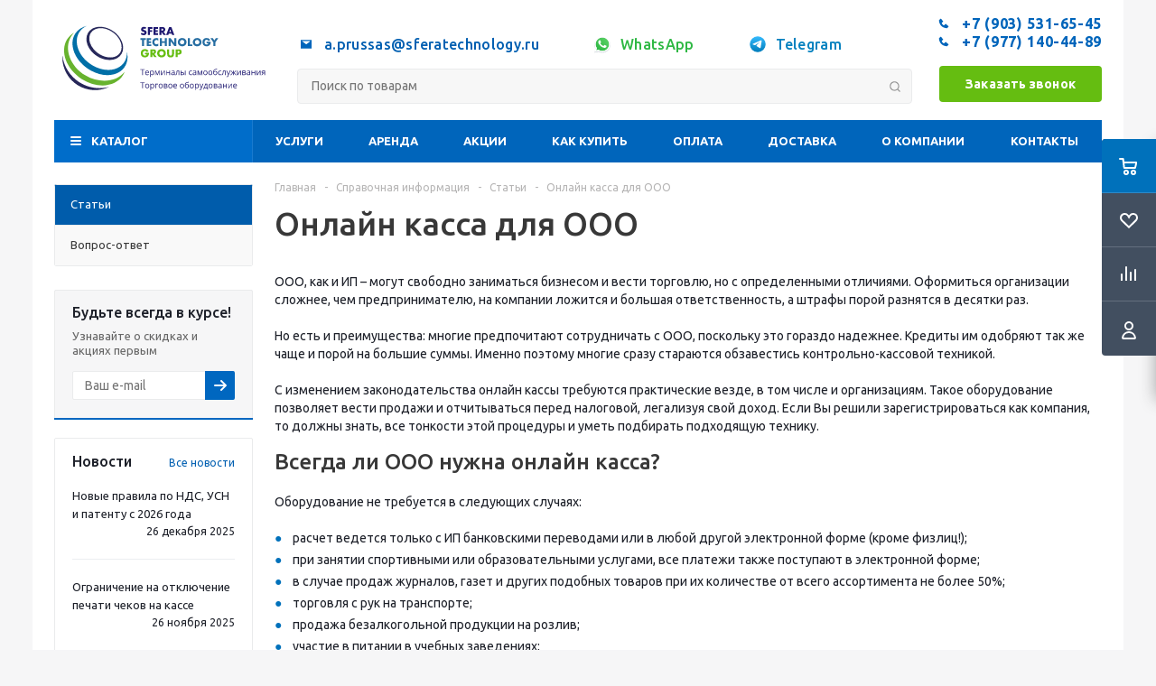

--- FILE ---
content_type: text/html; charset=UTF-8
request_url: https://sferatechnology.ru/info/articles/onlayn-kassa-dlya-ooo/
body_size: 79381
content:
<!DOCTYPE html>
<html xmlns="http://www.w3.org/1999/xhtml" xml:lang="ru" lang="ru" >

<head>
	<title>Как выбрать онлайн кассу для ООО? | Статьи Sfera Technology Group</title>
	
	
		<meta name="viewport" content="initial-scale=1.0, width=device-width" />
	<meta name="HandheldFriendly" content="true" />
	<meta name="yes" content="yes" />
	<meta name="apple-mobile-web-app-status-bar-style" content="black" />
	<meta name="SKYPE_TOOLBAR" content="SKYPE_TOOLBAR_PARSER_COMPATIBLE" />
	<link rel="manifest" href="/yandex-manifest.json">
	<meta http-equiv="Content-Type" content="text/html; charset=UTF-8" />
<meta name="keywords" content="онлайн касса для ооо москва статьи Sfera Technology Group" />
<meta name="description" content="Онлайн касса для ООО: как выбрать, преимущества использования, информация о штрафах, кому нужна онлайн-касса? Статьи компании Sfera Technology Group – полный спектр услуг по продаже, обслуживанию и ремонту кассового и торгового оборудования. ✅Телефон в Москве ☎ +7(903) 531-65-45, +7 (977) 140-44-89" />
<script data-skip-moving="true">(function(w, d, n) {var cl = "bx-core";var ht = d.documentElement;var htc = ht ? ht.className : undefined;if (htc === undefined || htc.indexOf(cl) !== -1){return;}var ua = n.userAgent;if (/(iPad;)|(iPhone;)/i.test(ua)){cl += " bx-ios";}else if (/Android/i.test(ua)){cl += " bx-android";}cl += (/(ipad|iphone|android|mobile|touch)/i.test(ua) ? " bx-touch" : " bx-no-touch");cl += w.devicePixelRatio && w.devicePixelRatio >= 2? " bx-retina": " bx-no-retina";var ieVersion = -1;if (/AppleWebKit/.test(ua)){cl += " bx-chrome";}else if ((ieVersion = getIeVersion()) > 0){cl += " bx-ie bx-ie" + ieVersion;if (ieVersion > 7 && ieVersion < 10 && !isDoctype()){cl += " bx-quirks";}}else if (/Opera/.test(ua)){cl += " bx-opera";}else if (/Gecko/.test(ua)){cl += " bx-firefox";}if (/Macintosh/i.test(ua)){cl += " bx-mac";}ht.className = htc ? htc + " " + cl : cl;function isDoctype(){if (d.compatMode){return d.compatMode == "CSS1Compat";}return d.documentElement && d.documentElement.clientHeight;}function getIeVersion(){if (/Opera/i.test(ua) || /Webkit/i.test(ua) || /Firefox/i.test(ua) || /Chrome/i.test(ua)){return -1;}var rv = -1;if (!!(w.MSStream) && !(w.ActiveXObject) && ("ActiveXObject" in w)){rv = 11;}else if (!!d.documentMode && d.documentMode >= 10){rv = 10;}else if (!!d.documentMode && d.documentMode >= 9){rv = 9;}else if (d.attachEvent && !/Opera/.test(ua)){rv = 8;}if (rv == -1 || rv == 8){var re;if (n.appName == "Microsoft Internet Explorer"){re = new RegExp("MSIE ([0-9]+[\.0-9]*)");if (re.exec(ua) != null){rv = parseFloat(RegExp.$1);}}else if (n.appName == "Netscape"){rv = 11;re = new RegExp("Trident/.*rv:([0-9]+[\.0-9]*)");if (re.exec(ua) != null){rv = parseFloat(RegExp.$1);}}}return rv;}})(window, document, navigator);</script>


<link href="/bitrix/cache/css/s1/aspro_optimus/template_6d8e03639cda1ae874ac8313dd7e18a7/template_6d8e03639cda1ae874ac8313dd7e18a7_v1.css?1764086092864744"  data-template-style="true" rel="stylesheet" />







<link rel="shortcut icon" href="/favicon.ico" type="image/x-icon" />
<link rel="apple-touch-icon" sizes="180x180" href="/upload/aspro.optimus/0fe/cyhokux3gub4z17tmzxt2jfzfs31seac.svg" />
<meta property="og:title" content="Онлайн касса для ООО"/>
<meta property="og:description" content="Онлайн касса для ООО: как выбрать, преимущества использования, информация о штрафах, кому нужна онлайн-касса? Статьи компании Sfera Technology Group – полный спектр услуг по продаже, обслуживанию и ремонту кассового и торгового оборудования. Телефон в Москве ☎ +7(903) 531-65-45, +7 (977) 140-44-89" />
<meta property="og:image" content="https://sferatechnology.ru/auth/logo_sfera.svg"/>
<meta property="og:type" content="website"/>
<meta property="og:url" content="https://sferatechnology.ru/info/articles/onlayn-kassa-dlya-ooo/"/>
<style>img[src*="captcha.php"] {cursor: pointer;}</style>



				
		
						
				<!--[if gte IE 9]><style>.basket_button, .button30, .icon {filter: none;}</style><![endif]-->
				<link href='https://fonts.googleapis.com/css?family=Ubuntu:400,500,700,400italic&subset=latin,cyrillic' rel='stylesheet'>
	</head>

<body class='' id="main" itemscope itemtype="https://schema.org/WebPage"> 
<!-- Yandex.Metrika counter -->
<noscript><div><img src="https://mc.yandex.ru/watch/71970013" style="position:absolute; left:-9999px;" alt="" /></div></noscript>
<!-- /Yandex.Metrika counter -->


	
	<div id="panel"></div>
	<!--'start_frame_cache_basketitems-component-block'-->	<div id="ajax_basket"></div>
<!--'end_frame_cache_basketitems-component-block'-->										<div class="wrapper  with_fast_view  basket_fly colored banner_auto">
	<div class="header_wrap ">
				<header id="header" itemscope itemtype="https://schema.org/WPHeader">
			<div class="wrapper_inner">
				<div class="top_br"></div>
				<table class="middle-h-row">
					<tr>

					<td class="logo_wrapp">
							<div class="logo nofill_n">
								<a href="/"><svg width="270" height="100" viewBox="0 0 270 100" fill="none" xmlns="http://www.w3.org/2000/svg">
<rect width="270" height="100" fill="white"/>
<path d="M77.8133 21.491C69.1881 11.7171 55.0658 8.28688 46.218 13.6011C37.4735 18.8558 36.9488 30.8357 45.0812 40.5778C53.3646 50.5147 67.6061 54.5173 76.8435 49.2985C86.1961 44.02 86.6095 31.4637 77.8133 21.491ZM76.4261 46.532C68.727 50.9997 55.7892 47.6966 47.9788 38.185C40.2558 28.7688 41.3529 17.8343 50.0655 14.0185C58.5795 10.2902 70.5952 14.8373 77.3721 23.2916C84.2524 31.8612 83.9543 42.1638 76.4261 46.532Z" fill="#28295B"/>
<path d="M88.752 41.6947C88.8798 44.0034 88.6478 46.3178 88.0643 48.5552C84.181 63.3055 65.2929 68.7907 47.1243 58.3689C29.1425 48.0544 23.1525 28.8443 30.8755 17.2857C33.0792 14.0215 36.203 11.4856 39.8505 10C34.095 11.2799 29.1186 14.2808 25.8673 19.1658C17.1228 32.2348 24.9889 53.6111 44.8388 64.5456C64.2913 75.2775 84.0618 69.6532 88.5612 54.6087C89.7529 50.3948 89.8187 45.942 88.752 41.6947V41.6947Z" fill="#006FA7"/>
<path d="M38.2208 70.4601C19.9369 59.5653 11.2838 38.1413 20.7318 22.6755C21.7107 21.08 22.858 19.5942 24.1541 18.2437C20.7557 20.2386 17.8915 23.0277 15.8071 26.372C6.76451 41.0469 14.8611 62.8643 33.8485 74.9436C52.7008 86.9593 75.0946 84.801 83.9543 70.2295C84.769 68.891 85.4506 67.4758 85.9894 66.0044C76.1956 78.656 55.5388 80.7825 38.2208 70.4601Z" fill="#68B32E"/>
<path d="M10.0517 46.5678C10.0199 47.2435 10 47.9351 10 48.6307C9.99853 55.3511 11.7011 61.9622 14.9485 67.846C18.1959 73.7298 22.8822 78.6941 28.5692 82.2749C34.2563 85.8557 40.7584 87.936 47.4678 88.3215C54.1772 88.707 60.8748 87.385 66.9345 84.479C60.6873 86.1195 54.1635 86.4173 47.7929 85.353C41.4223 84.2886 35.3495 81.8863 29.9749 78.3042C24.6003 74.7221 20.0459 70.0417 16.6118 64.5714C13.1776 59.1011 10.9418 52.9651 10.0517 46.5678V46.5678Z" fill="#272759"/>
<path d="M111.346 13.91C111.1 13.7078 110.827 13.543 110.533 13.421C110.282 13.3195 110.014 13.266 109.743 13.263C109.463 13.2504 109.186 13.3311 108.957 13.4924C108.86 13.5591 108.782 13.6486 108.729 13.7531C108.676 13.8575 108.649 13.9734 108.652 14.0906C108.648 14.2438 108.701 14.393 108.803 14.5082C108.918 14.6278 109.054 14.7248 109.205 14.7941C109.384 14.8809 109.57 14.9514 109.762 15.0047C109.973 15.0649 110.176 15.1251 110.379 15.1928C111.058 15.3873 111.672 15.7632 112.154 16.28C112.547 16.7848 112.747 17.413 112.719 18.0519C112.725 18.5091 112.641 18.9631 112.47 19.3874C112.318 19.7755 112.082 20.1249 111.778 20.4106C111.437 20.7071 111.039 20.931 110.608 21.069C110.102 21.2337 109.572 21.3138 109.04 21.306C107.825 21.3093 106.641 20.9302 105.654 20.2225L106.722 18.2137C107.049 18.5194 107.421 18.7731 107.825 18.966C108.163 19.1218 108.531 19.2039 108.904 19.2068C109.232 19.2346 109.558 19.1349 109.815 18.9284C109.955 18.8056 110.052 18.641 110.092 18.4589C110.132 18.2768 110.112 18.0867 110.037 17.9165C109.977 17.8012 109.89 17.7018 109.784 17.6268C109.641 17.5236 109.484 17.4401 109.318 17.3785C109.13 17.3033 108.897 17.2167 108.626 17.1227C108.355 17.0286 107.99 16.912 107.682 16.7879C107.381 16.6709 107.101 16.5057 106.854 16.2988C106.608 16.0923 106.409 15.8358 106.271 15.5464C106.11 15.1754 106.034 14.7731 106.049 14.369C106.042 13.9278 106.121 13.4894 106.282 13.0786C106.431 12.706 106.657 12.3689 106.944 12.0892C107.243 11.8041 107.598 11.5849 107.986 11.4459C108.428 11.2901 108.894 11.2137 109.363 11.2202C109.865 11.2233 110.364 11.289 110.849 11.4158C111.373 11.5452 111.879 11.7398 112.354 11.9952L111.346 13.91Z" fill="#1E1870"/>
<path d="M119.78 13.5677H116.77V15.1703H119.505V17.2769H116.782V21.0389H114.291V11.4572H119.78V13.5677Z" fill="#1E1870"/>
<path d="M126.721 13.5677H123.76V15.1703H126.555V17.2769H123.76V18.9284H126.721V21.0389H121.27V11.4572H126.721V13.5677Z" fill="#1E1870"/>
<path d="M136.475 21.0389H133.376L131.002 17.3559V21.0389H128.511V11.4572H132.386C132.862 11.4472 133.336 11.5276 133.782 11.6942C134.143 11.8274 134.471 12.0383 134.742 12.3119C135.013 12.5856 135.221 12.9154 135.351 13.278C135.484 13.6394 135.551 14.0215 135.55 14.4066C135.579 15.0414 135.392 15.6673 135.02 16.1822C134.626 16.6616 134.076 16.9867 133.466 17.1001L136.475 21.0389ZM131.002 15.7421H131.472C131.872 15.7676 132.268 15.6605 132.601 15.4373C132.729 15.3317 132.829 15.1971 132.895 15.0447C132.96 14.8922 132.988 14.7263 132.977 14.5608C132.989 14.3953 132.961 14.2293 132.895 14.0768C132.83 13.9243 132.729 13.7897 132.601 13.6843C132.27 13.458 131.872 13.3494 131.472 13.3758H131.002V15.7421Z" fill="#1E1870"/>
<path d="M143.378 19.3761H139.823L139.252 21.0389H136.607L140.248 11.4572H142.968L146.614 21.0389H143.958L143.378 19.3761ZM142.72 17.4951L141.591 14.3088L140.463 17.4951H142.72Z" fill="#1E1870"/>
<path d="M109.72 27.1445V34.6119H107.23V27.1445H105.184V25.034H111.778V27.1445H109.72Z" fill="#276EA2"/>
<path d="M118.32 27.1445H115.36V28.7433H118.174V30.8537H115.378V32.5052H118.339V34.6119H112.869V25.034H118.32V27.1445Z" fill="#276EA2"/>
<path d="M127.01 28.2354C126.761 27.9059 126.439 27.6391 126.069 27.4562C125.698 27.2733 125.29 27.1795 124.877 27.1821C124.522 27.1785 124.17 27.2477 123.843 27.3852C123.535 27.5122 123.256 27.7004 123.023 27.9382C122.789 28.1768 122.605 28.4594 122.481 28.7696C122.348 29.1008 122.282 29.4549 122.285 29.8117C122.281 30.1722 122.347 30.5301 122.481 30.865C122.606 31.178 122.791 31.4631 123.027 31.7039C123.261 31.9407 123.54 32.1298 123.847 32.2607C124.168 32.3975 124.513 32.4666 124.862 32.4638C125.272 32.4568 125.676 32.3621 126.047 32.1863C126.417 32.0105 126.746 31.7575 127.01 31.4444V34.3937L126.758 34.484C126.41 34.6093 126.053 34.7087 125.69 34.7812C125.368 34.8436 125.04 34.8751 124.712 34.8752C123.402 34.8778 122.144 34.3643 121.21 33.4457C120.741 32.9825 120.365 32.4349 120.1 31.8318C119.683 30.8919 119.565 29.8468 119.762 28.8377C119.958 27.8285 120.46 26.904 121.198 26.1889C122.147 25.2796 123.409 24.7715 124.723 24.7707C125.103 24.7706 125.481 24.811 125.852 24.8911C126.249 24.9825 126.638 25.1084 127.014 25.2673L127.01 28.2354Z" fill="#276EA2"/>
<path d="M131.483 28.732H135.08V25.034H137.57V34.6119H135.08V30.6619H131.483V34.6119H128.993V25.034H131.483V28.732Z" fill="#276EA2"/>
<path d="M139.575 34.6119V25.034H142.066L146.666 30.8914V25.034H149.142V34.6119H146.666L142.066 28.7583V34.6119H139.575Z" fill="#276EA2"/>
<path d="M150.831 29.823C150.818 28.8154 151.114 27.8281 151.679 26.9936C152.244 26.1591 153.051 25.5173 153.991 25.1544C155.368 24.6379 156.887 24.6379 158.264 25.1544C158.893 25.4014 159.466 25.7709 159.95 26.2416C160.422 26.6942 160.799 27.2365 161.059 27.8367C161.33 28.4543 161.473 29.1206 161.479 29.7951C161.485 30.4697 161.354 31.1383 161.094 31.7606C160.833 32.3829 160.449 32.9459 159.965 33.4153C159.48 33.8847 158.906 34.2509 158.276 34.4915C156.898 35.008 155.38 35.008 154.002 34.4915C153.378 34.2526 152.809 33.8877 152.332 33.4194C151.852 32.9522 151.471 32.3928 151.212 31.7748C150.954 31.1568 150.823 30.4929 150.827 29.823H150.831ZM153.438 29.823C153.433 30.1853 153.507 30.5444 153.652 30.8763C153.792 31.1914 153.991 31.4763 154.239 31.7152C154.487 31.951 154.778 32.1363 155.097 32.2607C155.588 32.4581 156.125 32.5109 156.645 32.413C157.165 32.315 157.646 32.0702 158.031 31.7077C158.28 31.4689 158.481 31.184 158.622 30.8688C158.763 30.5356 158.836 30.1774 158.836 29.8154C158.836 29.4535 158.763 29.0952 158.622 28.7621C158.486 28.4511 158.292 28.1689 158.05 27.9307C157.663 27.571 157.182 27.3281 156.663 27.2302C156.143 27.1324 155.607 27.1835 155.116 27.3777C154.796 27.5044 154.505 27.6922 154.258 27.9307C154.01 28.1696 153.81 28.4546 153.671 28.7696C153.519 29.1002 153.44 29.4593 153.438 29.823V29.823Z" fill="#276EA2"/>
<path d="M165.506 25.034V32.5052H168.493V34.6119H163.016V25.034H165.506Z" fill="#276EA2"/>
<path d="M169.155 29.823C169.141 28.8156 169.437 27.8281 170.001 26.9935C170.565 26.1589 171.371 25.517 172.311 25.1544C173.689 24.6379 175.207 24.6379 176.585 25.1544C177.213 25.4014 177.786 25.7709 178.27 26.2416C178.74 26.6997 179.114 27.2471 179.369 27.8517C179.64 28.4694 179.783 29.1357 179.789 29.8102C179.794 30.4847 179.663 31.1534 179.403 31.7757C179.143 32.398 178.759 32.9609 178.274 33.4303C177.79 33.8998 177.215 34.2659 176.585 34.5066C175.207 35.0231 173.689 35.0231 172.311 34.5066C171.687 34.2671 171.119 33.9022 170.641 33.4344C170.16 32.9681 169.778 32.4089 169.519 31.7907C169.261 31.1725 169.13 30.5081 169.136 29.838L169.155 29.823ZM171.758 29.823C171.754 30.1853 171.827 30.5444 171.973 30.8763C172.112 31.1914 172.311 31.4763 172.56 31.7152C172.807 31.951 173.099 32.1363 173.417 32.2607C173.908 32.4581 174.445 32.5109 174.965 32.413C175.485 32.315 175.966 32.0702 176.352 31.7077C176.601 31.4689 176.802 31.184 176.942 30.8688C177.084 30.5356 177.157 30.1774 177.157 29.8154C177.157 29.4535 177.084 29.0952 176.942 28.7621C176.802 28.4469 176.601 28.162 176.352 27.9232C175.965 27.5634 175.484 27.3206 174.964 27.2227C174.445 27.1248 173.909 27.176 173.417 27.3702C173.098 27.4968 172.807 27.6847 172.56 27.9232C172.309 28.164 172.109 28.4516 171.969 28.7696C171.825 29.1019 171.753 29.4609 171.758 29.823V29.823Z" fill="#276EA2"/>
<path d="M186.001 29.2512H190.944C190.944 29.759 190.922 30.2217 190.881 30.6355C190.841 31.0305 190.756 31.4195 190.625 31.7942C190.458 32.2732 190.214 32.7218 189.902 33.1222C189.602 33.5025 189.238 33.8283 188.827 34.0852C188.408 34.3477 187.953 34.5467 187.476 34.6759C186.971 34.813 186.45 34.8813 185.926 34.879C185.227 34.8867 184.534 34.759 183.883 34.5028C183.291 34.2711 182.753 33.9188 182.303 33.4683C181.857 33.0149 181.506 32.4763 181.273 31.8845C180.784 30.5549 180.784 29.0948 181.273 27.7652C181.499 27.1681 181.849 26.6257 182.3 26.1739C182.759 25.7223 183.307 25.3713 183.91 25.1431C184.578 24.8875 185.289 24.7599 186.005 24.7669C186.925 24.7461 187.833 24.9693 188.638 25.414C189.426 25.886 190.05 26.5868 190.429 27.4229L188.067 28.401C187.899 27.9478 187.601 27.5548 187.209 27.2724C186.851 27.0439 186.434 26.9249 186.009 26.93C185.659 26.9259 185.312 26.9978 184.993 27.1407C184.687 27.2789 184.416 27.4862 184.203 27.7464C183.975 28.0214 183.802 28.3383 183.695 28.6793C183.567 29.0727 183.505 29.4845 183.511 29.8982C183.508 30.2801 183.561 30.6603 183.669 31.0268C183.764 31.3562 183.927 31.6623 184.147 31.9259C184.359 32.1817 184.628 32.384 184.933 32.5165C185.278 32.6648 185.652 32.7367 186.028 32.7272C186.267 32.7284 186.506 32.7006 186.739 32.6444C186.958 32.5945 187.166 32.5039 187.352 32.3773C187.537 32.2563 187.691 32.094 187.803 31.9033C187.93 31.6849 188.012 31.4431 188.044 31.1923H186.001V29.2512Z" fill="#276EA2"/>
<path d="M194.195 30.0035L190.7 25.0227H193.676L195.451 27.6561L197.219 25.0227H200.184L196.685 30.0035V34.6119H194.195V30.0035Z" fill="#276EA2"/>
<path d="M110.748 42.828H115.691C115.691 43.3358 115.668 43.7948 115.627 44.2123C115.588 44.6059 115.504 44.9935 115.375 45.3673C115.207 45.8465 114.961 46.2951 114.649 46.6952C114.348 47.0756 113.986 47.4025 113.576 47.662C113.155 47.9223 112.699 48.1212 112.222 48.2526C111.717 48.3898 111.196 48.4581 110.672 48.4558C109.975 48.4617 109.283 48.334 108.633 48.0796C108.04 47.848 107.5 47.4957 107.05 47.0451C106.602 46.5861 106.253 46.0408 106.023 45.4425C105.536 44.1138 105.536 42.6557 106.023 41.3269C106.249 40.7279 106.6 40.184 107.053 39.7319C107.513 39.282 108.059 38.9312 108.66 38.7011C109.328 38.4458 110.039 38.3182 110.755 38.3249C111.675 38.3043 112.584 38.5289 113.388 38.9757C114.173 39.451 114.793 40.1563 115.164 40.9959L112.798 41.974C112.634 41.519 112.335 41.1251 111.94 40.8454C111.583 40.6142 111.165 40.495 110.74 40.5031C110.39 40.4977 110.044 40.5683 109.724 40.71C109.422 40.8479 109.154 41.0524 108.942 41.3081C108.717 41.5855 108.545 41.9017 108.434 42.2411C108.198 43.0058 108.189 43.8225 108.408 44.5923C108.507 44.9213 108.669 45.2279 108.885 45.4952C109.099 45.7508 109.37 45.9531 109.675 46.0858C110.02 46.2319 110.392 46.3037 110.766 46.2964C111.006 46.2958 111.244 46.268 111.477 46.2137C111.697 46.1605 111.905 46.0702 112.094 45.9466C112.277 45.821 112.431 45.6582 112.546 45.4688C112.672 45.2498 112.753 45.0083 112.786 44.7578H110.74L110.748 42.828Z" fill="#65BD11"/>
<path d="M125.231 48.1887H122.131L119.757 44.502V48.1887H117.267V38.6071H121.142C121.618 38.597 122.091 38.6775 122.537 38.8441C122.899 38.9755 123.227 39.1853 123.499 39.4585C123.77 39.7316 123.977 40.0614 124.106 40.4241C124.238 40.7856 124.306 41.1677 124.306 41.5527C124.335 42.1857 124.149 42.8101 123.779 43.3245C123.385 43.8061 122.833 44.1326 122.221 44.2462L125.231 48.1887ZM119.757 42.8919H120.228C120.628 42.9163 121.024 42.8079 121.356 42.5834C121.48 42.4736 121.58 42.3387 121.648 42.1876C121.716 42.0365 121.751 41.8726 121.751 41.7069C121.751 41.5411 121.716 41.3773 121.648 41.2262C121.58 41.0751 121.48 40.9401 121.356 40.8304C121.024 40.6072 120.627 40.5001 120.228 40.5256H119.757V42.8919Z" fill="#65BD11"/>
<path d="M125.664 43.3998C125.651 42.3921 125.946 41.4045 126.51 40.5694C127.074 39.7344 127.88 39.0917 128.82 38.7274C130.199 38.2107 131.718 38.2107 133.097 38.7274C133.724 38.9708 134.295 39.3365 134.779 39.8034C135.25 40.2599 135.625 40.806 135.881 41.4097C136.403 42.6838 136.403 44.1119 135.881 45.3861C135.625 45.9897 135.25 46.5359 134.779 46.9924C134.295 47.4592 133.724 47.825 133.097 48.0683C131.718 48.5851 130.199 48.5851 128.82 48.0683C128.197 47.8248 127.629 47.459 127.15 46.9924C126.674 46.5235 126.298 45.9639 126.042 45.3468C125.787 44.7297 125.658 44.0676 125.664 43.3998V43.3998ZM128.271 43.3998C128.267 43.762 128.34 44.121 128.485 44.4531C128.763 45.0888 129.281 45.589 129.926 45.845C130.592 46.1058 131.332 46.1058 131.999 45.845C132.313 45.715 132.6 45.5275 132.845 45.292C133.096 45.0546 133.297 44.7693 133.436 44.4531C133.58 44.1199 133.654 43.7608 133.654 43.3979C133.654 43.0349 133.58 42.6758 133.436 42.3427C133.297 42.0264 133.096 41.7412 132.845 41.5037C132.596 41.2667 132.303 41.079 131.984 40.9507C131.317 40.69 130.577 40.69 129.911 40.9507C129.266 41.2068 128.748 41.707 128.47 42.3427C128.33 42.6771 128.262 43.0373 128.271 43.3998Z" fill="#65BD11"/>
<path d="M140.339 38.6071V43.8173C140.339 44.0957 140.339 44.3816 140.369 44.6751C140.387 44.9487 140.452 45.2172 140.561 45.4688C140.668 45.7061 140.842 45.9073 141.061 46.0482C141.356 46.2115 141.691 46.2884 142.028 46.2701C142.362 46.2891 142.695 46.2121 142.987 46.0482C143.206 45.9062 143.379 45.7053 143.488 45.4688C143.603 45.2189 143.67 44.9497 143.687 44.6751C143.706 44.3816 143.717 44.0957 143.717 43.8173V38.6071H146.196V44.1597C146.196 45.6644 145.855 46.7529 145.173 47.425C144.491 48.0972 143.443 48.4407 142.028 48.4558C140.614 48.4558 139.564 48.1122 138.879 47.425C138.195 46.7378 137.851 45.6494 137.849 44.1597V38.6071H140.339Z" fill="#65BD11"/>
<path d="M150.692 48.1887H148.201V38.6071H152.166C153.242 38.6071 154.066 38.8892 154.638 39.446C154.935 39.76 155.165 40.1318 155.312 40.5382C155.46 40.9445 155.522 41.3769 155.496 41.8085C155.522 42.2406 155.46 42.6736 155.313 43.0807C155.165 43.4877 154.935 43.8601 154.638 44.1747C154.066 44.7315 153.242 45.0099 152.166 45.0099H150.692V48.1887ZM150.692 43.0047H151.519C152.432 43.0047 152.89 42.606 152.892 41.8085C152.895 41.0109 152.437 40.6134 151.519 40.6159H150.692V43.0047Z" fill="#65BD11"/>
<path d="M108.169 70H107.334V63.5938H105.088V62.8613H110.405V63.5938H108.169V70Z" fill="#1E1870"/>
<path d="M113.423 64.5508C113.879 64.5508 114.269 64.6517 114.595 64.8535C114.92 65.0553 115.169 65.3385 115.342 65.7031C115.514 66.0645 115.601 66.4876 115.601 66.9727V67.4756H111.904C111.914 68.1038 112.07 68.5824 112.373 68.9111C112.676 69.2399 113.102 69.4043 113.652 69.4043C113.991 69.4043 114.29 69.3734 114.551 69.3115C114.811 69.2497 115.081 69.1585 115.361 69.0381V69.751C115.091 69.8714 114.823 69.9593 114.556 70.0146C114.292 70.07 113.979 70.0977 113.618 70.0977C113.104 70.0977 112.655 69.9935 112.271 69.7852C111.89 69.5736 111.593 69.2643 111.382 68.8574C111.17 68.4505 111.064 67.9525 111.064 67.3633C111.064 66.7871 111.16 66.2891 111.353 65.8691C111.548 65.446 111.821 65.1204 112.173 64.8926C112.528 64.6647 112.944 64.5508 113.423 64.5508ZM113.413 65.2148C112.98 65.2148 112.635 65.3564 112.378 65.6396C112.121 65.9229 111.968 66.3184 111.919 66.8262H114.751C114.748 66.5072 114.697 66.2272 114.6 65.9863C114.505 65.7422 114.36 65.5534 114.165 65.4199C113.97 65.2832 113.719 65.2148 113.413 65.2148Z" fill="#1E1870"/>
<path d="M119.492 64.5508C120.16 64.5508 120.692 64.7803 121.089 65.2393C121.486 65.6982 121.685 66.3883 121.685 67.3096C121.685 67.9183 121.593 68.4294 121.411 68.8428C121.229 69.2562 120.972 69.5687 120.64 69.7803C120.311 69.9919 119.922 70.0977 119.473 70.0977C119.189 70.0977 118.94 70.0602 118.726 69.9854C118.511 69.9105 118.327 69.8096 118.174 69.6826C118.021 69.5557 117.894 69.4173 117.793 69.2676H117.734C117.744 69.3945 117.756 69.5475 117.769 69.7266C117.785 69.9056 117.793 70.0618 117.793 70.1953V72.3926H116.978V64.6484H117.646L117.754 65.4395H117.793C117.897 65.2767 118.024 65.1286 118.174 64.9951C118.324 64.8584 118.506 64.751 118.721 64.6729C118.939 64.5915 119.196 64.5508 119.492 64.5508ZM119.351 65.2344C118.979 65.2344 118.68 65.306 118.452 65.4492C118.228 65.5924 118.063 65.8073 117.959 66.0938C117.855 66.377 117.799 66.7334 117.793 67.1631V67.3193C117.793 67.7718 117.842 68.1543 117.939 68.4668C118.04 68.7793 118.205 69.0169 118.433 69.1797C118.664 69.3424 118.973 69.4238 119.36 69.4238C119.692 69.4238 119.969 69.3343 120.19 69.1553C120.412 68.9762 120.576 68.7272 120.684 68.4082C120.794 68.0859 120.85 67.7165 120.85 67.2998C120.85 66.6683 120.726 66.167 120.479 65.7959C120.234 65.4215 119.858 65.2344 119.351 65.2344Z" fill="#1E1870"/>
<path d="M128.75 64.6484V70H128.018V66.5137C128.018 66.3704 128.021 66.2256 128.027 66.0791C128.037 65.9294 128.049 65.7796 128.062 65.6299H128.032L126.255 70H125.566L123.833 65.6299H123.804C123.813 65.7796 123.82 65.9294 123.823 66.0791C123.83 66.2256 123.833 66.3802 123.833 66.543V70H123.096V64.6484H124.185L125.913 69.0234L127.666 64.6484H128.75Z" fill="#1E1870"/>
<path d="M131.206 64.6484V68.0127C131.206 68.0778 131.204 68.1624 131.201 68.2666C131.198 68.3675 131.193 68.4766 131.187 68.5938C131.18 68.7077 131.174 68.8184 131.167 68.9258C131.164 69.0299 131.159 69.1162 131.152 69.1846L134.072 64.6484H135.068V70H134.312V66.7188C134.312 66.6146 134.313 66.4811 134.316 66.3184C134.32 66.1556 134.325 65.9961 134.331 65.8398C134.338 65.6803 134.342 65.5566 134.346 65.4688L131.436 70H130.435V64.6484H131.206Z" fill="#1E1870"/>
<path d="M137.607 64.6484V66.8945H140.591V64.6484H141.401V70H140.591V67.583H137.607V70H136.792V64.6484H137.607Z" fill="#1E1870"/>
<path d="M145.122 64.5605C145.76 64.5605 146.234 64.7038 146.543 64.9902C146.852 65.2767 147.007 65.734 147.007 66.3623V70H146.416L146.26 69.209H146.221C146.071 69.4043 145.915 69.5687 145.752 69.7021C145.589 69.8324 145.4 69.9316 145.186 70C144.974 70.0651 144.714 70.0977 144.404 70.0977C144.079 70.0977 143.789 70.0407 143.535 69.9268C143.285 69.8128 143.086 69.6403 142.939 69.4092C142.796 69.1781 142.725 68.8851 142.725 68.5303C142.725 67.9964 142.936 67.5863 143.359 67.2998C143.783 67.0133 144.427 66.8571 145.293 66.8311L146.216 66.792V66.4648C146.216 66.0026 146.117 65.6787 145.918 65.4932C145.719 65.3076 145.439 65.2148 145.078 65.2148C144.798 65.2148 144.531 65.2555 144.277 65.3369C144.023 65.4183 143.783 65.5143 143.555 65.625L143.306 65.0098C143.547 64.8861 143.823 64.7803 144.136 64.6924C144.448 64.6045 144.777 64.5605 145.122 64.5605ZM146.206 67.3633L145.391 67.3975C144.723 67.4235 144.253 67.5326 143.979 67.7246C143.706 67.9167 143.569 68.1885 143.569 68.54C143.569 68.846 143.662 69.0723 143.848 69.2188C144.033 69.3652 144.279 69.4385 144.585 69.4385C145.06 69.4385 145.449 69.3066 145.752 69.043C146.055 68.7793 146.206 68.3838 146.206 67.8564V67.3633Z" fill="#1E1870"/>
<path d="M152.69 70H151.865V65.3271H150.239C150.174 66.1702 150.091 66.8929 149.99 67.4951C149.893 68.0941 149.769 68.584 149.619 68.9648C149.473 69.3424 149.294 69.6208 149.082 69.7998C148.874 69.9756 148.625 70.0635 148.335 70.0635C148.247 70.0635 148.164 70.0586 148.086 70.0488C148.008 70.0391 147.941 70.0228 147.886 70V69.3848C147.928 69.3978 147.972 69.4076 148.018 69.4141C148.066 69.4206 148.117 69.4238 148.169 69.4238C148.315 69.4238 148.449 69.3636 148.569 69.2432C148.693 69.1195 148.804 68.9339 148.901 68.6865C149.002 68.4391 149.092 68.1266 149.17 67.749C149.248 67.3682 149.316 66.9206 149.375 66.4062C149.437 65.8887 149.491 65.3027 149.536 64.6484H152.69V70Z" fill="#1E1870"/>
<path d="M154.399 70V64.6484H155.215V66.8555H156.68C157.135 66.8555 157.51 66.9124 157.803 67.0264C158.099 67.1403 158.319 67.3096 158.462 67.5342C158.605 67.7588 158.677 68.0371 158.677 68.3691C158.677 68.7012 158.605 68.9893 158.462 69.2334C158.322 69.4775 158.101 69.6663 157.798 69.7998C157.498 69.9333 157.108 70 156.626 70H154.399ZM155.215 69.3408H156.548C156.951 69.3408 157.274 69.2692 157.515 69.126C157.756 68.9827 157.876 68.7435 157.876 68.4082C157.876 68.0794 157.764 67.8516 157.539 67.7246C157.314 67.5944 156.992 67.5293 156.572 67.5293H155.215V69.3408ZM159.561 70V64.6484H160.371V70H159.561Z" fill="#1E1870"/>
<path d="M166.826 70.0977C166.344 70.0977 165.92 69.9984 165.552 69.7998C165.184 69.6012 164.897 69.2985 164.692 68.8916C164.487 68.4847 164.385 67.972 164.385 67.3535C164.385 66.7057 164.492 66.1768 164.707 65.7666C164.925 65.3532 165.225 65.0472 165.605 64.8486C165.986 64.6501 166.419 64.5508 166.904 64.5508C167.171 64.5508 167.428 64.5785 167.676 64.6338C167.926 64.6859 168.132 64.7526 168.291 64.834L168.047 65.5127C167.884 65.4476 167.695 65.389 167.48 65.3369C167.269 65.2848 167.07 65.2588 166.885 65.2588C166.514 65.2588 166.204 65.3385 165.957 65.498C165.713 65.6576 165.529 65.8919 165.405 66.2012C165.285 66.5104 165.225 66.8913 165.225 67.3438C165.225 67.7767 165.283 68.1462 165.4 68.4521C165.521 68.7581 165.698 68.9925 165.933 69.1553C166.17 69.3148 166.466 69.3945 166.821 69.3945C167.104 69.3945 167.36 69.3652 167.588 69.3066C167.816 69.2448 168.022 69.1732 168.208 69.0918V69.8145C168.029 69.9056 167.829 69.9756 167.607 70.0244C167.389 70.0732 167.129 70.0977 166.826 70.0977Z" fill="#1E1870"/>
<path d="M171.479 64.5605C172.118 64.5605 172.591 64.7038 172.9 64.9902C173.21 65.2767 173.364 65.734 173.364 66.3623V70H172.773L172.617 69.209H172.578C172.428 69.4043 172.272 69.5687 172.109 69.7021C171.947 69.8324 171.758 69.9316 171.543 70C171.331 70.0651 171.071 70.0977 170.762 70.0977C170.436 70.0977 170.146 70.0407 169.893 69.9268C169.642 69.8128 169.443 69.6403 169.297 69.4092C169.154 69.1781 169.082 68.8851 169.082 68.5303C169.082 67.9964 169.294 67.5863 169.717 67.2998C170.14 67.0133 170.785 66.8571 171.65 66.8311L172.573 66.792V66.4648C172.573 66.0026 172.474 65.6787 172.275 65.4932C172.077 65.3076 171.797 65.2148 171.436 65.2148C171.156 65.2148 170.889 65.2555 170.635 65.3369C170.381 65.4183 170.14 65.5143 169.912 65.625L169.663 65.0098C169.904 64.8861 170.181 64.7803 170.493 64.6924C170.806 64.6045 171.134 64.5605 171.479 64.5605ZM172.563 67.3633L171.748 67.3975C171.081 67.4235 170.61 67.5326 170.337 67.7246C170.063 67.9167 169.927 68.1885 169.927 68.54C169.927 68.846 170.02 69.0723 170.205 69.2188C170.391 69.3652 170.636 69.4385 170.942 69.4385C171.418 69.4385 171.807 69.3066 172.109 69.043C172.412 68.7793 172.563 68.3838 172.563 67.8564V67.3633Z" fill="#1E1870"/>
<path d="M180.684 64.6484V70H179.951V66.5137C179.951 66.3704 179.954 66.2256 179.961 66.0791C179.971 65.9294 179.982 65.7796 179.995 65.6299H179.966L178.188 70H177.5L175.767 65.6299H175.737C175.747 65.7796 175.754 65.9294 175.757 66.0791C175.763 66.2256 175.767 66.3802 175.767 66.543V70H175.029V64.6484H176.118L177.847 69.0234L179.6 64.6484H180.684Z" fill="#1E1870"/>
<path d="M186.982 67.3145C186.982 67.7539 186.925 68.1462 186.812 68.4912C186.698 68.8363 186.533 69.1276 186.318 69.3652C186.104 69.6029 185.843 69.7852 185.537 69.9121C185.234 70.0358 184.891 70.0977 184.507 70.0977C184.149 70.0977 183.82 70.0358 183.521 69.9121C183.224 69.7852 182.967 69.6029 182.749 69.3652C182.534 69.1276 182.367 68.8363 182.246 68.4912C182.129 68.1462 182.07 67.7539 182.07 67.3145C182.07 66.7285 182.17 66.2305 182.368 65.8203C182.567 65.4069 182.85 65.0928 183.218 64.8779C183.589 64.6598 184.03 64.5508 184.541 64.5508C185.029 64.5508 185.456 64.6598 185.82 64.8779C186.188 65.096 186.473 65.4118 186.675 65.8252C186.88 66.2354 186.982 66.7318 186.982 67.3145ZM182.91 67.3145C182.91 67.7441 182.967 68.1169 183.081 68.4326C183.195 68.7484 183.371 68.9925 183.608 69.165C183.846 69.3376 184.152 69.4238 184.526 69.4238C184.897 69.4238 185.202 69.3376 185.439 69.165C185.68 68.9925 185.858 68.7484 185.972 68.4326C186.086 68.1169 186.143 67.7441 186.143 67.3145C186.143 66.888 186.086 66.5202 185.972 66.2109C185.858 65.8984 185.682 65.6576 185.444 65.4883C185.207 65.319 184.899 65.2344 184.521 65.2344C183.965 65.2344 183.556 65.4183 183.296 65.7861C183.039 66.154 182.91 66.6634 182.91 67.3145Z" fill="#1E1870"/>
<path d="M192.998 67.3145C192.998 67.7539 192.941 68.1462 192.827 68.4912C192.713 68.8363 192.549 69.1276 192.334 69.3652C192.119 69.6029 191.859 69.7852 191.553 69.9121C191.25 70.0358 190.907 70.0977 190.522 70.0977C190.164 70.0977 189.836 70.0358 189.536 69.9121C189.24 69.7852 188.983 69.6029 188.765 69.3652C188.55 69.1276 188.382 68.8363 188.262 68.4912C188.145 68.1462 188.086 67.7539 188.086 67.3145C188.086 66.7285 188.185 66.2305 188.384 65.8203C188.582 65.4069 188.866 65.0928 189.233 64.8779C189.604 64.6598 190.046 64.5508 190.557 64.5508C191.045 64.5508 191.471 64.6598 191.836 64.8779C192.204 65.096 192.489 65.4118 192.69 65.8252C192.896 66.2354 192.998 66.7318 192.998 67.3145ZM188.926 67.3145C188.926 67.7441 188.983 68.1169 189.097 68.4326C189.211 68.7484 189.386 68.9925 189.624 69.165C189.862 69.3376 190.168 69.4238 190.542 69.4238C190.913 69.4238 191.217 69.3376 191.455 69.165C191.696 68.9925 191.873 68.7484 191.987 68.4326C192.101 68.1169 192.158 67.7441 192.158 67.3145C192.158 66.888 192.101 66.5202 191.987 66.2109C191.873 65.8984 191.698 65.6576 191.46 65.4883C191.222 65.319 190.915 65.2344 190.537 65.2344C189.98 65.2344 189.572 65.4183 189.312 65.7861C189.054 66.154 188.926 66.6634 188.926 67.3145Z" fill="#1E1870"/>
<path d="M194.121 66.7871C194.121 66.0254 194.194 65.376 194.341 64.8389C194.487 64.2985 194.714 63.8656 195.02 63.54C195.329 63.2113 195.726 62.9867 196.211 62.8662C196.628 62.7523 197.051 62.6546 197.48 62.5732C197.91 62.4886 198.328 62.4154 198.735 62.3535L198.877 63.0664C198.672 63.0957 198.457 63.1299 198.232 63.1689C198.008 63.2048 197.783 63.2438 197.559 63.2861C197.334 63.3252 197.122 63.3675 196.924 63.4131C196.725 63.4554 196.549 63.4993 196.396 63.5449C196.12 63.6198 195.881 63.75 195.679 63.9355C195.48 64.1211 195.322 64.3766 195.205 64.7021C195.091 65.0277 195.023 65.4378 195 65.9326H195.059C195.156 65.7894 195.29 65.6478 195.459 65.5078C195.628 65.3678 195.83 65.2523 196.064 65.1611C196.299 65.0667 196.562 65.0195 196.855 65.0195C197.318 65.0195 197.703 65.1204 198.013 65.3223C198.322 65.5208 198.555 65.8008 198.711 66.1621C198.867 66.5234 198.945 66.9466 198.945 67.4316C198.945 68.0143 198.844 68.5042 198.643 68.9014C198.444 69.2985 198.164 69.598 197.803 69.7998C197.441 69.9984 197.017 70.0977 196.528 70.0977C196.151 70.0977 195.812 70.0244 195.513 69.8779C195.216 69.7314 194.964 69.5166 194.756 69.2334C194.551 68.9502 194.393 68.6035 194.282 68.1934C194.175 67.7832 194.121 67.3145 194.121 66.7871ZM196.592 69.4238C196.901 69.4238 197.166 69.3587 197.388 69.2285C197.612 69.0983 197.785 68.8932 197.905 68.6133C198.029 68.3301 198.091 67.9622 198.091 67.5098C198.091 66.9434 197.982 66.5007 197.764 66.1816C197.549 65.8594 197.204 65.6982 196.729 65.6982C196.432 65.6982 196.164 65.7617 195.923 65.8887C195.682 66.0124 195.479 66.1605 195.312 66.333C195.146 66.5055 195.026 66.6602 194.951 66.7969C194.951 67.1289 194.976 67.4512 195.024 67.7637C195.073 68.0762 195.158 68.3577 195.278 68.6084C195.399 68.859 195.565 69.0576 195.776 69.2041C195.991 69.3506 196.263 69.4238 196.592 69.4238Z" fill="#1E1870"/>
<path d="M202.49 70.0977C202.008 70.0977 201.584 69.9984 201.216 69.7998C200.848 69.6012 200.562 69.2985 200.356 68.8916C200.151 68.4847 200.049 67.972 200.049 67.3535C200.049 66.7057 200.156 66.1768 200.371 65.7666C200.589 65.3532 200.889 65.0472 201.27 64.8486C201.65 64.6501 202.083 64.5508 202.568 64.5508C202.835 64.5508 203.092 64.5785 203.34 64.6338C203.59 64.6859 203.796 64.7526 203.955 64.834L203.711 65.5127C203.548 65.4476 203.359 65.389 203.145 65.3369C202.933 65.2848 202.734 65.2588 202.549 65.2588C202.178 65.2588 201.868 65.3385 201.621 65.498C201.377 65.6576 201.193 65.8919 201.069 66.2012C200.949 66.5104 200.889 66.8913 200.889 67.3438C200.889 67.7767 200.947 68.1462 201.064 68.4521C201.185 68.7581 201.362 68.9925 201.597 69.1553C201.834 69.3148 202.131 69.3945 202.485 69.3945C202.769 69.3945 203.024 69.3652 203.252 69.3066C203.48 69.2448 203.687 69.1732 203.872 69.0918V69.8145C203.693 69.9056 203.493 69.9756 203.271 70.0244C203.053 70.0732 202.793 70.0977 202.49 70.0977Z" fill="#1E1870"/>
<path d="M209.155 70H208.33V65.3271H206.704C206.639 66.1702 206.556 66.8929 206.455 67.4951C206.357 68.0941 206.234 68.584 206.084 68.9648C205.938 69.3424 205.758 69.6208 205.547 69.7998C205.339 69.9756 205.09 70.0635 204.8 70.0635C204.712 70.0635 204.629 70.0586 204.551 70.0488C204.473 70.0391 204.406 70.0228 204.351 70V69.3848C204.393 69.3978 204.437 69.4076 204.482 69.4141C204.531 69.4206 204.582 69.4238 204.634 69.4238C204.78 69.4238 204.914 69.3636 205.034 69.2432C205.158 69.1195 205.269 68.9339 205.366 68.6865C205.467 68.4391 205.557 68.1266 205.635 67.749C205.713 67.3682 205.781 66.9206 205.84 66.4062C205.902 65.8887 205.955 65.3027 206.001 64.6484H209.155V70Z" fill="#1E1870"/>
<path d="M210.02 64.6484H210.889L212.07 67.7539C212.139 67.9362 212.202 68.112 212.261 68.2812C212.319 68.4473 212.371 68.6068 212.417 68.7598C212.463 68.9128 212.498 69.0609 212.524 69.2041H212.559C212.604 69.0413 212.669 68.8281 212.754 68.5645C212.839 68.2975 212.93 68.0257 213.027 67.749L214.146 64.6484H215.02L212.69 70.7861C212.567 71.1149 212.422 71.4014 212.256 71.6455C212.093 71.8896 211.895 72.0768 211.66 72.207C211.426 72.3405 211.143 72.4072 210.811 72.4072C210.658 72.4072 210.522 72.3975 210.405 72.3779C210.288 72.3617 210.187 72.3421 210.103 72.3193V71.6699C210.174 71.6862 210.26 71.7008 210.361 71.7139C210.465 71.7269 210.573 71.7334 210.684 71.7334C210.885 71.7334 211.06 71.6943 211.206 71.6162C211.356 71.5413 211.484 71.4307 211.592 71.2842C211.699 71.1377 211.792 70.9635 211.87 70.7617L212.163 70.0098L210.02 64.6484Z" fill="#1E1870"/>
<path d="M222.144 64.6484L219.917 67.251L222.334 70H221.406L219.062 67.2852V70H218.306V67.2852L215.967 70H215.039L217.456 67.251L215.225 64.6484H216.118L218.306 67.2461V64.6484H219.062V67.2461L221.26 64.6484H222.144Z" fill="#1E1870"/>
<path d="M223.999 64.6484V68.0127C223.999 68.0778 223.997 68.1624 223.994 68.2666C223.991 68.3675 223.986 68.4766 223.979 68.5938C223.973 68.7077 223.966 68.8184 223.96 68.9258C223.957 69.0299 223.952 69.1162 223.945 69.1846L226.865 64.6484H227.861V70H227.104V66.7188C227.104 66.6146 227.106 66.4811 227.109 66.3184C227.113 66.1556 227.118 65.9961 227.124 65.8398C227.131 65.6803 227.135 65.5566 227.139 65.4688L224.229 70H223.228V64.6484H223.999Z" fill="#1E1870"/>
<path d="M233.838 65.9912C233.838 66.3265 233.74 66.5885 233.545 66.7773C233.35 66.9629 233.097 67.0882 232.788 67.1533V67.1924C233.123 67.238 233.411 67.3584 233.652 67.5537C233.896 67.7458 234.019 68.0404 234.019 68.4375C234.019 68.7435 233.945 69.0137 233.799 69.248C233.652 69.4824 233.423 69.6663 233.11 69.7998C232.798 69.9333 232.391 70 231.89 70H229.585V64.6484H231.87C232.254 64.6484 232.593 64.6924 232.886 64.7803C233.182 64.8649 233.415 65.0049 233.584 65.2002C233.753 65.3955 233.838 65.6592 233.838 65.9912ZM233.174 68.4375C233.174 68.1217 233.053 67.8939 232.812 67.7539C232.575 67.6139 232.228 67.5439 231.772 67.5439H230.4V69.3408H231.792C232.241 69.3408 232.583 69.2725 232.817 69.1357C233.055 68.9958 233.174 68.763 233.174 68.4375ZM233.013 66.084C233.013 65.8301 232.92 65.6413 232.734 65.5176C232.549 65.3906 232.244 65.3271 231.821 65.3271H230.4V66.8652H231.68C232.119 66.8652 232.451 66.8018 232.676 66.6748C232.9 66.5479 233.013 66.3509 233.013 66.084Z" fill="#1E1870"/>
<path d="M237.329 64.5605C237.967 64.5605 238.441 64.7038 238.75 64.9902C239.059 65.2767 239.214 65.734 239.214 66.3623V70H238.623L238.467 69.209H238.428C238.278 69.4043 238.122 69.5687 237.959 69.7021C237.796 69.8324 237.607 69.9316 237.393 70C237.181 70.0651 236.921 70.0977 236.611 70.0977C236.286 70.0977 235.996 70.0407 235.742 69.9268C235.492 69.8128 235.293 69.6403 235.146 69.4092C235.003 69.1781 234.932 68.8851 234.932 68.5303C234.932 67.9964 235.143 67.5863 235.566 67.2998C235.99 67.0133 236.634 66.8571 237.5 66.8311L238.423 66.792V66.4648C238.423 66.0026 238.324 65.6787 238.125 65.4932C237.926 65.3076 237.646 65.2148 237.285 65.2148C237.005 65.2148 236.738 65.2555 236.484 65.3369C236.23 65.4183 235.99 65.5143 235.762 65.625L235.513 65.0098C235.754 64.8861 236.03 64.7803 236.343 64.6924C236.655 64.6045 236.984 64.5605 237.329 64.5605ZM238.413 67.3633L237.598 67.3975C236.93 67.4235 236.46 67.5326 236.187 67.7246C235.913 67.9167 235.776 68.1885 235.776 68.54C235.776 68.846 235.869 69.0723 236.055 69.2188C236.24 69.3652 236.486 69.4385 236.792 69.4385C237.267 69.4385 237.656 69.3066 237.959 69.043C238.262 68.7793 238.413 68.3838 238.413 67.8564V67.3633Z" fill="#1E1870"/>
<path d="M241.699 64.6484V66.8945H244.683V64.6484H245.493V70H244.683V67.583H241.699V70H240.884V64.6484H241.699Z" fill="#1E1870"/>
<path d="M247.983 64.6484V68.0127C247.983 68.0778 247.982 68.1624 247.979 68.2666C247.975 68.3675 247.97 68.4766 247.964 68.5938C247.957 68.7077 247.951 68.8184 247.944 68.9258C247.941 69.0299 247.936 69.1162 247.93 69.1846L250.85 64.6484H251.846V70H251.089V66.7188C251.089 66.6146 251.09 66.4811 251.094 66.3184C251.097 66.1556 251.102 65.9961 251.108 65.8398C251.115 65.6803 251.12 65.5566 251.123 65.4688L248.213 70H247.212V64.6484H247.983Z" fill="#1E1870"/>
<path d="M253.828 70H252.881L254.424 67.7441C254.199 67.6953 253.991 67.6123 253.799 67.4951C253.607 67.3747 253.451 67.2103 253.33 67.002C253.213 66.7936 253.154 66.5348 253.154 66.2256C253.154 65.7113 253.325 65.3206 253.667 65.0537C254.012 64.7835 254.466 64.6484 255.029 64.6484H257.397V70H256.587V67.8516H255.229L253.828 70ZM253.94 66.2305C253.94 66.5495 254.054 66.7871 254.282 66.9434C254.51 67.0964 254.836 67.1729 255.259 67.1729H256.587V65.3271H255.117C254.701 65.3271 254.399 65.4118 254.214 65.5811C254.032 65.7471 253.94 65.9635 253.94 66.2305Z" fill="#1E1870"/>
<path d="M108.169 86H107.334V79.5938H105.088V78.8613H110.405V79.5938H108.169V86Z" fill="#1E1870"/>
<path d="M115.977 83.3145C115.977 83.7539 115.92 84.1462 115.806 84.4912C115.692 84.8363 115.527 85.1276 115.312 85.3652C115.098 85.6029 114.837 85.7852 114.531 85.9121C114.229 86.0358 113.885 86.0977 113.501 86.0977C113.143 86.0977 112.814 86.0358 112.515 85.9121C112.218 85.7852 111.961 85.6029 111.743 85.3652C111.528 85.1276 111.361 84.8363 111.24 84.4912C111.123 84.1462 111.064 83.7539 111.064 83.3145C111.064 82.7285 111.164 82.2305 111.362 81.8203C111.561 81.4069 111.844 81.0928 112.212 80.8779C112.583 80.6598 113.024 80.5508 113.535 80.5508C114.023 80.5508 114.45 80.6598 114.814 80.8779C115.182 81.096 115.467 81.4118 115.669 81.8252C115.874 82.2354 115.977 82.7318 115.977 83.3145ZM111.904 83.3145C111.904 83.7441 111.961 84.1169 112.075 84.4326C112.189 84.7484 112.365 84.9925 112.603 85.165C112.84 85.3376 113.146 85.4238 113.521 85.4238C113.892 85.4238 114.196 85.3376 114.434 85.165C114.674 84.9925 114.852 84.7484 114.966 84.4326C115.08 84.1169 115.137 83.7441 115.137 83.3145C115.137 82.888 115.08 82.5202 114.966 82.2109C114.852 81.8984 114.676 81.6576 114.438 81.4883C114.201 81.319 113.893 81.2344 113.516 81.2344C112.959 81.2344 112.55 81.4183 112.29 81.7861C112.033 82.154 111.904 82.6634 111.904 83.3145Z" fill="#1E1870"/>
<path d="M119.893 80.5508C120.56 80.5508 121.092 80.7803 121.489 81.2393C121.886 81.6982 122.085 82.3883 122.085 83.3096C122.085 83.9183 121.994 84.4294 121.812 84.8428C121.629 85.2562 121.372 85.5687 121.04 85.7803C120.711 85.9919 120.322 86.0977 119.873 86.0977C119.59 86.0977 119.341 86.0602 119.126 85.9854C118.911 85.9105 118.727 85.8096 118.574 85.6826C118.421 85.5557 118.294 85.4173 118.193 85.2676H118.135C118.145 85.3945 118.156 85.5475 118.169 85.7266C118.185 85.9056 118.193 86.0618 118.193 86.1953V88.3926H117.378V80.6484H118.047L118.154 81.4395H118.193C118.298 81.2767 118.424 81.1286 118.574 80.9951C118.724 80.8584 118.906 80.751 119.121 80.6729C119.339 80.5915 119.596 80.5508 119.893 80.5508ZM119.751 81.2344C119.38 81.2344 119.08 81.306 118.853 81.4492C118.628 81.5924 118.464 81.8073 118.359 82.0938C118.255 82.377 118.2 82.7334 118.193 83.1631V83.3193C118.193 83.7718 118.242 84.1543 118.34 84.4668C118.441 84.7793 118.605 85.0169 118.833 85.1797C119.064 85.3424 119.373 85.4238 119.761 85.4238C120.093 85.4238 120.369 85.3343 120.591 85.1553C120.812 84.9762 120.977 84.7272 121.084 84.4082C121.195 84.0859 121.25 83.7165 121.25 83.2998C121.25 82.6683 121.126 82.167 120.879 81.7959C120.635 81.4215 120.259 81.2344 119.751 81.2344Z" fill="#1E1870"/>
<path d="M126.748 80.6484V81.3369H124.316V86H123.501V80.6484H126.748Z" fill="#1E1870"/>
<path d="M132.432 83.3145C132.432 83.7539 132.375 84.1462 132.261 84.4912C132.147 84.8363 131.982 85.1276 131.768 85.3652C131.553 85.6029 131.292 85.7852 130.986 85.9121C130.684 86.0358 130.34 86.0977 129.956 86.0977C129.598 86.0977 129.269 86.0358 128.97 85.9121C128.674 85.7852 128.416 85.6029 128.198 85.3652C127.983 85.1276 127.816 84.8363 127.695 84.4912C127.578 84.1462 127.52 83.7539 127.52 83.3145C127.52 82.7285 127.619 82.2305 127.817 81.8203C128.016 81.4069 128.299 81.0928 128.667 80.8779C129.038 80.6598 129.479 80.5508 129.99 80.5508C130.479 80.5508 130.905 80.6598 131.27 80.8779C131.637 81.096 131.922 81.4118 132.124 81.8252C132.329 82.2354 132.432 82.7318 132.432 83.3145ZM128.359 83.3145C128.359 83.7441 128.416 84.1169 128.53 84.4326C128.644 84.7484 128.82 84.9925 129.058 85.165C129.295 85.3376 129.601 85.4238 129.976 85.4238C130.347 85.4238 130.651 85.3376 130.889 85.165C131.13 84.9925 131.307 84.7484 131.421 84.4326C131.535 84.1169 131.592 83.7441 131.592 83.3145C131.592 82.888 131.535 82.5202 131.421 82.2109C131.307 81.8984 131.131 81.6576 130.894 81.4883C130.656 81.319 130.348 81.2344 129.971 81.2344C129.414 81.2344 129.006 81.4183 128.745 81.7861C128.488 82.154 128.359 82.6634 128.359 83.3145Z" fill="#1E1870"/>
<path d="M138.086 81.9912C138.086 82.3265 137.988 82.5885 137.793 82.7773C137.598 82.9629 137.345 83.0882 137.036 83.1533V83.1924C137.371 83.238 137.66 83.3584 137.9 83.5537C138.145 83.7458 138.267 84.0404 138.267 84.4375C138.267 84.7435 138.193 85.0137 138.047 85.248C137.9 85.4824 137.671 85.6663 137.358 85.7998C137.046 85.9333 136.639 86 136.138 86H133.833V80.6484H136.118C136.502 80.6484 136.841 80.6924 137.134 80.7803C137.43 80.8649 137.663 81.0049 137.832 81.2002C138.001 81.3955 138.086 81.6592 138.086 81.9912ZM137.422 84.4375C137.422 84.1217 137.301 83.8939 137.061 83.7539C136.823 83.6139 136.476 83.5439 136.021 83.5439H134.648V85.3408H136.04C136.489 85.3408 136.831 85.2725 137.065 85.1357C137.303 84.9958 137.422 84.763 137.422 84.4375ZM137.261 82.084C137.261 81.8301 137.168 81.6413 136.982 81.5176C136.797 81.3906 136.493 81.3271 136.069 81.3271H134.648V82.8652H135.928C136.367 82.8652 136.699 82.8018 136.924 82.6748C137.148 82.5479 137.261 82.3509 137.261 82.084Z" fill="#1E1870"/>
<path d="M144.189 83.3145C144.189 83.7539 144.132 84.1462 144.019 84.4912C143.905 84.8363 143.74 85.1276 143.525 85.3652C143.311 85.6029 143.05 85.7852 142.744 85.9121C142.441 86.0358 142.098 86.0977 141.714 86.0977C141.356 86.0977 141.027 86.0358 140.728 85.9121C140.431 85.7852 140.174 85.6029 139.956 85.3652C139.741 85.1276 139.574 84.8363 139.453 84.4912C139.336 84.1462 139.277 83.7539 139.277 83.3145C139.277 82.7285 139.377 82.2305 139.575 81.8203C139.774 81.4069 140.057 81.0928 140.425 80.8779C140.796 80.6598 141.237 80.5508 141.748 80.5508C142.236 80.5508 142.663 80.6598 143.027 80.8779C143.395 81.096 143.68 81.4118 143.882 81.8252C144.087 82.2354 144.189 82.7318 144.189 83.3145ZM140.117 83.3145C140.117 83.7441 140.174 84.1169 140.288 84.4326C140.402 84.7484 140.578 84.9925 140.815 85.165C141.053 85.3376 141.359 85.4238 141.733 85.4238C142.104 85.4238 142.409 85.3376 142.646 85.165C142.887 84.9925 143.065 84.7484 143.179 84.4326C143.293 84.1169 143.35 83.7441 143.35 83.3145C143.35 82.888 143.293 82.5202 143.179 82.2109C143.065 81.8984 142.889 81.6576 142.651 81.4883C142.414 81.319 142.106 81.2344 141.729 81.2344C141.172 81.2344 140.763 81.4183 140.503 81.7861C140.246 82.154 140.117 82.6634 140.117 83.3145Z" fill="#1E1870"/>
<path d="M147.651 80.5508C148.107 80.5508 148.498 80.6517 148.823 80.8535C149.149 81.0553 149.398 81.3385 149.57 81.7031C149.743 82.0645 149.829 82.4876 149.829 82.9727V83.4756H146.133C146.143 84.1038 146.299 84.5824 146.602 84.9111C146.904 85.2399 147.331 85.4043 147.881 85.4043C148.219 85.4043 148.519 85.3734 148.779 85.3115C149.04 85.2497 149.31 85.1585 149.59 85.0381V85.751C149.32 85.8714 149.051 85.9593 148.784 86.0146C148.521 86.07 148.208 86.0977 147.847 86.0977C147.332 86.0977 146.883 85.9935 146.499 85.7852C146.118 85.5736 145.822 85.2643 145.61 84.8574C145.399 84.4505 145.293 83.9525 145.293 83.3633C145.293 82.7871 145.389 82.2891 145.581 81.8691C145.776 81.446 146.05 81.1204 146.401 80.8926C146.756 80.6647 147.173 80.5508 147.651 80.5508ZM147.642 81.2148C147.209 81.2148 146.864 81.3564 146.606 81.6396C146.349 81.9229 146.196 82.3184 146.147 82.8262H148.979C148.976 82.5072 148.926 82.2272 148.828 81.9863C148.734 81.7422 148.589 81.5534 148.394 81.4199C148.198 81.2832 147.948 81.2148 147.642 81.2148Z" fill="#1E1870"/>
<path d="M158.418 83.3145C158.418 83.7539 158.361 84.1462 158.247 84.4912C158.133 84.8363 157.969 85.1276 157.754 85.3652C157.539 85.6029 157.279 85.7852 156.973 85.9121C156.67 86.0358 156.326 86.0977 155.942 86.0977C155.584 86.0977 155.256 86.0358 154.956 85.9121C154.66 85.7852 154.403 85.6029 154.185 85.3652C153.97 85.1276 153.802 84.8363 153.682 84.4912C153.564 84.1462 153.506 83.7539 153.506 83.3145C153.506 82.7285 153.605 82.2305 153.804 81.8203C154.002 81.4069 154.285 81.0928 154.653 80.8779C155.024 80.6598 155.465 80.5508 155.977 80.5508C156.465 80.5508 156.891 80.6598 157.256 80.8779C157.624 81.096 157.909 81.4118 158.11 81.8252C158.315 82.2354 158.418 82.7318 158.418 83.3145ZM154.346 83.3145C154.346 83.7441 154.403 84.1169 154.517 84.4326C154.631 84.7484 154.806 84.9925 155.044 85.165C155.282 85.3376 155.588 85.4238 155.962 85.4238C156.333 85.4238 156.637 85.3376 156.875 85.165C157.116 84.9925 157.293 84.7484 157.407 84.4326C157.521 84.1169 157.578 83.7441 157.578 83.3145C157.578 82.888 157.521 82.5202 157.407 82.2109C157.293 81.8984 157.118 81.6576 156.88 81.4883C156.642 81.319 156.335 81.2344 155.957 81.2344C155.4 81.2344 154.992 81.4183 154.731 81.7861C154.474 82.154 154.346 82.6634 154.346 83.3145Z" fill="#1E1870"/>
<path d="M159.541 82.7871C159.541 82.0254 159.614 81.376 159.761 80.8389C159.907 80.2985 160.133 79.8656 160.439 79.54C160.749 79.2113 161.146 78.9867 161.631 78.8662C162.048 78.7523 162.471 78.6546 162.9 78.5732C163.33 78.4886 163.748 78.4154 164.155 78.3535L164.297 79.0664C164.092 79.0957 163.877 79.1299 163.652 79.1689C163.428 79.2048 163.203 79.2438 162.979 79.2861C162.754 79.3252 162.542 79.3675 162.344 79.4131C162.145 79.4554 161.969 79.4993 161.816 79.5449C161.54 79.6198 161.3 79.75 161.099 79.9355C160.9 80.1211 160.742 80.3766 160.625 80.7021C160.511 81.0277 160.443 81.4378 160.42 81.9326H160.479C160.576 81.7894 160.71 81.6478 160.879 81.5078C161.048 81.3678 161.25 81.2523 161.484 81.1611C161.719 81.0667 161.982 81.0195 162.275 81.0195C162.738 81.0195 163.123 81.1204 163.433 81.3223C163.742 81.5208 163.975 81.8008 164.131 82.1621C164.287 82.5234 164.365 82.9466 164.365 83.4316C164.365 84.0143 164.264 84.5042 164.062 84.9014C163.864 85.2985 163.584 85.598 163.223 85.7998C162.861 85.9984 162.437 86.0977 161.948 86.0977C161.571 86.0977 161.232 86.0244 160.933 85.8779C160.636 85.7314 160.384 85.5166 160.176 85.2334C159.971 84.9502 159.813 84.6035 159.702 84.1934C159.595 83.7832 159.541 83.3145 159.541 82.7871ZM162.012 85.4238C162.321 85.4238 162.586 85.3587 162.808 85.2285C163.032 85.0983 163.205 84.8932 163.325 84.6133C163.449 84.3301 163.511 83.9622 163.511 83.5098C163.511 82.9434 163.402 82.5007 163.184 82.1816C162.969 81.8594 162.624 81.6982 162.148 81.6982C161.852 81.6982 161.584 81.7617 161.343 81.8887C161.102 82.0124 160.898 82.1605 160.732 82.333C160.566 82.5055 160.446 82.6602 160.371 82.7969C160.371 83.1289 160.396 83.4512 160.444 83.7637C160.493 84.0762 160.578 84.3577 160.698 84.6084C160.819 84.859 160.985 85.0576 161.196 85.2041C161.411 85.3506 161.683 85.4238 162.012 85.4238Z" fill="#1E1870"/>
<path d="M170.381 83.3145C170.381 83.7539 170.324 84.1462 170.21 84.4912C170.096 84.8363 169.932 85.1276 169.717 85.3652C169.502 85.6029 169.242 85.7852 168.936 85.9121C168.633 86.0358 168.289 86.0977 167.905 86.0977C167.547 86.0977 167.218 86.0358 166.919 85.9121C166.623 85.7852 166.366 85.6029 166.147 85.3652C165.933 85.1276 165.765 84.8363 165.645 84.4912C165.527 84.1462 165.469 83.7539 165.469 83.3145C165.469 82.7285 165.568 82.2305 165.767 81.8203C165.965 81.4069 166.248 81.0928 166.616 80.8779C166.987 80.6598 167.428 80.5508 167.939 80.5508C168.428 80.5508 168.854 80.6598 169.219 80.8779C169.587 81.096 169.871 81.4118 170.073 81.8252C170.278 82.2354 170.381 82.7318 170.381 83.3145ZM166.309 83.3145C166.309 83.7441 166.366 84.1169 166.479 84.4326C166.593 84.7484 166.769 84.9925 167.007 85.165C167.244 85.3376 167.55 85.4238 167.925 85.4238C168.296 85.4238 168.6 85.3376 168.838 85.165C169.079 84.9925 169.256 84.7484 169.37 84.4326C169.484 84.1169 169.541 83.7441 169.541 83.3145C169.541 82.888 169.484 82.5202 169.37 82.2109C169.256 81.8984 169.08 81.6576 168.843 81.4883C168.605 81.319 168.298 81.2344 167.92 81.2344C167.363 81.2344 166.955 81.4183 166.694 81.7861C166.437 82.154 166.309 82.6634 166.309 83.3145Z" fill="#1E1870"/>
<path d="M174.297 80.5508C174.964 80.5508 175.496 80.7803 175.894 81.2393C176.291 81.6982 176.489 82.3883 176.489 83.3096C176.489 83.9183 176.398 84.4294 176.216 84.8428C176.034 85.2562 175.776 85.5687 175.444 85.7803C175.116 85.9919 174.727 86.0977 174.277 86.0977C173.994 86.0977 173.745 86.0602 173.53 85.9854C173.315 85.9105 173.132 85.8096 172.979 85.6826C172.826 85.5557 172.699 85.4173 172.598 85.2676H172.539C172.549 85.3945 172.56 85.5475 172.573 85.7266C172.59 85.9056 172.598 86.0618 172.598 86.1953V88.3926H171.782V80.6484H172.451L172.559 81.4395H172.598C172.702 81.2767 172.829 81.1286 172.979 80.9951C173.128 80.8584 173.311 80.751 173.525 80.6729C173.743 80.5915 174.001 80.5508 174.297 80.5508ZM174.155 81.2344C173.784 81.2344 173.485 81.306 173.257 81.4492C173.032 81.5924 172.868 81.8073 172.764 82.0938C172.66 82.377 172.604 82.7334 172.598 83.1631V83.3193C172.598 83.7718 172.646 84.1543 172.744 84.4668C172.845 84.7793 173.009 85.0169 173.237 85.1797C173.468 85.3424 173.778 85.4238 174.165 85.4238C174.497 85.4238 174.774 85.3343 174.995 85.1553C175.216 84.9762 175.381 84.7272 175.488 84.4082C175.599 84.0859 175.654 83.7165 175.654 83.2998C175.654 82.6683 175.531 82.167 175.283 81.7959C175.039 81.4215 174.663 81.2344 174.155 81.2344Z" fill="#1E1870"/>
<path d="M177.061 80.6484H177.93L179.111 83.7539C179.18 83.9362 179.243 84.112 179.302 84.2812C179.36 84.4473 179.412 84.6068 179.458 84.7598C179.504 84.9128 179.539 85.0609 179.565 85.2041H179.6C179.645 85.0413 179.71 84.8281 179.795 84.5645C179.88 84.2975 179.971 84.0257 180.068 83.749L181.187 80.6484H182.061L179.731 86.7861C179.608 87.1149 179.463 87.4014 179.297 87.6455C179.134 87.8896 178.936 88.0768 178.701 88.207C178.467 88.3405 178.184 88.4072 177.852 88.4072C177.699 88.4072 177.563 88.3975 177.446 88.3779C177.329 88.3617 177.228 88.3421 177.144 88.3193V87.6699C177.215 87.6862 177.301 87.7008 177.402 87.7139C177.507 87.7269 177.614 87.7334 177.725 87.7334C177.926 87.7334 178.101 87.6943 178.247 87.6162C178.397 87.5413 178.525 87.4307 178.633 87.2842C178.74 87.1377 178.833 86.9635 178.911 86.7617L179.204 86.0098L177.061 80.6484Z" fill="#1E1870"/>
<path d="M186.836 80.6484V85.3115H187.603V87.8506H186.816V86H183.027V87.8506H182.251V85.3115H182.671C182.977 84.8883 183.231 84.4245 183.433 83.9199C183.634 83.4154 183.787 82.8864 183.892 82.333C183.996 81.7764 184.051 81.2148 184.058 80.6484H186.836ZM186.05 81.293H184.78C184.751 81.7682 184.681 82.2516 184.57 82.7432C184.463 83.2347 184.32 83.7035 184.141 84.1494C183.962 84.5921 183.753 84.9795 183.516 85.3115H186.05V81.293Z" fill="#1E1870"/>
<path d="M193.281 83.3145C193.281 83.7539 193.224 84.1462 193.11 84.4912C192.996 84.8363 192.832 85.1276 192.617 85.3652C192.402 85.6029 192.142 85.7852 191.836 85.9121C191.533 86.0358 191.19 86.0977 190.806 86.0977C190.448 86.0977 190.119 86.0358 189.819 85.9121C189.523 85.7852 189.266 85.6029 189.048 85.3652C188.833 85.1276 188.665 84.8363 188.545 84.4912C188.428 84.1462 188.369 83.7539 188.369 83.3145C188.369 82.7285 188.468 82.2305 188.667 81.8203C188.866 81.4069 189.149 81.0928 189.517 80.8779C189.888 80.6598 190.329 80.5508 190.84 80.5508C191.328 80.5508 191.755 80.6598 192.119 80.8779C192.487 81.096 192.772 81.4118 192.974 81.8252C193.179 82.2354 193.281 82.7318 193.281 83.3145ZM189.209 83.3145C189.209 83.7441 189.266 84.1169 189.38 84.4326C189.494 84.7484 189.67 84.9925 189.907 85.165C190.145 85.3376 190.451 85.4238 190.825 85.4238C191.196 85.4238 191.501 85.3376 191.738 85.165C191.979 84.9925 192.157 84.7484 192.271 84.4326C192.384 84.1169 192.441 83.7441 192.441 83.3145C192.441 82.888 192.384 82.5202 192.271 82.2109C192.157 81.8984 191.981 81.6576 191.743 81.4883C191.506 81.319 191.198 81.2344 190.82 81.2344C190.264 81.2344 189.855 81.4183 189.595 81.7861C189.338 82.154 189.209 82.6634 189.209 83.3145Z" fill="#1E1870"/>
<path d="M198.936 81.9912C198.936 82.3265 198.838 82.5885 198.643 82.7773C198.447 82.9629 198.195 83.0882 197.886 83.1533V83.1924C198.221 83.238 198.509 83.3584 198.75 83.5537C198.994 83.7458 199.116 84.0404 199.116 84.4375C199.116 84.7435 199.043 85.0137 198.896 85.248C198.75 85.4824 198.521 85.6663 198.208 85.7998C197.896 85.9333 197.489 86 196.987 86H194.683V80.6484H196.968C197.352 80.6484 197.69 80.6924 197.983 80.7803C198.28 80.8649 198.512 81.0049 198.682 81.2002C198.851 81.3955 198.936 81.6592 198.936 81.9912ZM198.271 84.4375C198.271 84.1217 198.151 83.8939 197.91 83.7539C197.673 83.6139 197.326 83.5439 196.87 83.5439H195.498V85.3408H196.89C197.339 85.3408 197.681 85.2725 197.915 85.1357C198.153 84.9958 198.271 84.763 198.271 84.4375ZM198.11 82.084C198.11 81.8301 198.018 81.6413 197.832 81.5176C197.646 81.3906 197.342 81.3271 196.919 81.3271H195.498V82.8652H196.777C197.217 82.8652 197.549 82.8018 197.773 82.6748C197.998 82.5479 198.11 82.3509 198.11 82.084Z" fill="#1E1870"/>
<path d="M202.427 80.5605C203.065 80.5605 203.538 80.7038 203.848 80.9902C204.157 81.2767 204.312 81.734 204.312 82.3623V86H203.721L203.564 85.209H203.525C203.376 85.4043 203.219 85.5687 203.057 85.7021C202.894 85.8324 202.705 85.9316 202.49 86C202.279 86.0651 202.018 86.0977 201.709 86.0977C201.383 86.0977 201.094 86.0407 200.84 85.9268C200.589 85.8128 200.391 85.6403 200.244 85.4092C200.101 85.1781 200.029 84.8851 200.029 84.5303C200.029 83.9964 200.241 83.5863 200.664 83.2998C201.087 83.0133 201.732 82.8571 202.598 82.8311L203.521 82.792V82.4648C203.521 82.0026 203.421 81.6787 203.223 81.4932C203.024 81.3076 202.744 81.2148 202.383 81.2148C202.103 81.2148 201.836 81.2555 201.582 81.3369C201.328 81.4183 201.087 81.5143 200.859 81.625L200.61 81.0098C200.851 80.8861 201.128 80.7803 201.44 80.6924C201.753 80.6045 202.082 80.5605 202.427 80.5605ZM203.511 83.3633L202.695 83.3975C202.028 83.4235 201.558 83.5326 201.284 83.7246C201.011 83.9167 200.874 84.1885 200.874 84.54C200.874 84.846 200.967 85.0723 201.152 85.2188C201.338 85.3652 201.584 85.4385 201.89 85.4385C202.365 85.4385 202.754 85.3066 203.057 85.043C203.359 84.7793 203.511 84.3838 203.511 83.8564V83.3633Z" fill="#1E1870"/>
<path d="M206.797 80.6484V82.8945H209.78V80.6484H210.591V86H209.78V83.583H206.797V86H205.981V80.6484H206.797Z" fill="#1E1870"/>
<path d="M213.081 80.6484V84.0127C213.081 84.0778 213.079 84.1624 213.076 84.2666C213.073 84.3675 213.068 84.4766 213.062 84.5938C213.055 84.7077 213.049 84.8184 213.042 84.9258C213.039 85.0299 213.034 85.1162 213.027 85.1846L215.947 80.6484H216.943V86H216.187V82.7188C216.187 82.6146 216.188 82.4811 216.191 82.3184C216.195 82.1556 216.2 81.9961 216.206 81.8398C216.213 81.6803 216.217 81.5566 216.221 81.4688L213.311 86H212.31V80.6484H213.081Z" fill="#1E1870"/>
<path d="M220.728 80.5508C221.183 80.5508 221.574 80.6517 221.899 80.8535C222.225 81.0553 222.474 81.3385 222.646 81.7031C222.819 82.0645 222.905 82.4876 222.905 82.9727V83.4756H219.209C219.219 84.1038 219.375 84.5824 219.678 84.9111C219.98 85.2399 220.407 85.4043 220.957 85.4043C221.296 85.4043 221.595 85.3734 221.855 85.3115C222.116 85.2497 222.386 85.1585 222.666 85.0381V85.751C222.396 85.8714 222.127 85.9593 221.86 86.0146C221.597 86.07 221.284 86.0977 220.923 86.0977C220.409 86.0977 219.959 85.9935 219.575 85.7852C219.194 85.5736 218.898 85.2643 218.687 84.8574C218.475 84.4505 218.369 83.9525 218.369 83.3633C218.369 82.7871 218.465 82.2891 218.657 81.8691C218.853 81.446 219.126 81.1204 219.478 80.8926C219.832 80.6647 220.249 80.5508 220.728 80.5508ZM220.718 81.2148C220.285 81.2148 219.94 81.3564 219.683 81.6396C219.425 81.9229 219.272 82.3184 219.224 82.8262H222.056C222.052 82.5072 222.002 82.2272 221.904 81.9863C221.81 81.7422 221.665 81.5534 221.47 81.4199C221.274 81.2832 221.024 81.2148 220.718 81.2148Z" fill="#1E1870"/>
</svg>
</a>								</div>
						</td>

						<td class="text_wrapp">
							<div class="slogan">
								<div class="contacts-content-links">
									<a href="mailto:a.prussas@sferatechnology.ru">
										<svg width="20" height="20" viewBox="0 0 20 20" fill="none" xmlns="http://www.w3.org/2000/svg">
											<path d="M15.7,5.2H4.3c-0.2,0-0.4,0.2-0.4,0.4v8.8c0,0.2,0.2,0.4,0.4,0.4h11.4c0.2,0,0.4-0.2,0.4-0.4V5.6C16.1,5.4,15.9,5.2,15.7,5.2z M14.6,6.7L10.3,10c-0.1,0.1-0.3,0.1-0.4,0L5.6,6.7c0,0,0,0,0,0c0,0,0,0,0-0.1s0,0,0,0c0,0,0,0,0.1,0h8.9c0,0,0,0,0.1,0c0,0,0,0,0,0C14.6,6.6,14.6,6.6,14.6,6.7C14.6,6.6,14.6,6.7,14.6,6.7L14.6,6.7z" fill="#0065BB" />
										</svg>
										<span>a.prussas@sferatechnology.ru</span>
									</a>
								</div>
								<div class="contacts-content-links">
									<a class="contacts-content-links-whatsapp" href="https://api.whatsapp.com/send?phone=79035316545" rel="nofollow">
										<svg width="20" height="20" viewBox="0 0 20 20" fill="none" xmlns="http://www.w3.org/2000/svg">
											<path fill-rule="evenodd" clip-rule="evenodd" d="M10 19.375C14.8325 19.375 18.75 15.4575 18.75 10.625C18.75 5.79251 14.8325 1.875 10 1.875C5.16751 1.875 1.25 5.79251 1.25 10.625C1.25 12.1943 1.66312 13.6671 2.38655 14.9406L1.25 19.375L5.82179 18.3149C7.06336 18.9909 8.48682 19.375 10 19.375ZM10 18.0288C14.089 18.0288 17.4038 14.714 17.4038 10.625C17.4038 6.53597 14.089 3.22115 10 3.22115C5.91097 3.22115 2.59615 6.53597 2.59615 10.625C2.59615 12.2038 3.09031 13.6672 3.9324 14.8689L3.26923 17.3558L5.79996 16.7231C6.99335 17.5466 8.44036 18.0288 10 18.0288Z" fill="#BFC8D0" />
											<path d="M17.5 10C17.5 14.1421 14.1421 17.5 10 17.5C8.4201 17.5 6.9543 17.0115 5.74541 16.1773L3.18182 16.8182L3.8536 14.299C3.00058 13.0817 2.5 11.5993 2.5 10C2.5 5.85786 5.85786 2.5 10 2.5C14.1421 2.5 17.5 5.85786 17.5 10Z" fill="url(#paint0_linear_2:1938)" />
											<path fill-rule="evenodd" clip-rule="evenodd" d="M10 18.75C14.8325 18.75 18.75 14.8325 18.75 10C18.75 5.16751 14.8325 1.25 10 1.25C5.16751 1.25 1.25 5.16751 1.25 10C1.25 11.5693 1.66312 13.0421 2.38655 14.3156L1.25 18.75L5.82179 17.6899C7.06336 18.3659 8.48682 18.75 10 18.75ZM10 17.4038C14.089 17.4038 17.4038 14.089 17.4038 10C17.4038 5.91097 14.089 2.59615 10 2.59615C5.91097 2.59615 2.59615 5.91097 2.59615 10C2.59615 11.5788 3.09031 13.0422 3.9324 14.2439L3.26923 16.7308L5.79996 16.0981C6.99335 16.9216 8.44036 17.4038 10 17.4038Z" fill="white" />
											<path d="M7.81251 5.93751C7.60447 5.51964 7.28533 5.55664 6.96292 5.55664C6.38673 5.55664 5.48828 6.24681 5.48828 7.5313C5.48828 8.584 5.95216 9.73634 7.51526 11.4601C9.02378 13.1237 11.0059 13.9843 12.6514 13.955C14.2969 13.9257 14.6354 12.5097 14.6354 12.0315C14.6354 11.8196 14.5039 11.7138 14.4133 11.6851C13.8525 11.416 12.8183 10.9145 12.583 10.8203C12.3477 10.7261 12.2248 10.8535 12.1484 10.9229C11.935 11.1262 11.512 11.7256 11.3672 11.8604C11.2224 11.9952 11.0064 11.9269 10.9166 11.876C10.5859 11.7433 9.68933 11.3445 8.97467 10.6517C8.09083 9.79494 8.03896 9.50016 7.87244 9.23777C7.73922 9.02785 7.83698 8.89906 7.88576 8.84278C8.07619 8.62305 8.33913 8.28382 8.45705 8.11524C8.57496 7.94666 8.48135 7.69071 8.42518 7.5313C8.18361 6.84571 7.97895 6.27179 7.81251 5.93751Z" fill="white" />
											<defs>
												<linearGradient id="paint0_linear_2:1938" x1="16.5625" y1="4.375" x2="2.5" y2="17.5" gradientUnits="userSpaceOnUse">
													<stop stop-color="#5BD066" />
													<stop offset="1" stop-color="#27B43E" />
												</linearGradient>
											</defs>
										</svg>
										<span>WhatsApp</span>
									</a>
								</div>
								<div class="contacts-content-links">
									<a class="contacts-content-links-telegram" href="https://t.me/alexanderprussas" rel="nofollow">
										<svg width="20" height="20" viewBox="0 0 20 20" fill="none" xmlns="http://www.w3.org/2000/svg">
											<circle cx="10" cy="10" r="8.75" fill="url(#paint0_linear_2:1935)" />
											<path d="M14.3666 6.38049C14.4445 5.87707 13.9659 5.47972 13.5183 5.67625L4.60301 9.59053C4.28202 9.73146 4.3055 10.2177 4.63842 10.3237L6.47697 10.9092C6.82786 11.0209 7.20783 10.9631 7.51424 10.7514L11.6594 7.88767C11.7844 7.80131 11.9206 7.97904 11.8138 8.08914L8.83007 11.1654C8.54063 11.4638 8.59808 11.9695 8.94623 12.1878L12.2868 14.2827C12.6615 14.5176 13.1436 14.2816 13.2136 13.8288L14.3666 6.38049Z" fill="white" />
											<defs>
												<linearGradient id="paint0_linear_2:1935" x1="10" y1="1.25" x2="10" y2="18.75" gradientUnits="userSpaceOnUse">
													<stop stop-color="#37BBFE" />
													<stop offset="1" stop-color="#007DBB" />
												</linearGradient>
											</defs>
										</svg>
										<span>Telegram</span>
									</a>
								</div>
							</div>
							<div class="search">
									<div id="title-search" class="stitle_form">
		<form class="form-search" action="/catalog/">
			<div class="form-control1 bg">
				<input id="title-searchs-input" type="text" name="q" value="" size="40" class="text small_block" maxlength="100" autocomplete="off" placeholder="Поиск по товарам" />
				<input name="s" type="submit" value="Поиск" class="button icon" />
				<span class="close-block inline-search-hide">
					<i class="svg inline close-icons svg-inline-svg-close" aria-hidden="true" ><svg xmlns="http://www.w3.org/2000/svg" width="16" height="16" viewBox="0 0 16 16"><defs><style>.cccls-1{fill:#222;fill-rule:evenodd;}</style></defs><path data-name="Rounded Rectangle 114 copy 3" class="cccls-1" d="M334.411,138l6.3,6.3a1,1,0,0,1,0,1.414,0.992,0.992,0,0,1-1.408,0l-6.3-6.306-6.3,6.306a1,1,0,0,1-1.409-1.414l6.3-6.3-6.293-6.3a1,1,0,0,1,1.409-1.414l6.3,6.3,6.3-6.3A1,1,0,0,1,340.7,131.7Z" transform="translate(-325 -130)"/></svg>
</i>					
				</span>
			</div>
		</form>
	</div>


<div class="search-overlay"></div>



							</div>
						</td>

						<td class="basket_wrapp">
															<div class="header-cart fly" id="basket_line">
									<div class="basket_fly">
	<div class="opener">
					<div title="Корзина пуста" data-type="AnDelCanBuy" class="basket_count small clicked empty">
				<a href="/basket/"></a>
				<div class="wraps_icon_block basket">
					<div class="count empty_items">
						<span>
							<span class="items">
								<span>0</span>
							</span>
						</span>
					</div>
				</div>
			</div>
			<div title="Список отложенных товаров пуст" data-type="DelDelCanBuy" class="wish_count small clicked empty">
				<a href="/basket/"></a>
				<div class="wraps_icon_block delay">
					<div class="count empty_items">
						<span>
							<span class="items">
								<span>0</span>
							</span>
						</span>
					</div>
				</div>
			</div>
				<div title="Сравнение товаров" class="compare_count small">
			<a href="/catalog/compare.php"></a>
			<div id="compare_fly" class="wraps_icon_block compare">
				<div class="count empty_items">
					<span>
						<span class="items">
							<span>0</span>
						</span>
					</span>
				</div>
			</div>
		</div>
		<div title="Вход\регистрация" class="user_block small">
			<a href="/auth/"></a>
			<div class="wraps_icon_block no_img user_reg"></div>
		</div>
	</div>
	<div class="basket_sort">
		<span class="basket_title">Корзина заказа</span>
	</div>
</div>
<!--'start_frame_cache_header-cart'-->									<!--'end_frame_cache_header-cart'-->								</div>
								<div class="middle_phone">
									<div class="phones">
										<a class="phones_link" href="tel:+79035316545" rel="nofollow">
	<svg width="20" height="20" viewBox="0 0 20 20" xmlns="http://www.w3.org/2000/svg">
		<path fill="#0065BB" d="M15,12.9l-2.4-2.2c-0.1-0.1-0.3-0.2-0.4-0.2c-0.2,0-0.3,0.1-0.4,0.2l-1.4,1.4c-0.3-0.1-1-0.3-1.7-1c-0.7-0.7-0.9-1.4-1-1.7l1.4-1.4c0.1-0.1,0.2-0.2,0.2-0.4c0-0.2,0-0.3-0.2-0.4L7.1,5C7,4.9,6.8,4.8,6.7,4.8c-0.2,0-0.3,0-0.4,0.1L5,6C4.9,6.1,4.8,6.3,4.8,6.4c0,0.1-0.2,3.6,2.5,6.3c2.3,2.3,5.3,2.5,6.1,2.5c0.1,0,0.2,0,0.2,0c0.1,0,0.3-0.1,0.4-0.2l1.1-1.3c0.1-0.1,0.1-0.3,0.1-0.4C15.2,13.2,15.1,13,15,12.9z" />
	</svg>
	+7 (903) 531-65-45
</a>
<a class="phones_link" href="tel:+79771404489" rel="nofollow">
	<svg width="20" height="20" viewBox="0 0 20 20" xmlns="http://www.w3.org/2000/svg">
		<path fill="#0065BB" d="M15,12.9l-2.4-2.2c-0.1-0.1-0.3-0.2-0.4-0.2c-0.2,0-0.3,0.1-0.4,0.2l-1.4,1.4c-0.3-0.1-1-0.3-1.7-1c-0.7-0.7-0.9-1.4-1-1.7l1.4-1.4c0.1-0.1,0.2-0.2,0.2-0.4c0-0.2,0-0.3-0.2-0.4L7.1,5C7,4.9,6.8,4.8,6.7,4.8c-0.2,0-0.3,0-0.4,0.1L5,6C4.9,6.1,4.8,6.3,4.8,6.4c0,0.1-0.2,3.6,2.5,6.3c2.3,2.3,5.3,2.5,6.1,2.5c0.1,0,0.2,0,0.2,0c0.1,0,0.3-0.1,0.4-0.2l1.1-1.3c0.1-0.1,0.1-0.3,0.1-0.4C15.2,13.2,15.1,13,15,12.9z" />
	</svg>
	+7 (977) 140-44-89
</a>										<span class="order_wrap_btn"><span class="callback_btn">Заказать звонок</span></span>
									</div>
								</div>
														<div class="clearfix"></div>
						</td>
					</tr>
				</table>
			</div>
			<div class="catalog_menu menu_colored">
				<div class="wrapper_inner">
					<div class="wrapper_middle_menu wrap_menu" itemscope itemtype="https://schema.org/SiteNavigationElement">
						<ul class="menu adaptive">
							<li class="menu_opener">	<div class="wrap_icon_search search_in_menu">
		<button class="top-btn inline-search-show ">
			<i class="svg inline  svg-inline-search-top" aria-hidden="true" ><svg width="15" height="15" viewBox="0 0 15 15" fill="none" xmlns="http://www.w3.org/2000/svg"><path fill-rule="evenodd" clip-rule="evenodd" d="M13.6989 13.6989C13.5966 13.802 13.475 13.8838 13.3409 13.9397C13.2069 13.9955 13.0631 14.0243 12.9179 14.0243C12.7727 14.0243 12.6289 13.9955 12.4949 13.9397C12.3608 13.8838 12.2392 13.802 12.1369 13.6989L9.4029 10.9649C8.16747 11.811 6.66059 12.1653 5.17756 11.9583C3.69452 11.7514 2.34223 10.998 1.38567 9.84599C0.42911 8.69394 -0.0627673 7.22621 0.00642194 5.7304C0.0756111 4.23459 0.700884 2.81853 1.75971 1.75971C2.81854 0.700881 4.23459 0.0756111 5.7304 0.00642192C7.2262 -0.0627673 8.69394 0.429112 9.84599 1.38567C10.998 2.34223 11.7514 3.69453 11.9583 5.17756C12.1653 6.66059 11.811 8.16746 10.9649 9.4029L13.6989 12.1369C13.802 12.2392 13.8838 12.3608 13.9397 12.4949C13.9955 12.6289 14.0243 12.7727 14.0243 12.9179C14.0243 13.0631 13.9955 13.2069 13.9397 13.3409C13.8838 13.475 13.802 13.5966 13.6989 13.6989ZM6.0159 2.0159C5.22477 2.0159 4.45141 2.25049 3.79362 2.69002C3.13582 3.12954 2.62313 3.75426 2.32038 4.48516C2.01763 5.21607 1.93842 6.02033 2.09276 6.79626C2.2471 7.57218 2.62806 8.28491 3.18747 8.84432C3.74688 9.40373 4.45961 9.7847 5.23553 9.93904C6.01146 10.0934 6.81572 10.0142 7.54663 9.71142C8.27753 9.40866 8.90225 8.89597 9.34178 8.23818C9.78131 7.58038 10.0159 6.80702 10.0159 6.0159C10.0159 4.95503 9.59447 3.93761 8.84433 3.18747C8.09418 2.43732 7.07676 2.0159 6.0159 2.0159Z" fill="white"/></svg></i>		</button>
	</div>
<div class="text">
									Меню								</div>
							</li>
						</ul>
						<div class="catalog_menu_ext">
										
	<ul class="menu top menu_top_block catalogfirst "  itemprop="about" itemscope="" itemtype="https://schema.org/ItemList">
								<li class="catalog icons_fa has-child "  itemprop="itemListElement" itemscope="" itemtype="https://schema.org/ItemList">
				<a class="parent" href="/catalog/" itemprop="url" >Каталог</a>
				<meta itemprop="name" content="Каталог" />
									<ul class="dropdown" itemprop="itemListElement" itemscope="" itemtype="https://schema.org/ItemList">
																																	<li class="full has-child  m_line v_hover" itemprop="itemListElement" itemscope="" itemtype="https://schema.org/ItemList">
									<a class="icons_fa parent" href="/catalog/kioski_samoobsluzhivaniya/" itemprop="url">
																															<span class="image menu-icon"><img src="/upload/uf/d6d/cjrtie68h9lhvy7fl1cy3f63lx2hltlh.png" alt="Киоски самообслуживания" /></span>
																				<span class="name" itemprop="name">Киоски самообслуживания</span>
										<div class="toggle_block"></div></a>
																			<ul class="dropdown" itemprop="itemListElement" itemscope="" itemtype="https://schema.org/ItemList">
																							<li class="menu_item  "  itemprop="itemListElement" itemscope="" itemtype="https://schema.org/ItemList">
																											<span class="image"><a href="/catalog/kioski_samoobsluzhivaniya/dopolnitelnoe_oborudovanie/"><img src="/upload/resize_cache/iblock/938/50_50_1/9384abd88f048c8d9210c86c758a5963.jpg" alt="Дополнительное оборудование"/></a></span>
																										<a class="section dark_link" href="/catalog/kioski_samoobsluzhivaniya/dopolnitelnoe_oborudovanie/" itemprop="url"><span itemprop="name">Дополнительное оборудование</span></a>
																										<div class="clearfix"></div>
												</li>
																							<li class="menu_item  "  itemprop="itemListElement" itemscope="" itemtype="https://schema.org/ItemList">
																											<span class="image"><a href="/catalog/kioski_samoobsluzhivaniya/terminaly/"><img src="/upload/resize_cache/iblock/907/50_50_1/90793bbeeb21a6b1e2212b1e26215c9d.png" alt="Терминалы"/></a></span>
																										<a class="section dark_link" href="/catalog/kioski_samoobsluzhivaniya/terminaly/" itemprop="url"><span itemprop="name">Терминалы</span></a>
																										<div class="clearfix"></div>
												</li>
																							<li class="menu_item  "  itemprop="itemListElement" itemscope="" itemtype="https://schema.org/ItemList">
																											<span class="image"><a href="/catalog/kioski_samoobsluzhivaniya/interaktivnye_stoly/"><img src="/upload/resize_cache/iblock/5a8/50_50_1/j9ca9wjcpoar7izoka1ogtrc5irrs0xc.png" alt="Интерактивные столы"/></a></span>
																										<a class="section dark_link" href="/catalog/kioski_samoobsluzhivaniya/interaktivnye_stoly/" itemprop="url"><span itemprop="name">Интерактивные столы</span></a>
																											<ul class="dropdown" itemprop="itemListElement" itemscope="" itemtype="https://schema.org/ItemList">
																															<li class="menu_item " itemprop="itemListElement" itemscope="" itemtype="https://schema.org/ItemList">
																	<a class="section1" href="/catalog/kioski_samoobsluzhivaniya/interaktivnye_stoly/detskie/" itemprop="url"><span itemprop="name">Детский стол</span></a>
																</li>
																															<li class="menu_item " itemprop="itemListElement" itemscope="" itemtype="https://schema.org/ItemList">
																	<a class="section1" href="/catalog/kioski_samoobsluzhivaniya/interaktivnye_stoly/43_dyujma/" itemprop="url"><span itemprop="name">43 дюйма</span></a>
																</li>
																															<li class="menu_item " itemprop="itemListElement" itemscope="" itemtype="https://schema.org/ItemList">
																	<a class="section1" href="/catalog/kioski_samoobsluzhivaniya/interaktivnye_stoly/55_dyujma/" itemprop="url"><span itemprop="name">55 дюйма</span></a>
																</li>
																													</ul>
																										<div class="clearfix"></div>
												</li>
																							<li class="menu_item  "  itemprop="itemListElement" itemscope="" itemtype="https://schema.org/ItemList">
																											<span class="image"><a href="/catalog/kioski_samoobsluzhivaniya/sensornye/"><img src="/upload/resize_cache/iblock/552/50_50_1/00drtni0vkw945b54cc7odcpxt6cure6.png" alt="Сенсорные киоски"/></a></span>
																										<a class="section dark_link" href="/catalog/kioski_samoobsluzhivaniya/sensornye/" itemprop="url"><span itemprop="name">Сенсорные киоски</span></a>
																											<ul class="dropdown" itemprop="itemListElement" itemscope="" itemtype="https://schema.org/ItemList">
																															<li class="menu_item " itemprop="itemListElement" itemscope="" itemtype="https://schema.org/ItemList">
																	<a class="section1" href="/catalog/kioski_samoobsluzhivaniya/sensornye/nastennyj/" itemprop="url"><span itemprop="name">Настенный</span></a>
																</li>
																															<li class="menu_item " itemprop="itemListElement" itemscope="" itemtype="https://schema.org/ItemList">
																	<a class="section1" href="/catalog/kioski_samoobsluzhivaniya/sensornye/napolnyj/" itemprop="url"><span itemprop="name">Напольный</span></a>
																</li>
																															<li class="menu_item " itemprop="itemListElement" itemscope="" itemtype="https://schema.org/ItemList">
																	<a class="section1" href="/catalog/kioski_samoobsluzhivaniya/sensornye/43_dyujma/" itemprop="url"><span itemprop="name">43 дюйма</span></a>
																</li>
																															<li class="menu_item " itemprop="itemListElement" itemscope="" itemtype="https://schema.org/ItemList">
																	<a class="section1" href="/catalog/kioski_samoobsluzhivaniya/sensornye/55_dyujmov/" itemprop="url"><span itemprop="name">55 дюймов</span></a>
																</li>
																															<li class="menu_item " itemprop="itemListElement" itemscope="" itemtype="https://schema.org/ItemList">
																	<a class="section1" href="/catalog/kioski_samoobsluzhivaniya/sensornye/32_dyujma/" itemprop="url"><span itemprop="name">32 дюйма</span></a>
																</li>
																													</ul>
																										<div class="clearfix"></div>
												</li>
																							<li class="menu_item  "  itemprop="itemListElement" itemscope="" itemtype="https://schema.org/ItemList">
																											<span class="image"><a href="/catalog/kioski_samoobsluzhivaniya/biletnye/"><img src="/upload/resize_cache/iblock/2d0/50_50_1/n0pfi5yotsbjeyx705tdgibjqha0njqt.jpg" alt="Билетные киоски"/></a></span>
																										<a class="section dark_link" href="/catalog/kioski_samoobsluzhivaniya/biletnye/" itemprop="url"><span itemprop="name">Билетные киоски</span></a>
																										<div class="clearfix"></div>
												</li>
																							<li class="menu_item  "  itemprop="itemListElement" itemscope="" itemtype="https://schema.org/ItemList">
																											<span class="image"><a href="/catalog/kioski_samoobsluzhivaniya/interaktivnye_paneli/"><img src="/upload/resize_cache/iblock/66e/50_50_1/tr4mx7l5maabvpnwatl2jhc77650reyq.png" alt="Интерактивные панели"/></a></span>
																										<a class="section dark_link" href="/catalog/kioski_samoobsluzhivaniya/interaktivnye_paneli/" itemprop="url"><span itemprop="name">Интерактивные панели</span></a>
																											<ul class="dropdown" itemprop="itemListElement" itemscope="" itemtype="https://schema.org/ItemList">
																															<li class="menu_item " itemprop="itemListElement" itemscope="" itemtype="https://schema.org/ItemList">
																	<a class="section1" href="/catalog/kioski_samoobsluzhivaniya/interaktivnye_paneli/mobilnye/" itemprop="url"><span itemprop="name">Мобильная</span></a>
																</li>
																															<li class="menu_item " itemprop="itemListElement" itemscope="" itemtype="https://schema.org/ItemList">
																	<a class="section1" href="/catalog/kioski_samoobsluzhivaniya/interaktivnye_paneli/86_dyujmov/" itemprop="url"><span itemprop="name">86 дюймов</span></a>
																</li>
																															<li class="menu_item " itemprop="itemListElement" itemscope="" itemtype="https://schema.org/ItemList">
																	<a class="section1" href="/catalog/kioski_samoobsluzhivaniya/interaktivnye_paneli/75_dyujmov/" itemprop="url"><span itemprop="name">75 дюймов</span></a>
																</li>
																															<li class="menu_item " itemprop="itemListElement" itemscope="" itemtype="https://schema.org/ItemList">
																	<a class="section1" href="/catalog/kioski_samoobsluzhivaniya/interaktivnye_paneli/65_dyujmov/" itemprop="url"><span itemprop="name">65 дюймов</span></a>
																</li>
																															<li class="menu_item " itemprop="itemListElement" itemscope="" itemtype="https://schema.org/ItemList">
																	<a class="section1" href="/catalog/kioski_samoobsluzhivaniya/interaktivnye_paneli/stark/" itemprop="url"><span itemprop="name">Stark</span></a>
																</li>
																															<li class="menu_item " itemprop="itemListElement" itemscope="" itemtype="https://schema.org/ItemList">
																	<a class="section1" href="/catalog/kioski_samoobsluzhivaniya/interaktivnye_paneli/55_dyujmov/" itemprop="url"><span itemprop="name">55 дюймов</span></a>
																</li>
																															<li class="menu_item " itemprop="itemListElement" itemscope="" itemtype="https://schema.org/ItemList">
																	<a class="section1" href="/catalog/kioski_samoobsluzhivaniya/interaktivnye_paneli/detskie/" itemprop="url"><span itemprop="name">Детские</span></a>
																</li>
																															<li class="menu_item " itemprop="itemListElement" itemscope="" itemtype="https://schema.org/ItemList">
																	<a class="section1" href="/catalog/kioski_samoobsluzhivaniya/interaktivnye_paneli/43_dyujma/" itemprop="url"><span itemprop="name">43 дюйма</span></a>
																</li>
																															<li class="menu_item " itemprop="itemListElement" itemscope="" itemtype="https://schema.org/ItemList">
																	<a class="section1" href="/catalog/kioski_samoobsluzhivaniya/interaktivnye_paneli/bm_group/" itemprop="url"><span itemprop="name">BM Group</span></a>
																</li>
																															<li class="menu_item " itemprop="itemListElement" itemscope="" itemtype="https://schema.org/ItemList">
																	<a class="section1" href="/catalog/kioski_samoobsluzhivaniya/interaktivnye_paneli/nastennye/" itemprop="url"><span itemprop="name">Настенные</span></a>
																</li>
																															<li class="menu_item " itemprop="itemListElement" itemscope="" itemtype="https://schema.org/ItemList">
																	<a class="section1" href="/catalog/kioski_samoobsluzhivaniya/interaktivnye_paneli/27_dyuymov/" itemprop="url"><span itemprop="name">27 дюймов</span></a>
																</li>
																															<li class="menu_item " itemprop="itemListElement" itemscope="" itemtype="https://schema.org/ItemList">
																	<a class="section1" href="/catalog/kioski_samoobsluzhivaniya/interaktivnye_paneli/32_dyuyma/" itemprop="url"><span itemprop="name">32 дюйма</span></a>
																</li>
																															<li class="menu_item " itemprop="itemListElement" itemscope="" itemtype="https://schema.org/ItemList">
																	<a class="section1" href="/catalog/kioski_samoobsluzhivaniya/interaktivnye_paneli/aksessuary/" itemprop="url"><span itemprop="name">Аксессуары</span></a>
																</li>
																													</ul>
																										<div class="clearfix"></div>
												</li>
																							<li class="menu_item  "  itemprop="itemListElement" itemscope="" itemtype="https://schema.org/ItemList">
																											<span class="image"><a href="/catalog/kioski_samoobsluzhivaniya/interaktivnye_tribuny/"><img src="/upload/resize_cache/iblock/8a7/50_50_1/h5e3ocrzlwexcnzbaksnrfq8o8tqy2kj.png" alt="Интерактивные трибуны"/></a></span>
																										<a class="section dark_link" href="/catalog/kioski_samoobsluzhivaniya/interaktivnye_tribuny/" itemprop="url"><span itemprop="name">Интерактивные трибуны</span></a>
																											<ul class="dropdown" itemprop="itemListElement" itemscope="" itemtype="https://schema.org/ItemList">
																															<li class="menu_item " itemprop="itemListElement" itemscope="" itemtype="https://schema.org/ItemList">
																	<a class="section1" href="/catalog/kioski_samoobsluzhivaniya/interaktivnye_tribuny/victory/" itemprop="url"><span itemprop="name">Victory</span></a>
																</li>
																															<li class="menu_item " itemprop="itemListElement" itemscope="" itemtype="https://schema.org/ItemList">
																	<a class="section1" href="/catalog/kioski_samoobsluzhivaniya/interaktivnye_tribuny/alibi/" itemprop="url"><span itemprop="name">Alibi</span></a>
																</li>
																													</ul>
																										<div class="clearfix"></div>
												</li>
																							<li class="menu_item  "  itemprop="itemListElement" itemscope="" itemtype="https://schema.org/ItemList">
																											<span class="image"><a href="/catalog/kioski_samoobsluzhivaniya/kioski_dlya_sbora_pozhertvovaniy/"><img src="/upload/resize_cache/iblock/dea/50_50_1/wjzvaeaz2h89aqyklkyhgioe36qmtz9o.png" alt="Киоски для сбора пожертвований"/></a></span>
																										<a class="section dark_link" href="/catalog/kioski_samoobsluzhivaniya/kioski_dlya_sbora_pozhertvovaniy/" itemprop="url"><span itemprop="name">Киоски для сбора пожертвований</span></a>
																										<div class="clearfix"></div>
												</li>
																							<li class="menu_item  "  itemprop="itemListElement" itemscope="" itemtype="https://schema.org/ItemList">
																											<span class="image"><a href="/catalog/kioski_samoobsluzhivaniya/ulichnye_sensornye_kioski/"><img src="/upload/resize_cache/iblock/5df/50_50_1/j93f12pt4jnbii7pmlcdhxjxgfx23jt5.jpg" alt="Уличные сенсорные киоски"/></a></span>
																										<a class="section dark_link" href="/catalog/kioski_samoobsluzhivaniya/ulichnye_sensornye_kioski/" itemprop="url"><span itemprop="name">Уличные сенсорные киоски</span></a>
																										<div class="clearfix"></div>
												</li>
																							<li class="menu_item  "  itemprop="itemListElement" itemscope="" itemtype="https://schema.org/ItemList">
																											<span class="image"><a href="/catalog/kioski_samoobsluzhivaniya/sensornye_terminaly/"><img src="/upload/resize_cache/iblock/e4a/50_50_1/wbkmfcrpqenir5p39bn4nl45f1htevif.png" alt="Сенсорные терминалы"/></a></span>
																										<a class="section dark_link" href="/catalog/kioski_samoobsluzhivaniya/sensornye_terminaly/" itemprop="url"><span itemprop="name">Сенсорные терминалы</span></a>
																										<div class="clearfix"></div>
												</li>
																					</ul>
																	</li>
															<li class="full has-child  m_line v_hover" itemprop="itemListElement" itemscope="" itemtype="https://schema.org/ItemList">
									<a class="icons_fa parent" href="/catalog/kontrolno_kassovaya_tekhnika/" itemprop="url">
																															<span class="image menu-icon"><img src="/upload/uf/48a/k14wvts956o37phg8ad98adthddam2ua.png" alt="Контрольно кассовая техника" /></span>
																				<span class="name" itemprop="name">Контрольно кассовая техника</span>
										<div class="toggle_block"></div></a>
																			<ul class="dropdown" itemprop="itemListElement" itemscope="" itemtype="https://schema.org/ItemList">
																							<li class="menu_item  "  itemprop="itemListElement" itemscope="" itemtype="https://schema.org/ItemList">
																											<span class="image"><a href="/catalog/kontrolno_kassovaya_tekhnika/onlayn_kassy/"><img src="/upload/resize_cache/iblock/426/50_50_1/4269bf357018ea0d1056ea177256375d.png" alt="Онлайн Кассы"/></a></span>
																										<a class="section dark_link" href="/catalog/kontrolno_kassovaya_tekhnika/onlayn_kassy/" itemprop="url"><span itemprop="name">Онлайн Кассы</span></a>
																											<ul class="dropdown" itemprop="itemListElement" itemscope="" itemtype="https://schema.org/ItemList">
																															<li class="menu_item " itemprop="itemListElement" itemscope="" itemtype="https://schema.org/ItemList">
																	<a class="section1" href="/catalog/kontrolno_kassovaya_tekhnika/onlayn_kassy/atol/" itemprop="url"><span itemprop="name">АТОЛ</span></a>
																</li>
																															<li class="menu_item " itemprop="itemListElement" itemscope="" itemtype="https://schema.org/ItemList">
																	<a class="section1" href="/catalog/kontrolno_kassovaya_tekhnika/onlayn_kassy/avtonomnye/" itemprop="url"><span itemprop="name">Автономные</span></a>
																</li>
																															<li class="menu_item " itemprop="itemListElement" itemscope="" itemtype="https://schema.org/ItemList">
																	<a class="section1" href="/catalog/kontrolno_kassovaya_tekhnika/onlayn_kassy/evotor/" itemprop="url"><span itemprop="name">Эвотор</span></a>
																</li>
																															<li class="menu_item " itemprop="itemListElement" itemscope="" itemtype="https://schema.org/ItemList">
																	<a class="section1" href="/catalog/kontrolno_kassovaya_tekhnika/onlayn_kassy/shtrih/" itemprop="url"><span itemprop="name">Штрих</span></a>
																</li>
																													</ul>
																										<div class="clearfix"></div>
												</li>
																							<li class="menu_item  "  itemprop="itemListElement" itemscope="" itemtype="https://schema.org/ItemList">
																											<span class="image"><a href="/catalog/kontrolno_kassovaya_tekhnika/smart_terminaly/"><img src="/upload/resize_cache/iblock/44a/50_50_1/44a997472e46941d346d90ef602c6526.jpg" alt="Смарт терминалы"/></a></span>
																										<a class="section dark_link" href="/catalog/kontrolno_kassovaya_tekhnika/smart_terminaly/" itemprop="url"><span itemprop="name">Смарт терминалы</span></a>
																											<ul class="dropdown" itemprop="itemListElement" itemscope="" itemtype="https://schema.org/ItemList">
																															<li class="menu_item " itemprop="itemListElement" itemscope="" itemtype="https://schema.org/ItemList">
																	<a class="section1" href="/catalog/kontrolno_kassovaya_tekhnika/smart_terminaly/atol/" itemprop="url"><span itemprop="name">Атол</span></a>
																</li>
																															<li class="menu_item " itemprop="itemListElement" itemscope="" itemtype="https://schema.org/ItemList">
																	<a class="section1" href="/catalog/kontrolno_kassovaya_tekhnika/smart_terminaly/evotor/" itemprop="url"><span itemprop="name">Эвотор</span></a>
																</li>
																															<li class="menu_item " itemprop="itemListElement" itemscope="" itemtype="https://schema.org/ItemList">
																	<a class="section1" href="/catalog/kontrolno_kassovaya_tekhnika/smart_terminaly/sigma/" itemprop="url"><span itemprop="name">Sigma</span></a>
																</li>
																															<li class="menu_item " itemprop="itemListElement" itemscope="" itemtype="https://schema.org/ItemList">
																	<a class="section1" href="/catalog/kontrolno_kassovaya_tekhnika/smart_terminaly/shtrikh_m/" itemprop="url"><span itemprop="name">Штрих М</span></a>
																</li>
																													</ul>
																										<div class="clearfix"></div>
												</li>
																							<li class="menu_item  "  itemprop="itemListElement" itemscope="" itemtype="https://schema.org/ItemList">
																											<span class="image"><a href="/catalog/kontrolno_kassovaya_tekhnika/fiskalnye_resitratory/"><img src="/upload/resize_cache/iblock/92c/50_50_1/92cd840af9ca4331f4397be5fba14d50.jpg" alt="Фискальные регистраторы"/></a></span>
																										<a class="section dark_link" href="/catalog/kontrolno_kassovaya_tekhnika/fiskalnye_resitratory/" itemprop="url"><span itemprop="name">Фискальные регистраторы</span></a>
																										<div class="clearfix"></div>
												</li>
																							<li class="menu_item  "  itemprop="itemListElement" itemscope="" itemtype="https://schema.org/ItemList">
																											<span class="image"><a href="/catalog/kontrolno_kassovaya_tekhnika/fiskalnye_nakopiteli/"><img src="/upload/resize_cache/iblock/a66/50_50_1/a662d19f5a774f91a81dd5272ce6466f.jpg" alt="Фискальные накопители (ФН)"/></a></span>
																										<a class="section dark_link" href="/catalog/kontrolno_kassovaya_tekhnika/fiskalnye_nakopiteli/" itemprop="url"><span itemprop="name">Фискальные накопители (ФН)</span></a>
																										<div class="clearfix"></div>
												</li>
																							<li class="menu_item  "  itemprop="itemListElement" itemscope="" itemtype="https://schema.org/ItemList">
																											<span class="image"><a href="/catalog/kontrolno_kassovaya_tekhnika/ofd/"><img src="/upload/resize_cache/iblock/4a2/50_50_1/4a24b4651b87a1079caf16a35da8c6f8.png" alt="Операторы фискальных данных (ОФД)"/></a></span>
																										<a class="section dark_link" href="/catalog/kontrolno_kassovaya_tekhnika/ofd/" itemprop="url"><span itemprop="name">Операторы фискальных данных (ОФД)</span></a>
																										<div class="clearfix"></div>
												</li>
																							<li class="menu_item  "  itemprop="itemListElement" itemscope="" itemtype="https://schema.org/ItemList">
																											<span class="image"><a href="/catalog/kontrolno_kassovaya_tekhnika/displey_qr_kodov/"><img src="/upload/resize_cache/iblock/b36/50_50_1/ugv3t7tima00vwchubeak0abwjkcri4d.jpg" alt="Дисплеи QR-кодов"/></a></span>
																										<a class="section dark_link" href="/catalog/kontrolno_kassovaya_tekhnika/displey_qr_kodov/" itemprop="url"><span itemprop="name">Дисплеи QR-кодов</span></a>
																										<div class="clearfix"></div>
												</li>
																							<li class="menu_item  "  itemprop="itemListElement" itemscope="" itemtype="https://schema.org/ItemList">
																											<span class="image"><a href="/catalog/kontrolno_kassovaya_tekhnika/gotovye_resheniya/"><img src="/upload/resize_cache/iblock/270/50_50_1/ymf1uauej7v1d5z1zxrxug97nr29k0nc.jpg" alt="Готовые решения"/></a></span>
																										<a class="section dark_link" href="/catalog/kontrolno_kassovaya_tekhnika/gotovye_resheniya/" itemprop="url"><span itemprop="name">Готовые решения</span></a>
																											<ul class="dropdown" itemprop="itemListElement" itemscope="" itemtype="https://schema.org/ItemList">
																															<li class="menu_item " itemprop="itemListElement" itemscope="" itemtype="https://schema.org/ItemList">
																	<a class="section1" href="/catalog/kontrolno_kassovaya_tekhnika/gotovye_resheniya/onlayn_kassy_dlya_transporta/" itemprop="url"><span itemprop="name">Для транспорта</span></a>
																</li>
																															<li class="menu_item " itemprop="itemListElement" itemscope="" itemtype="https://schema.org/ItemList">
																	<a class="section1" href="/catalog/kontrolno_kassovaya_tekhnika/gotovye_resheniya/onlayn_kassy_dlya_ooo_na_usn/" itemprop="url"><span itemprop="name">Для ООО на УСН</span></a>
																</li>
																															<li class="menu_item " itemprop="itemListElement" itemscope="" itemtype="https://schema.org/ItemList">
																	<a class="section1" href="/catalog/kontrolno_kassovaya_tekhnika/gotovye_resheniya/onlayn_kassy_dlya_ip_na_usn/" itemprop="url"><span itemprop="name">Для ИП</span></a>
																</li>
																															<li class="menu_item " itemprop="itemListElement" itemscope="" itemtype="https://schema.org/ItemList">
																	<a class="section1" href="/catalog/kontrolno_kassovaya_tekhnika/gotovye_resheniya/onlayn_kassy_s_ekvayringom_dlya_ip/" itemprop="url"><span itemprop="name">Эквайринг для ИП</span></a>
																</li>
																															<li class="menu_item " itemprop="itemListElement" itemscope="" itemtype="https://schema.org/ItemList">
																	<a class="section1" href="/catalog/kontrolno_kassovaya_tekhnika/gotovye_resheniya/onlayn_kassy_dlya_1s/" itemprop="url"><span itemprop="name">1С</span></a>
																</li>
																															<li class="menu_item " itemprop="itemListElement" itemscope="" itemtype="https://schema.org/ItemList">
																	<a class="section1" href="/catalog/kontrolno_kassovaya_tekhnika/gotovye_resheniya/onlayn_kassy_dlya_avtobusa/" itemprop="url"><span itemprop="name">Для Автобуса</span></a>
																</li>
																															<li class="menu_item " itemprop="itemListElement" itemscope="" itemtype="https://schema.org/ItemList">
																	<a class="section1" href="/catalog/kontrolno_kassovaya_tekhnika/gotovye_resheniya/onlayn_kassy_dlya_turagenstva/" itemprop="url"><span itemprop="name">Для турагенства</span></a>
																</li>
																															<li class="menu_item " itemprop="itemListElement" itemscope="" itemtype="https://schema.org/ItemList">
																	<a class="section1" href="/catalog/kontrolno_kassovaya_tekhnika/gotovye_resheniya/onlayn_kassy_dlya_restoranov_i_kafe/" itemprop="url"><span itemprop="name">Для ресторанов и кафе</span></a>
																</li>
																															<li class="menu_item " itemprop="itemListElement" itemscope="" itemtype="https://schema.org/ItemList">
																	<a class="section1" href="/catalog/kontrolno_kassovaya_tekhnika/gotovye_resheniya/onlayn_kassy_dlya_lombarda/" itemprop="url"><span itemprop="name">Для ломбарда</span></a>
																</li>
																															<li class="menu_item " itemprop="itemListElement" itemscope="" itemtype="https://schema.org/ItemList">
																	<a class="section1" href="/catalog/kontrolno_kassovaya_tekhnika/gotovye_resheniya/onlayn_kassy_dlya_magazina/" itemprop="url"><span itemprop="name">Для розничных магазинов</span></a>
																</li>
																															<li class="menu_item " itemprop="itemListElement" itemscope="" itemtype="https://schema.org/ItemList">
																	<a class="section1" href="/catalog/kontrolno_kassovaya_tekhnika/gotovye_resheniya/onlayn_kassy_dlya_internet_magazina/" itemprop="url"><span itemprop="name">Для интернет-магазина</span></a>
																</li>
																															<li class="menu_item " itemprop="itemListElement" itemscope="" itemtype="https://schema.org/ItemList">
																	<a class="section1" href="/catalog/kontrolno_kassovaya_tekhnika/gotovye_resheniya/onlayn_kassy_dlya_supermarketa/" itemprop="url"><span itemprop="name">Для супермаркета</span></a>
																</li>
																															<li class="menu_item " itemprop="itemListElement" itemscope="" itemtype="https://schema.org/ItemList">
																	<a class="section1" href="/catalog/kontrolno_kassovaya_tekhnika/gotovye_resheniya/onlayn_kassy_dlya_aptek/" itemprop="url"><span itemprop="name">Для аптек</span></a>
																</li>
																															<li class="menu_item " itemprop="itemListElement" itemscope="" itemtype="https://schema.org/ItemList">
																	<a class="section1" href="/catalog/kontrolno_kassovaya_tekhnika/gotovye_resheniya/onlayn_kassy_dlya_vendinga/" itemprop="url"><span itemprop="name">Для вендинга</span></a>
																</li>
																															<li class="menu_item " itemprop="itemListElement" itemscope="" itemtype="https://schema.org/ItemList">
																	<a class="section1" href="/catalog/kontrolno_kassovaya_tekhnika/gotovye_resheniya/kassa_dlya_ip/" itemprop="url"><span itemprop="name">ККТ для ИП</span></a>
																</li>
																															<li class="menu_item " itemprop="itemListElement" itemscope="" itemtype="https://schema.org/ItemList">
																	<a class="section1" href="/catalog/kontrolno_kassovaya_tekhnika/gotovye_resheniya/kassa_dlya_ooo/" itemprop="url"><span itemprop="name">Для ООО</span></a>
																</li>
																													</ul>
																										<div class="clearfix"></div>
												</li>
																					</ul>
																	</li>
															<li class="full has-child  m_line v_hover" itemprop="itemListElement" itemscope="" itemtype="https://schema.org/ItemList">
									<a class="icons_fa parent" href="/catalog/pos_oborudovanie/" itemprop="url">
																															<span class="image menu-icon"><img src="/upload/uf/b7c/lfwwpgu6km37u8yuzgbp992dt1e8067o.png" alt="POS-оборудование" /></span>
																				<span class="name" itemprop="name">POS-оборудование</span>
										<div class="toggle_block"></div></a>
																			<ul class="dropdown" itemprop="itemListElement" itemscope="" itemtype="https://schema.org/ItemList">
																							<li class="menu_item  "  itemprop="itemListElement" itemscope="" itemtype="https://schema.org/ItemList">
																											<span class="image"><a href="/catalog/pos_oborudovanie/pos_terminaly/"><img src="/upload/resize_cache/iblock/8e1/50_50_1/8e1a5113891b785ba23a7c6e640f7c3f.png" alt="Терминалы POSBANK"/></a></span>
																										<a class="section dark_link" href="/catalog/pos_oborudovanie/pos_terminaly/" itemprop="url"><span itemprop="name">Терминалы POSBANK</span></a>
																										<div class="clearfix"></div>
												</li>
																							<li class="menu_item  "  itemprop="itemListElement" itemscope="" itemtype="https://schema.org/ItemList">
																											<span class="image"><a href="/catalog/pos_oborudovanie/chekovye_printery/"><img src="/upload/resize_cache/iblock/f86/50_50_1/f8640b76d2646a48184bc20a28dad7cf.jpg" alt="Чековые принтеры"/></a></span>
																										<a class="section dark_link" href="/catalog/pos_oborudovanie/chekovye_printery/" itemprop="url"><span itemprop="name">Чековые принтеры</span></a>
																											<ul class="dropdown" itemprop="itemListElement" itemscope="" itemtype="https://schema.org/ItemList">
																															<li class="menu_item " itemprop="itemListElement" itemscope="" itemtype="https://schema.org/ItemList">
																	<a class="section1" href="/catalog/pos_oborudovanie/chekovye_printery/mobilnye/" itemprop="url"><span itemprop="name">Мобильные чековые принтеры</span></a>
																</li>
																															<li class="menu_item " itemprop="itemListElement" itemscope="" itemtype="https://schema.org/ItemList">
																	<a class="section1" href="/catalog/pos_oborudovanie/chekovye_printery/atol/" itemprop="url"><span itemprop="name">АТОЛ</span></a>
																</li>
																													</ul>
																										<div class="clearfix"></div>
												</li>
																							<li class="menu_item  "  itemprop="itemListElement" itemscope="" itemtype="https://schema.org/ItemList">
																											<span class="image"><a href="/catalog/pos_oborudovanie/denezhnye_yashchiki/"><img src="/upload/resize_cache/iblock/ab4/50_50_1/ab470e6e91745065f333fe1c768ebc86.jpeg" alt="Денежные ящики"/></a></span>
																										<a class="section dark_link" href="/catalog/pos_oborudovanie/denezhnye_yashchiki/" itemprop="url"><span itemprop="name">Денежные ящики</span></a>
																										<div class="clearfix"></div>
												</li>
																							<li class="menu_item  "  itemprop="itemListElement" itemscope="" itemtype="https://schema.org/ItemList">
																											<span class="image"><a href="/catalog/pos_oborudovanie/displei_pokupatelya/"><img src="/upload/resize_cache/iblock/70b/50_50_1/70b084ca3ef7f3d7a5f39190d88fdc70.jpg" alt="Дисплеи покупателя"/></a></span>
																										<a class="section dark_link" href="/catalog/pos_oborudovanie/displei_pokupatelya/" itemprop="url"><span itemprop="name">Дисплеи покупателя</span></a>
																											<ul class="dropdown" itemprop="itemListElement" itemscope="" itemtype="https://schema.org/ItemList">
																															<li class="menu_item " itemprop="itemListElement" itemscope="" itemtype="https://schema.org/ItemList">
																	<a class="section1" href="/catalog/pos_oborudovanie/displei_pokupatelya/atol/" itemprop="url"><span itemprop="name">Атол</span></a>
																</li>
																													</ul>
																										<div class="clearfix"></div>
												</li>
																							<li class="menu_item  "  itemprop="itemListElement" itemscope="" itemtype="https://schema.org/ItemList">
																											<span class="image"><a href="/catalog/pos_oborudovanie/pos_monitory/"><img src="/upload/resize_cache/iblock/59e/50_50_1/59e44a7f2ba6555783e379c50606d7ad.jpg" alt="POS-Мониторы"/></a></span>
																										<a class="section dark_link" href="/catalog/pos_oborudovanie/pos_monitory/" itemprop="url"><span itemprop="name">POS-Мониторы</span></a>
																										<div class="clearfix"></div>
												</li>
																							<li class="menu_item  "  itemprop="itemListElement" itemscope="" itemtype="https://schema.org/ItemList">
																											<span class="image"><a href="/catalog/pos_oborudovanie/pos_terminaly_atol/"><img src="/upload/resize_cache/iblock/e29/50_50_1/e290a4a4c1377c4a2b1fadd8e7a88ea7.jpg" alt="Сенсорные POS-терминалы Атол "/></a></span>
																										<a class="section dark_link" href="/catalog/pos_oborudovanie/pos_terminaly_atol/" itemprop="url"><span itemprop="name">Сенсорные POS-терминалы Атол </span></a>
																										<div class="clearfix"></div>
												</li>
																							<li class="menu_item  "  itemprop="itemListElement" itemscope="" itemtype="https://schema.org/ItemList">
																											<span class="image"><a href="/catalog/pos_oborudovanie/pos_periferiya/"><img src="/upload/resize_cache/iblock/1d1/50_50_1/1d19a0308a41b0298b95cf54135e76fc.jpg" alt="POS-периферия"/></a></span>
																										<a class="section dark_link" href="/catalog/pos_oborudovanie/pos_periferiya/" itemprop="url"><span itemprop="name">POS-периферия</span></a>
																											<ul class="dropdown" itemprop="itemListElement" itemscope="" itemtype="https://schema.org/ItemList">
																															<li class="menu_item " itemprop="itemListElement" itemscope="" itemtype="https://schema.org/ItemList">
																	<a class="section1" href="/catalog/pos_oborudovanie/pos_periferiya/atol/" itemprop="url"><span itemprop="name">POS-периферия ATOL</span></a>
																</li>
																													</ul>
																										<div class="clearfix"></div>
												</li>
																							<li class="menu_item  "  itemprop="itemListElement" itemscope="" itemtype="https://schema.org/ItemList">
																											<span class="image"><a href="/catalog/pos_oborudovanie/pos_sistema/"><img src="/upload/resize_cache/iblock/516/50_50_1/d0equ5ds2y7ipyl10l5qiljyiht6ltn0.jpg" alt="POS-системы"/></a></span>
																										<a class="section dark_link" href="/catalog/pos_oborudovanie/pos_sistema/" itemprop="url"><span itemprop="name">POS-системы</span></a>
																										<div class="clearfix"></div>
												</li>
																							<li class="menu_item  "  itemprop="itemListElement" itemscope="" itemtype="https://schema.org/ItemList">
																											<span class="image"><a href="/catalog/pos_oborudovanie/aksessuary_/"><img src="/upload/resize_cache/iblock/e72/50_50_1/naks8b9h0q65bvvnasuju27xwk2uxf5c.png" alt="Аксессуары "/></a></span>
																										<a class="section dark_link" href="/catalog/pos_oborudovanie/aksessuary_/" itemprop="url"><span itemprop="name">Аксессуары </span></a>
																										<div class="clearfix"></div>
												</li>
																							<li class="menu_item  "  itemprop="itemListElement" itemscope="" itemtype="https://schema.org/ItemList">
																											<span class="image"><a href="/catalog/pos_oborudovanie/pos_kompyutery/"><img src="/upload/resize_cache/iblock/79b/50_50_1/9a68i9clp9icv7a7nklyu3hjlz37srgq.jpg" alt="POS-компьютеры"/></a></span>
																										<a class="section dark_link" href="/catalog/pos_oborudovanie/pos_kompyutery/" itemprop="url"><span itemprop="name">POS-компьютеры</span></a>
																											<ul class="dropdown" itemprop="itemListElement" itemscope="" itemtype="https://schema.org/ItemList">
																															<li class="menu_item " itemprop="itemListElement" itemscope="" itemtype="https://schema.org/ItemList">
																	<a class="section1" href="/catalog/pos_oborudovanie/pos_kompyutery/atol/" itemprop="url"><span itemprop="name">Атол</span></a>
																</li>
																													</ul>
																										<div class="clearfix"></div>
												</li>
																							<li class="menu_item  "  itemprop="itemListElement" itemscope="" itemtype="https://schema.org/ItemList">
																											<span class="image"><a href="/catalog/pos_oborudovanie/monobloki/"><img src="/upload/resize_cache/iblock/a50/50_50_1/we71t6rq4mbnk92sj0jphoe6zjf5yrjz.png" alt="POS моноблоки"/></a></span>
																										<a class="section dark_link" href="/catalog/pos_oborudovanie/monobloki/" itemprop="url"><span itemprop="name">POS моноблоки</span></a>
																										<div class="clearfix"></div>
												</li>
																					</ul>
																	</li>
															<li class="full has-child  m_line v_hover" itemprop="itemListElement" itemscope="" itemtype="https://schema.org/ItemList">
									<a class="icons_fa parent" href="/catalog/skanery_shtrikhkoda/" itemprop="url">
																															<span class="image menu-icon"><img src="/upload/uf/c23/xrfbucdubpydt4givx0tbk831ls724p7.png" alt="Сканеры штрих-кода" /></span>
																				<span class="name" itemprop="name">Сканеры штрих-кода</span>
										<div class="toggle_block"></div></a>
																			<ul class="dropdown" itemprop="itemListElement" itemscope="" itemtype="https://schema.org/ItemList">
																							<li class="menu_item  "  itemprop="itemListElement" itemscope="" itemtype="https://schema.org/ItemList">
																											<span class="image"><a href="/catalog/skanery_shtrikhkoda/provodnye_2d/"><img src="/upload/resize_cache/iblock/ada/50_50_1/ada5cffaf57eecc55372510c2cb97549.jpg" alt="Проводные 2D"/></a></span>
																										<a class="section dark_link" href="/catalog/skanery_shtrikhkoda/provodnye_2d/" itemprop="url"><span itemprop="name">Проводные 2D</span></a>
																										<div class="clearfix"></div>
												</li>
																							<li class="menu_item  "  itemprop="itemListElement" itemscope="" itemtype="https://schema.org/ItemList">
																											<span class="image"><a href="/catalog/skanery_shtrikhkoda/besprovodnye_2d/"><img src="/upload/resize_cache/iblock/66a/50_50_1/66a701664e43339c7ea751aeee7d75d2.jpg" alt="Беспроводные 2D"/></a></span>
																										<a class="section dark_link" href="/catalog/skanery_shtrikhkoda/besprovodnye_2d/" itemprop="url"><span itemprop="name">Беспроводные 2D</span></a>
																											<ul class="dropdown" itemprop="itemListElement" itemscope="" itemtype="https://schema.org/ItemList">
																															<li class="menu_item " itemprop="itemListElement" itemscope="" itemtype="https://schema.org/ItemList">
																	<a class="section1" href="/catalog/skanery_shtrikhkoda/besprovodnye_2d/mertech/" itemprop="url"><span itemprop="name">Mertech</span></a>
																</li>
																													</ul>
																										<div class="clearfix"></div>
												</li>
																							<li class="menu_item  "  itemprop="itemListElement" itemscope="" itemtype="https://schema.org/ItemList">
																											<span class="image"><a href="/catalog/skanery_shtrikhkoda/statsionarnye_2d/"><img src="/upload/resize_cache/iblock/f58/50_50_1/f588073f6085a72484c44a64db196f28.jpg" alt="Стационарные 2D"/></a></span>
																										<a class="section dark_link" href="/catalog/skanery_shtrikhkoda/statsionarnye_2d/" itemprop="url"><span itemprop="name">Стационарные 2D</span></a>
																										<div class="clearfix"></div>
												</li>
																							<li class="menu_item  "  itemprop="itemListElement" itemscope="" itemtype="https://schema.org/ItemList">
																											<span class="image"><a href="/catalog/skanery_shtrikhkoda/ruchnye_1d/"><img src="/upload/resize_cache/iblock/4d7/50_50_1/4d71762a25b6cf10b73f758033e6d2d7.jpg" alt="Ручные 1D сканеры штрих-кода"/></a></span>
																										<a class="section dark_link" href="/catalog/skanery_shtrikhkoda/ruchnye_1d/" itemprop="url"><span itemprop="name">Ручные 1D сканеры штрих-кода</span></a>
																										<div class="clearfix"></div>
												</li>
																							<li class="menu_item  "  itemprop="itemListElement" itemscope="" itemtype="https://schema.org/ItemList">
																											<span class="image"><a href="/catalog/skanery_shtrikhkoda/atol/"><img src="/upload/resize_cache/iblock/bf0/50_50_1/bf0fbdeaa46f95226dbfca125fd84335.png" alt="АТОЛ"/></a></span>
																										<a class="section dark_link" href="/catalog/skanery_shtrikhkoda/atol/" itemprop="url"><span itemprop="name">АТОЛ</span></a>
																										<div class="clearfix"></div>
												</li>
																							<li class="menu_item  "  itemprop="itemListElement" itemscope="" itemtype="https://schema.org/ItemList">
																											<span class="image"><a href="/catalog/skanery_shtrikhkoda/honeywell/"><img src="/upload/resize_cache/iblock/c36/50_50_1/c3651f96851dd8c8e1fb79975ec46715.jpg" alt="Сканеры ШК Honeywell"/></a></span>
																										<a class="section dark_link" href="/catalog/skanery_shtrikhkoda/honeywell/" itemprop="url"><span itemprop="name">Сканеры ШК Honeywell</span></a>
																										<div class="clearfix"></div>
												</li>
																							<li class="menu_item  "  itemprop="itemListElement" itemscope="" itemtype="https://schema.org/ItemList">
																											<span class="image"><a href="/catalog/skanery_shtrikhkoda/aksessuary/"><img src="/upload/resize_cache/iblock/298/50_50_1/vp9xqwrnva1mpw9d77bv0pr3904t5dpj.jpg" alt="Аксессуары"/></a></span>
																										<a class="section dark_link" href="/catalog/skanery_shtrikhkoda/aksessuary/" itemprop="url"><span itemprop="name">Аксессуары</span></a>
																										<div class="clearfix"></div>
												</li>
																							<li class="menu_item  "  itemprop="itemListElement" itemscope="" itemtype="https://schema.org/ItemList">
																											<span class="image"><a href="/catalog/skanery_shtrikhkoda/vstraivaemye_skanery_shk/"><img src="/upload/resize_cache/iblock/65c/50_50_1/d3seb2q8ldd6utwufusauscmoqrjfy1d.jpg" alt="Встраиваемые сканеры ШК"/></a></span>
																										<a class="section dark_link" href="/catalog/skanery_shtrikhkoda/vstraivaemye_skanery_shk/" itemprop="url"><span itemprop="name">Встраиваемые сканеры ШК</span></a>
																										<div class="clearfix"></div>
												</li>
																							<li class="menu_item  "  itemprop="itemListElement" itemscope="" itemtype="https://schema.org/ItemList">
																											<span class="image"><a href="/catalog/skanery_shtrikhkoda/merkuriy/"><img src="/upload/resize_cache/iblock/f43/50_50_1/twqk2o5s280q3hk82wz4wzy633ih7mz7.jpg" alt="Меркурий"/></a></span>
																										<a class="section dark_link" href="/catalog/skanery_shtrikhkoda/merkuriy/" itemprop="url"><span itemprop="name">Меркурий</span></a>
																										<div class="clearfix"></div>
												</li>
																							<li class="menu_item  "  itemprop="itemListElement" itemscope="" itemtype="https://schema.org/ItemList">
																											<span class="image"><a href="/catalog/skanery_shtrikhkoda/winson/"><img src="/upload/resize_cache/iblock/476/50_50_1/2uzw2x12jt8v3gst8me47dfqob1i32pb.jpg" alt="Сканеры ШК Winson"/></a></span>
																										<a class="section dark_link" href="/catalog/skanery_shtrikhkoda/winson/" itemprop="url"><span itemprop="name">Сканеры ШК Winson</span></a>
																										<div class="clearfix"></div>
												</li>
																							<li class="menu_item  "  itemprop="itemListElement" itemscope="" itemtype="https://schema.org/ItemList">
																											<span class="image"><a href="/catalog/skanery_shtrikhkoda/usb/"><img src="/upload/resize_cache/iblock/337/50_50_1/x99xzb4w70lmemurbcbn1ocn6w0fmbmz.jpg" alt="USB"/></a></span>
																										<a class="section dark_link" href="/catalog/skanery_shtrikhkoda/usb/" itemprop="url"><span itemprop="name">USB</span></a>
																										<div class="clearfix"></div>
												</li>
																							<li class="menu_item  "  itemprop="itemListElement" itemscope="" itemtype="https://schema.org/ItemList">
																											<span class="image"><a href="/catalog/skanery_shtrikhkoda/zebra/"><img src="/upload/resize_cache/iblock/a1b/50_50_1/zuaolv1d93xoq1994qs6f7nk6lr7g4m9.jpg" alt="Zebra"/></a></span>
																										<a class="section dark_link" href="/catalog/skanery_shtrikhkoda/zebra/" itemprop="url"><span itemprop="name">Zebra</span></a>
																										<div class="clearfix"></div>
												</li>
																							<li class="menu_item  "  itemprop="itemListElement" itemscope="" itemtype="https://schema.org/ItemList">
																											<span class="image"><a href="/catalog/skanery_shtrikhkoda/datalogic/"><img src="/upload/resize_cache/iblock/7c6/50_50_1/llont4h9eefgszjuvhzyttsqb7cwana5.jpg" alt="Datalogic"/></a></span>
																										<a class="section dark_link" href="/catalog/skanery_shtrikhkoda/datalogic/" itemprop="url"><span itemprop="name">Datalogic</span></a>
																										<div class="clearfix"></div>
												</li>
																							<li class="menu_item  "  itemprop="itemListElement" itemscope="" itemtype="https://schema.org/ItemList">
																											<span class="image"><a href="/catalog/skanery_shtrikhkoda/cipherlab/"><img src="/upload/resize_cache/iblock/39a/50_50_1/cobr8pvfvuxj8s0mhsn0oza2xsfr0j9e.jpg" alt="Cipherlab"/></a></span>
																										<a class="section dark_link" href="/catalog/skanery_shtrikhkoda/cipherlab/" itemprop="url"><span itemprop="name">Cipherlab</span></a>
																										<div class="clearfix"></div>
												</li>
																							<li class="menu_item  "  itemprop="itemListElement" itemscope="" itemtype="https://schema.org/ItemList">
																											<span class="image"><a href="/catalog/skanery_shtrikhkoda/idzor/"><img src="/upload/resize_cache/iblock/7da/50_50_1/qjx8od6uv5g6dpcq25zg4wk7frau0ld1.jpg" alt="Idzor"/></a></span>
																										<a class="section dark_link" href="/catalog/skanery_shtrikhkoda/idzor/" itemprop="url"><span itemprop="name">Idzor</span></a>
																										<div class="clearfix"></div>
												</li>
																							<li class="menu_item  "  itemprop="itemListElement" itemscope="" itemtype="https://schema.org/ItemList">
																											<span class="image"><a href="/catalog/skanery_shtrikhkoda/mindeo/"><img src="/upload/resize_cache/iblock/710/50_50_1/4ggm3tp669rrzx3007yssjds622npvlg.jpg" alt="Mindeo"/></a></span>
																										<a class="section dark_link" href="/catalog/skanery_shtrikhkoda/mindeo/" itemprop="url"><span itemprop="name">Mindeo</span></a>
																										<div class="clearfix"></div>
												</li>
																							<li class="menu_item  "  itemprop="itemListElement" itemscope="" itemtype="https://schema.org/ItemList">
																											<span class="image"><a href="/catalog/skanery_shtrikhkoda/newland/"><img src="/upload/resize_cache/iblock/4aa/50_50_1/safsi77ij46h28lu2a56bsf7gqbrdwei.jpg" alt="Newland"/></a></span>
																										<a class="section dark_link" href="/catalog/skanery_shtrikhkoda/newland/" itemprop="url"><span itemprop="name">Newland</span></a>
																										<div class="clearfix"></div>
												</li>
																							<li class="menu_item  "  itemprop="itemListElement" itemscope="" itemtype="https://schema.org/ItemList">
																											<span class="image"><a href="/catalog/skanery_shtrikhkoda/sunlux/"><img src="/upload/resize_cache/iblock/6d2/50_50_1/0pvcg2fcahshn7ig77g7e1w1ra7pnpct.jpg" alt="Sunlux"/></a></span>
																										<a class="section dark_link" href="/catalog/skanery_shtrikhkoda/sunlux/" itemprop="url"><span itemprop="name">Sunlux</span></a>
																										<div class="clearfix"></div>
												</li>
																							<li class="menu_item  "  itemprop="itemListElement" itemscope="" itemtype="https://schema.org/ItemList">
																											<span class="image"><a href="/catalog/skanery_shtrikhkoda/urovo/"><img src="/upload/resize_cache/iblock/7af/50_50_1/nlpgnknz4msmtf3e1falda431phuohl8.jpg" alt="Urovo"/></a></span>
																										<a class="section dark_link" href="/catalog/skanery_shtrikhkoda/urovo/" itemprop="url"><span itemprop="name">Urovo</span></a>
																										<div class="clearfix"></div>
												</li>
																					</ul>
																	</li>
															<li class="full has-child  m_line v_hover" itemprop="itemListElement" itemscope="" itemtype="https://schema.org/ItemList">
									<a class="icons_fa parent" href="/catalog/terminaly_sbora_dannykh/" itemprop="url">
																															<span class="image menu-icon"><img src="/upload/uf/09c/kh1t2cvvomy0pbat1jigdml07u1mpyuo.png" alt="Терминалы сбора данных" /></span>
																				<span class="name" itemprop="name">Терминалы сбора данных</span>
										<div class="toggle_block"></div></a>
																			<ul class="dropdown" itemprop="itemListElement" itemscope="" itemtype="https://schema.org/ItemList">
																							<li class="menu_item  "  itemprop="itemListElement" itemscope="" itemtype="https://schema.org/ItemList">
																											<span class="image"><a href="/catalog/terminaly_sbora_dannykh/atol/"><img src="/upload/resize_cache/iblock/492/50_50_1/4925729c8c510a3f04f0759955d4bb21.png" alt="АТОЛ"/></a></span>
																										<a class="section dark_link" href="/catalog/terminaly_sbora_dannykh/atol/" itemprop="url"><span itemprop="name">АТОЛ</span></a>
																										<div class="clearfix"></div>
												</li>
																							<li class="menu_item  "  itemprop="itemListElement" itemscope="" itemtype="https://schema.org/ItemList">
																											<span class="image"><a href="/catalog/terminaly_sbora_dannykh/aksessuary/"><img src="/upload/resize_cache/iblock/5bd/50_50_1/eqpsokvzej6jdhugnme1xmqqlap88b7g.jpg" alt="Аксессуары"/></a></span>
																										<a class="section dark_link" href="/catalog/terminaly_sbora_dannykh/aksessuary/" itemprop="url"><span itemprop="name">Аксессуары</span></a>
																										<div class="clearfix"></div>
												</li>
																							<li class="menu_item  "  itemprop="itemListElement" itemscope="" itemtype="https://schema.org/ItemList">
																											<span class="image"><a href="/catalog/terminaly_sbora_dannykh/terminaly_na_os_android/"><img src="/upload/resize_cache/iblock/920/50_50_1/l6utxabxod53wtd8uehf20esw4mfnrt5.jpg" alt="Терминалы на ОС Android"/></a></span>
																										<a class="section dark_link" href="/catalog/terminaly_sbora_dannykh/terminaly_na_os_android/" itemprop="url"><span itemprop="name">Терминалы на ОС Android</span></a>
																										<div class="clearfix"></div>
												</li>
																							<li class="menu_item  "  itemprop="itemListElement" itemscope="" itemtype="https://schema.org/ItemList">
																											<span class="image"><a href="/catalog/terminaly_sbora_dannykh/terminaly_na_os_windows/"><img src="/upload/resize_cache/iblock/e34/50_50_1/02vqg4l03dwrv992p6xr11ipz552fa35.jpg" alt="Терминалы на ОС Windows"/></a></span>
																										<a class="section dark_link" href="/catalog/terminaly_sbora_dannykh/terminaly_na_os_windows/" itemprop="url"><span itemprop="name">Терминалы на ОС Windows</span></a>
																										<div class="clearfix"></div>
												</li>
																							<li class="menu_item  "  itemprop="itemListElement" itemscope="" itemtype="https://schema.org/ItemList">
																											<span class="image"><a href="/catalog/terminaly_sbora_dannykh/mobilebase/"><img src="/upload/resize_cache/iblock/f87/50_50_1/tv2kjeov9i6xtgl2q37zmxf5x1w7me27.jpg" alt="MobileBase"/></a></span>
																										<a class="section dark_link" href="/catalog/terminaly_sbora_dannykh/mobilebase/" itemprop="url"><span itemprop="name">MobileBase</span></a>
																											<ul class="dropdown" itemprop="itemListElement" itemscope="" itemtype="https://schema.org/ItemList">
																															<li class="menu_item " itemprop="itemListElement" itemscope="" itemtype="https://schema.org/ItemList">
																	<a class="section1" href="/catalog/terminaly_sbora_dannykh/mobilebase/ds5_android/" itemprop="url"><span itemprop="name">Терминал сбор данных MobileBase DS5</span></a>
																</li>
																													</ul>
																										<div class="clearfix"></div>
												</li>
																							<li class="menu_item  "  itemprop="itemListElement" itemscope="" itemtype="https://schema.org/ItemList">
																											<span class="image"><a href="/catalog/terminaly_sbora_dannykh/cipherlab/"><img src="/upload/resize_cache/iblock/b7a/50_50_1/02x0qjxb4dgulcbq5a49l3hdd53svuiv.jpg" alt="Cipherlab"/></a></span>
																										<a class="section dark_link" href="/catalog/terminaly_sbora_dannykh/cipherlab/" itemprop="url"><span itemprop="name">Cipherlab</span></a>
																										<div class="clearfix"></div>
												</li>
																							<li class="menu_item  "  itemprop="itemListElement" itemscope="" itemtype="https://schema.org/ItemList">
																											<span class="image"><a href="/catalog/terminaly_sbora_dannykh/honeywell/"><img src="/upload/resize_cache/iblock/b74/50_50_1/c91iftn9iue4dijixvn65egi0r64imbv.png" alt="Honeywell"/></a></span>
																										<a class="section dark_link" href="/catalog/terminaly_sbora_dannykh/honeywell/" itemprop="url"><span itemprop="name">Honeywell</span></a>
																										<div class="clearfix"></div>
												</li>
																							<li class="menu_item  "  itemprop="itemListElement" itemscope="" itemtype="https://schema.org/ItemList">
																											<span class="image"><a href="/catalog/terminaly_sbora_dannykh/2d/"><img src="/upload/resize_cache/iblock/76d/50_50_1/v3ijim30dgn0746tcebmuemi2bmuwr42.jpg" alt="Терминал сбора данных 2D"/></a></span>
																										<a class="section dark_link" href="/catalog/terminaly_sbora_dannykh/2d/" itemprop="url"><span itemprop="name">Терминал сбора данных 2D</span></a>
																										<div class="clearfix"></div>
												</li>
																							<li class="menu_item  "  itemprop="itemListElement" itemscope="" itemtype="https://schema.org/ItemList">
																											<span class="image"><a href="/catalog/terminaly_sbora_dannykh/urovo/"><img src="/upload/resize_cache/iblock/f36/50_50_1/ik9t6hvy1ha985lt0n999ia78y0lojuf.jpg" alt="Urovo"/></a></span>
																										<a class="section dark_link" href="/catalog/terminaly_sbora_dannykh/urovo/" itemprop="url"><span itemprop="name">Urovo</span></a>
																											<ul class="dropdown" itemprop="itemListElement" itemscope="" itemtype="https://schema.org/ItemList">
																															<li class="menu_item " itemprop="itemListElement" itemscope="" itemtype="https://schema.org/ItemList">
																	<a class="section1" href="/catalog/terminaly_sbora_dannykh/urovo/dt30/" itemprop="url"><span itemprop="name">Urovo DT30</span></a>
																</li>
																															<li class="menu_item " itemprop="itemListElement" itemscope="" itemtype="https://schema.org/ItemList">
																	<a class="section1" href="/catalog/terminaly_sbora_dannykh/urovo/dt40/" itemprop="url"><span itemprop="name">Urovo DT40</span></a>
																</li>
																															<li class="menu_item " itemprop="itemListElement" itemscope="" itemtype="https://schema.org/ItemList">
																	<a class="section1" href="/catalog/terminaly_sbora_dannykh/urovo/dt50/" itemprop="url"><span itemprop="name">Urovo DT50</span></a>
																</li>
																															<li class="menu_item " itemprop="itemListElement" itemscope="" itemtype="https://schema.org/ItemList">
																	<a class="section1" href="/catalog/terminaly_sbora_dannykh/urovo/urovo_rt40/" itemprop="url"><span itemprop="name">Urovo RT40</span></a>
																</li>
																													</ul>
																										<div class="clearfix"></div>
												</li>
																					</ul>
																	</li>
															<li class="full has-child  m_line v_hover" itemprop="itemListElement" itemscope="" itemtype="https://schema.org/ItemList">
									<a class="icons_fa parent" href="/catalog/printery_etiketok/" itemprop="url">
																															<span class="image menu-icon"><img src="/upload/uf/ca5/1wtebbnp10h5bhte013tl4y3w180lp1a.png" alt="Принтер печати этикеток" /></span>
																				<span class="name" itemprop="name">Принтер печати этикеток</span>
										<div class="toggle_block"></div></a>
																			<ul class="dropdown" itemprop="itemListElement" itemscope="" itemtype="https://schema.org/ItemList">
																							<li class="menu_item  "  itemprop="itemListElement" itemscope="" itemtype="https://schema.org/ItemList">
																											<span class="image"><a href="/catalog/printery_etiketok/malogabaritnye_uzkie_termoprintery_termotransfernye_printery_shtrikhkoda/"><img src="/upload/resize_cache/iblock/442/50_50_1/442a1d0d28a01d1b8ed0359ae45933ad.png" alt="Малогабаритные, узкие термопринтеры /термотрансферные принтеры штрихкода"/></a></span>
																										<a class="section dark_link" href="/catalog/printery_etiketok/malogabaritnye_uzkie_termoprintery_termotransfernye_printery_shtrikhkoda/" itemprop="url"><span itemprop="name">Малогабаритные, узкие термопринтеры /термотрансферные принтеры штрихкода</span></a>
																										<div class="clearfix"></div>
												</li>
																							<li class="menu_item  "  itemprop="itemListElement" itemscope="" itemtype="https://schema.org/ItemList">
																											<span class="image"><a href="/catalog/printery_etiketok/shtrihkoda/"><img src="/upload/resize_cache/iblock/d8c/50_50_1/d8cc2642963d97581dd8a65afb497ca1.jpg" alt="Принтеры ШК"/></a></span>
																										<a class="section dark_link" href="/catalog/printery_etiketok/shtrihkoda/" itemprop="url"><span itemprop="name">Принтеры ШК</span></a>
																										<div class="clearfix"></div>
												</li>
																							<li class="menu_item  "  itemprop="itemListElement" itemscope="" itemtype="https://schema.org/ItemList">
																											<span class="image"><a href="/catalog/printery_etiketok/promyshlennye_termotransfernye_printery_etiketok/"><img src="/upload/resize_cache/iblock/1e6/50_50_1/1e624c4ab1ede1071b739c583fb4e706.jpg" alt="Промышленные термотрансферные принтеры этикеток"/></a></span>
																										<a class="section dark_link" href="/catalog/printery_etiketok/promyshlennye_termotransfernye_printery_etiketok/" itemprop="url"><span itemprop="name">Промышленные термотрансферные принтеры этикеток</span></a>
																										<div class="clearfix"></div>
												</li>
																							<li class="menu_item  "  itemprop="itemListElement" itemscope="" itemtype="https://schema.org/ItemList">
																											<span class="image"><a href="/catalog/printery_etiketok/mobilnye_printery_etiketok/"><img src="/upload/resize_cache/iblock/7f5/50_50_1/7f58c461aa0f8c2bc862a255aea37cfd.jpg" alt="Мобильные принтеры этикеток"/></a></span>
																										<a class="section dark_link" href="/catalog/printery_etiketok/mobilnye_printery_etiketok/" itemprop="url"><span itemprop="name">Мобильные принтеры этикеток</span></a>
																										<div class="clearfix"></div>
												</li>
																							<li class="menu_item  "  itemprop="itemListElement" itemscope="" itemtype="https://schema.org/ItemList">
																											<span class="image"><a href="/catalog/printery_etiketok/aksessuary/"><img src="/upload/resize_cache/iblock/151/50_50_1/qfiia7p6qnavnwu226vc1rpbn380vxjo.jpg" alt="Аксессуары "/></a></span>
																										<a class="section dark_link" href="/catalog/printery_etiketok/aksessuary/" itemprop="url"><span itemprop="name">Аксессуары </span></a>
																											<ul class="dropdown" itemprop="itemListElement" itemscope="" itemtype="https://schema.org/ItemList">
																															<li class="menu_item " itemprop="itemListElement" itemscope="" itemtype="https://schema.org/ItemList">
																	<a class="section1" href="/catalog/printery_etiketok/aksessuary/raskhodnye_materialy_dlya_printerov_etiketok/" itemprop="url"><span itemprop="name">Расходные материалы для принтеров этикеток</span></a>
																</li>
																													</ul>
																										<div class="clearfix"></div>
												</li>
																							<li class="menu_item  "  itemprop="itemListElement" itemscope="" itemtype="https://schema.org/ItemList">
																											<span class="image"><a href="/catalog/printery_etiketok/godex/"><img src="/upload/resize_cache/iblock/8ac/50_50_1/36msh4mvdarpyh16p1daoj70w25cs7q8.jpg" alt="Godex"/></a></span>
																										<a class="section dark_link" href="/catalog/printery_etiketok/godex/" itemprop="url"><span itemprop="name">Godex</span></a>
																										<div class="clearfix"></div>
												</li>
																							<li class="menu_item  "  itemprop="itemListElement" itemscope="" itemtype="https://schema.org/ItemList">
																											<span class="image"><a href="/catalog/printery_etiketok/atol/"><img src="/upload/resize_cache/iblock/a7b/50_50_1/hj16tns9tg494sxm54dwcdpebwldqnzc.jpg" alt="Атол"/></a></span>
																										<a class="section dark_link" href="/catalog/printery_etiketok/atol/" itemprop="url"><span itemprop="name">Атол</span></a>
																										<div class="clearfix"></div>
												</li>
																							<li class="menu_item  "  itemprop="itemListElement" itemscope="" itemtype="https://schema.org/ItemList">
																											<span class="image"><a href="/catalog/printery_etiketok/tsc/"><img src="/upload/resize_cache/iblock/a3e/50_50_1/ijqbkyh7pnwil7cwafmyts8k2paar3ky.jpeg" alt="TSC"/></a></span>
																										<a class="section dark_link" href="/catalog/printery_etiketok/tsc/" itemprop="url"><span itemprop="name">TSC</span></a>
																										<div class="clearfix"></div>
												</li>
																							<li class="menu_item  "  itemprop="itemListElement" itemscope="" itemtype="https://schema.org/ItemList">
																											<span class="image"><a href="/catalog/printery_etiketok/argox/"><img src="/upload/resize_cache/iblock/7c8/50_50_1/l6435dlawamoz7cfum9pptmfvnuo664y.gif" alt="Argox"/></a></span>
																										<a class="section dark_link" href="/catalog/printery_etiketok/argox/" itemprop="url"><span itemprop="name">Argox</span></a>
																										<div class="clearfix"></div>
												</li>
																					</ul>
																	</li>
															<li class="full has-child  m_line v_hover" itemprop="itemListElement" itemscope="" itemtype="https://schema.org/ItemList">
									<a class="icons_fa parent" href="/catalog/elektronnye_vesy/" itemprop="url">
																															<span class="image menu-icon"><img src="/upload/uf/26c/b6tiki5nzqt85njlqlcipfd9bf8x7fry.png" alt="Весы электронные" /></span>
																				<span class="name" itemprop="name">Весы электронные</span>
										<div class="toggle_block"></div></a>
																			<ul class="dropdown" itemprop="itemListElement" itemscope="" itemtype="https://schema.org/ItemList">
																							<li class="menu_item  "  itemprop="itemListElement" itemscope="" itemtype="https://schema.org/ItemList">
																											<span class="image"><a href="/catalog/elektronnye_vesy/cas/"><img src="/upload/resize_cache/iblock/577/50_50_1/57793179eb9a036aae2b726d47f22b7c.jpg" alt="Cas"/></a></span>
																										<a class="section dark_link" href="/catalog/elektronnye_vesy/cas/" itemprop="url"><span itemprop="name">Cas</span></a>
																											<ul class="dropdown" itemprop="itemListElement" itemscope="" itemtype="https://schema.org/ItemList">
																															<li class="menu_item " itemprop="itemListElement" itemscope="" itemtype="https://schema.org/ItemList">
																	<a class="section1" href="/catalog/elektronnye_vesy/cas/torgovye_s_pechatyu_etiketok/" itemprop="url"><span itemprop="name">С печатью этикеток</span></a>
																</li>
																															<li class="menu_item " itemprop="itemListElement" itemscope="" itemtype="https://schema.org/ItemList">
																	<a class="section1" href="/catalog/elektronnye_vesy/cas/nastolnye_portsionnye/" itemprop="url"><span itemprop="name">Порционные</span></a>
																</li>
																															<li class="menu_item " itemprop="itemListElement" itemscope="" itemtype="https://schema.org/ItemList">
																	<a class="section1" href="/catalog/elektronnye_vesy/cas/torgovye/" itemprop="url"><span itemprop="name">Торговые</span></a>
																</li>
																															<li class="menu_item " itemprop="itemListElement" itemscope="" itemtype="https://schema.org/ItemList">
																	<a class="section1" href="/catalog/elektronnye_vesy/cas/schetnye/" itemprop="url"><span itemprop="name">Счетные</span></a>
																</li>
																															<li class="menu_item " itemprop="itemListElement" itemscope="" itemtype="https://schema.org/ItemList">
																	<a class="section1" href="/catalog/elektronnye_vesy/cas/napolnye/" itemprop="url"><span itemprop="name">Напольные</span></a>
																</li>
																															<li class="menu_item " itemprop="itemListElement" itemscope="" itemtype="https://schema.org/ItemList">
																	<a class="section1" href="/catalog/elektronnye_vesy/cas/platformennye_hercules_r/" itemprop="url"><span itemprop="name">Весы платформенные Hercules \ R</span></a>
																</li>
																															<li class="menu_item " itemprop="itemListElement" itemscope="" itemtype="https://schema.org/ItemList">
																	<a class="section1" href="/catalog/elektronnye_vesy/cas/kranovye_vesy/" itemprop="url"><span itemprop="name">Крановые весы</span></a>
																</li>
																															<li class="menu_item " itemprop="itemListElement" itemscope="" itemtype="https://schema.org/ItemList">
																	<a class="section1" href="/catalog/elektronnye_vesy/cas/avtomobilnye_vesy/" itemprop="url"><span itemprop="name">Автомобильные весы</span></a>
																</li>
																															<li class="menu_item " itemprop="itemListElement" itemscope="" itemtype="https://schema.org/ItemList">
																	<a class="section1" href="/catalog/elektronnye_vesy/cas/skladskie/" itemprop="url"><span itemprop="name">Весы складские</span></a>
																</li>
																															<li class="menu_item " itemprop="itemListElement" itemscope="" itemtype="https://schema.org/ItemList">
																	<a class="section1" href="/catalog/elektronnye_vesy/cas/laboratornye/" itemprop="url"><span itemprop="name">Лабораторные весы</span></a>
																</li>
																													</ul>
																										<div class="clearfix"></div>
												</li>
																							<li class="menu_item  "  itemprop="itemListElement" itemscope="" itemtype="https://schema.org/ItemList">
																											<span class="image"><a href="/catalog/elektronnye_vesy/massa_k/"><img src="/upload/resize_cache/iblock/5b0/50_50_1/5b0c128349a9860de1aea009cf23390f.jpg" alt="Электронные весы Масса-К"/></a></span>
																										<a class="section dark_link" href="/catalog/elektronnye_vesy/massa_k/" itemprop="url"><span itemprop="name">Электронные весы Масса-К</span></a>
																											<ul class="dropdown" itemprop="itemListElement" itemscope="" itemtype="https://schema.org/ItemList">
																															<li class="menu_item " itemprop="itemListElement" itemscope="" itemtype="https://schema.org/ItemList">
																	<a class="section1" href="/catalog/elektronnye_vesy/massa_k/nastolnye/" itemprop="url"><span itemprop="name">Весы настольные</span></a>
																</li>
																															<li class="menu_item " itemprop="itemListElement" itemscope="" itemtype="https://schema.org/ItemList">
																	<a class="section1" href="/catalog/elektronnye_vesy/massa_k/laboratornye/" itemprop="url"><span itemprop="name">Весы лабораторные</span></a>
																</li>
																															<li class="menu_item " itemprop="itemListElement" itemscope="" itemtype="https://schema.org/ItemList">
																	<a class="section1" href="/catalog/elektronnye_vesy/massa_k/moduli_vzveshivayushchie/" itemprop="url"><span itemprop="name">Модули взвешивающие</span></a>
																</li>
																															<li class="menu_item " itemprop="itemListElement" itemscope="" itemtype="https://schema.org/ItemList">
																	<a class="section1" href="/catalog/elektronnye_vesy/massa_k/nerzhaveyushie/" itemprop="url"><span itemprop="name">Весы нержавеющие</span></a>
																</li>
																															<li class="menu_item " itemprop="itemListElement" itemscope="" itemtype="https://schema.org/ItemList">
																	<a class="section1" href="/catalog/elektronnye_vesy/massa_k/tovarnye/" itemprop="url"><span itemprop="name">Весы товарные</span></a>
																</li>
																													</ul>
																										<div class="clearfix"></div>
												</li>
																							<li class="menu_item  "  itemprop="itemListElement" itemscope="" itemtype="https://schema.org/ItemList">
																											<span class="image"><a href="/catalog/elektronnye_vesy/atol/"><img src="/upload/resize_cache/iblock/892/50_50_1/foevmmxtt045ber5i6x9fgy3pp53xlcr.jpg" alt="Электронные весы АТОЛ"/></a></span>
																										<a class="section dark_link" href="/catalog/elektronnye_vesy/atol/" itemprop="url"><span itemprop="name">Электронные весы АТОЛ</span></a>
																										<div class="clearfix"></div>
												</li>
																							<li class="menu_item  "  itemprop="itemListElement" itemscope="" itemtype="https://schema.org/ItemList">
																											<span class="image"><a href="/catalog/elektronnye_vesy/aksessuary/"><img src="/upload/resize_cache/iblock/d73/50_50_1/i29yz8xusf7ouvr1vs9o21h09y29esw5.jpg" alt="Аксессуары"/></a></span>
																										<a class="section dark_link" href="/catalog/elektronnye_vesy/aksessuary/" itemprop="url"><span itemprop="name">Аксессуары</span></a>
																										<div class="clearfix"></div>
												</li>
																							<li class="menu_item  "  itemprop="itemListElement" itemscope="" itemtype="https://schema.org/ItemList">
																											<span class="image"><a href="/catalog/elektronnye_vesy/mertech/"><img src="/upload/resize_cache/iblock/6ce/50_50_1/t144p8c420dnayi8e243tciceq6t52an.jpg" alt="Электронные весы MERTECH"/></a></span>
																										<a class="section dark_link" href="/catalog/elektronnye_vesy/mertech/" itemprop="url"><span itemprop="name">Электронные весы MERTECH</span></a>
																											<ul class="dropdown" itemprop="itemListElement" itemscope="" itemtype="https://schema.org/ItemList">
																															<li class="menu_item " itemprop="itemListElement" itemscope="" itemtype="https://schema.org/ItemList">
																	<a class="section1" href="/catalog/elektronnye_vesy/mertech/vesy/" itemprop="url"><span itemprop="name">Весы лабораторные</span></a>
																</li>
																															<li class="menu_item " itemprop="itemListElement" itemscope="" itemtype="https://schema.org/ItemList">
																	<a class="section1" href="/catalog/elektronnye_vesy/mertech/nastolnye/" itemprop="url"><span itemprop="name">Весы настольные</span></a>
																</li>
																															<li class="menu_item " itemprop="itemListElement" itemscope="" itemtype="https://schema.org/ItemList">
																	<a class="section1" href="/catalog/elektronnye_vesy/mertech/napolnye/" itemprop="url"><span itemprop="name">Весы напольные</span></a>
																</li>
																													</ul>
																										<div class="clearfix"></div>
												</li>
																							<li class="menu_item  "  itemprop="itemListElement" itemscope="" itemtype="https://schema.org/ItemList">
																											<span class="image"><a href="/catalog/elektronnye_vesy/kassovye/"><img src="/upload/resize_cache/iblock/e1a/50_50_1/ttgd9xssq064re04skkn4zfa0rkt3v6x.jpg" alt="Кассовые"/></a></span>
																										<a class="section dark_link" href="/catalog/elektronnye_vesy/kassovye/" itemprop="url"><span itemprop="name">Кассовые</span></a>
																										<div class="clearfix"></div>
												</li>
																							<li class="menu_item  "  itemprop="itemListElement" itemscope="" itemtype="https://schema.org/ItemList">
																											<span class="image"><a href="/catalog/elektronnye_vesy/portsionnye/"><img src="/upload/resize_cache/iblock/192/50_50_1/ksg5k5ayq6zubn7oan2ysoxsd39clfj0.jpg" alt="Порционные"/></a></span>
																										<a class="section dark_link" href="/catalog/elektronnye_vesy/portsionnye/" itemprop="url"><span itemprop="name">Порционные</span></a>
																										<div class="clearfix"></div>
												</li>
																							<li class="menu_item  "  itemprop="itemListElement" itemscope="" itemtype="https://schema.org/ItemList">
																											<span class="image"><a href="/catalog/elektronnye_vesy/schetnye/"><img src="/upload/resize_cache/iblock/b05/50_50_1/p0s356krkdtw4wgirippqgbar7w2j0w5.jpg" alt="Счетные"/></a></span>
																										<a class="section dark_link" href="/catalog/elektronnye_vesy/schetnye/" itemprop="url"><span itemprop="name">Счетные</span></a>
																										<div class="clearfix"></div>
												</li>
																							<li class="menu_item  "  itemprop="itemListElement" itemscope="" itemtype="https://schema.org/ItemList">
																											<span class="image"><a href="/catalog/elektronnye_vesy/platformennye/"><img src="/upload/resize_cache/iblock/1c1/50_50_1/nw9ctv4e0bozdpow1lkuizgml218llk6.jpg" alt="Платформенные"/></a></span>
																										<a class="section dark_link" href="/catalog/elektronnye_vesy/platformennye/" itemprop="url"><span itemprop="name">Платформенные</span></a>
																										<div class="clearfix"></div>
												</li>
																							<li class="menu_item  "  itemprop="itemListElement" itemscope="" itemtype="https://schema.org/ItemList">
																											<span class="image"><a href="/catalog/elektronnye_vesy/torgovye/"><img src="/upload/resize_cache/iblock/160/50_50_1/a167mci6hde5er7fhy2qv13x0shus6cn.jpg" alt="Товарные"/></a></span>
																										<a class="section dark_link" href="/catalog/elektronnye_vesy/torgovye/" itemprop="url"><span itemprop="name">Товарные</span></a>
																										<div class="clearfix"></div>
												</li>
																							<li class="menu_item  "  itemprop="itemListElement" itemscope="" itemtype="https://schema.org/ItemList">
																											<span class="image"><a href="/catalog/elektronnye_vesy/tovarnye_napolnye/"><img src="/upload/resize_cache/iblock/301/50_50_1/fp8ucasyqol416pnf18ys12htc4f3iv3.jpg" alt="Напольные товарные"/></a></span>
																										<a class="section dark_link" href="/catalog/elektronnye_vesy/tovarnye_napolnye/" itemprop="url"><span itemprop="name">Напольные товарные</span></a>
																										<div class="clearfix"></div>
												</li>
																							<li class="menu_item  "  itemprop="itemListElement" itemscope="" itemtype="https://schema.org/ItemList">
																											<span class="image"><a href="/catalog/elektronnye_vesy/s_pechatyu_etiketok/"><img src="/upload/resize_cache/iblock/e4b/50_50_1/7d16xhcdrn55hi2ods5lkftc22b813sr.jpg" alt="С печатью этикеток"/></a></span>
																										<a class="section dark_link" href="/catalog/elektronnye_vesy/s_pechatyu_etiketok/" itemprop="url"><span itemprop="name">С печатью этикеток</span></a>
																										<div class="clearfix"></div>
												</li>
																							<li class="menu_item  "  itemprop="itemListElement" itemscope="" itemtype="https://schema.org/ItemList">
																											<span class="image"><a href="/catalog/elektronnye_vesy/upakovochnoe_oborudovanie/"><img src="/upload/resize_cache/iblock/4d7/50_50_1/wk4r1karjcngi5ufcii6pcjbmw2hfe9q.png" alt="Упаковочное оборудование"/></a></span>
																										<a class="section dark_link" href="/catalog/elektronnye_vesy/upakovochnoe_oborudovanie/" itemprop="url"><span itemprop="name">Упаковочное оборудование</span></a>
																										<div class="clearfix"></div>
												</li>
																					</ul>
																	</li>
															<li class="full has-child  m_line v_hover" itemprop="itemListElement" itemscope="" itemtype="https://schema.org/ItemList">
									<a class="icons_fa parent" href="/catalog/bankovskoe_oborudovanie/" itemprop="url">
																															<span class="image menu-icon"><img src="/upload/uf/d36/0e8bqok0mu937kqdzpb09i9o3xkmowfc.png" alt="Банковское оборудование" /></span>
																				<span class="name" itemprop="name">Банковское оборудование</span>
										<div class="toggle_block"></div></a>
																			<ul class="dropdown" itemprop="itemListElement" itemscope="" itemtype="https://schema.org/ItemList">
																							<li class="menu_item  "  itemprop="itemListElement" itemscope="" itemtype="https://schema.org/ItemList">
																											<span class="image"><a href="/catalog/bankovskoe_oborudovanie/detektory_banknot/"><img src="/upload/resize_cache/iblock/65b/50_50_1/ohulesxf57t8c73iunz0ot6veruwrfqq.jpg" alt="Детекторы банкнот"/></a></span>
																										<a class="section dark_link" href="/catalog/bankovskoe_oborudovanie/detektory_banknot/" itemprop="url"><span itemprop="name">Детекторы банкнот</span></a>
																											<ul class="dropdown" itemprop="itemListElement" itemscope="" itemtype="https://schema.org/ItemList">
																															<li class="menu_item " itemprop="itemListElement" itemscope="" itemtype="https://schema.org/ItemList">
																	<a class="section1" href="/catalog/bankovskoe_oborudovanie/detektory_banknot/pro/" itemprop="url"><span itemprop="name">Pro</span></a>
																</li>
																															<li class="menu_item " itemprop="itemListElement" itemscope="" itemtype="https://schema.org/ItemList">
																	<a class="section1" href="/catalog/bankovskoe_oborudovanie/detektory_banknot/dors/" itemprop="url"><span itemprop="name">Dors</span></a>
																</li>
																															<li class="menu_item " itemprop="itemListElement" itemscope="" itemtype="https://schema.org/ItemList">
																	<a class="section1" href="/catalog/bankovskoe_oborudovanie/detektory_banknot/cassida/" itemprop="url"><span itemprop="name">Cassida</span></a>
																</li>
																															<li class="menu_item " itemprop="itemListElement" itemscope="" itemtype="https://schema.org/ItemList">
																	<a class="section1" href="/catalog/bankovskoe_oborudovanie/detektory_banknot/docash/" itemprop="url"><span itemprop="name">Docash</span></a>
																</li>
																													</ul>
																										<div class="clearfix"></div>
												</li>
																							<li class="menu_item  "  itemprop="itemListElement" itemscope="" itemtype="https://schema.org/ItemList">
																											<span class="image"><a href="/catalog/bankovskoe_oborudovanie/schetchiki_banknot_monet/"><img src="/upload/resize_cache/iblock/b1c/50_50_1/5qct2unisj1v4b4a89b3ju8f25rcjwb2.jpg" alt="Счетчики банкнот/монет"/></a></span>
																										<a class="section dark_link" href="/catalog/bankovskoe_oborudovanie/schetchiki_banknot_monet/" itemprop="url"><span itemprop="name">Счетчики банкнот/монет</span></a>
																											<ul class="dropdown" itemprop="itemListElement" itemscope="" itemtype="https://schema.org/ItemList">
																															<li class="menu_item " itemprop="itemListElement" itemscope="" itemtype="https://schema.org/ItemList">
																	<a class="section1" href="/catalog/bankovskoe_oborudovanie/schetchiki_banknot_monet/pro/" itemprop="url"><span itemprop="name">Pro</span></a>
																</li>
																															<li class="menu_item " itemprop="itemListElement" itemscope="" itemtype="https://schema.org/ItemList">
																	<a class="section1" href="/catalog/bankovskoe_oborudovanie/schetchiki_banknot_monet/s-detektorom-podlinnosti/" itemprop="url"><span itemprop="name">С детектором подлинности</span></a>
																</li>
																															<li class="menu_item " itemprop="itemListElement" itemscope="" itemtype="https://schema.org/ItemList">
																	<a class="section1" href="/catalog/bankovskoe_oborudovanie/schetchiki_banknot_monet/cassida/" itemprop="url"><span itemprop="name">Cassida</span></a>
																</li>
																															<li class="menu_item " itemprop="itemListElement" itemscope="" itemtype="https://schema.org/ItemList">
																	<a class="section1" href="/catalog/bankovskoe_oborudovanie/schetchiki_banknot_monet/dors/" itemprop="url"><span itemprop="name">Dors</span></a>
																</li>
																															<li class="menu_item " itemprop="itemListElement" itemscope="" itemtype="https://schema.org/ItemList">
																	<a class="section1" href="/catalog/bankovskoe_oborudovanie/schetchiki_banknot_monet/docash/" itemprop="url"><span itemprop="name">Docash</span></a>
																</li>
																															<li class="menu_item " itemprop="itemListElement" itemscope="" itemtype="https://schema.org/ItemList">
																	<a class="section1" href="/catalog/bankovskoe_oborudovanie/schetchiki_banknot_monet/kisan/" itemprop="url"><span itemprop="name">Kisan</span></a>
																</li>
																															<li class="menu_item " itemprop="itemListElement" itemscope="" itemtype="https://schema.org/ItemList">
																	<a class="section1" href="/catalog/bankovskoe_oborudovanie/schetchiki_banknot_monet/hitachi/" itemprop="url"><span itemprop="name">Hitachi</span></a>
																</li>
																													</ul>
																										<div class="clearfix"></div>
												</li>
																					</ul>
																	</li>
															<li class="full has-child  m_line v_hover" itemprop="itemListElement" itemscope="" itemtype="https://schema.org/ItemList">
									<a class="icons_fa parent" href="/catalog/programmnoe_obespechenie/" itemprop="url">
																															<span class="image menu-icon"><img src="/upload/uf/49e/q6wwr88wek3nkpijqfrt4fxg9le89ro9.png" alt="Программное обеспечение" /></span>
																				<span class="name" itemprop="name">Программное обеспечение</span>
										<div class="toggle_block"></div></a>
																			<ul class="dropdown" itemprop="itemListElement" itemscope="" itemtype="https://schema.org/ItemList">
																							<li class="menu_item  "  itemprop="itemListElement" itemscope="" itemtype="https://schema.org/ItemList">
																											<span class="image"><a href="/catalog/programmnoe_obespechenie/po_dlya_tsd/"><img src="/upload/resize_cache/iblock/3c2/50_50_1/cnfakd08ssl2uub9exwt0yxhpdtosgap.jpg" alt="ПО для ТСД"/></a></span>
																										<a class="section dark_link" href="/catalog/programmnoe_obespechenie/po_dlya_tsd/" itemprop="url"><span itemprop="name">ПО для ТСД</span></a>
																										<div class="clearfix"></div>
												</li>
																					</ul>
																	</li>
															<li class="full   m_line v_hover" itemprop="itemListElement" itemscope="" itemtype="https://schema.org/ItemList">
									<a class="icons_fa " href="/catalog/uslugi/" itemprop="url">
																															<span class="image menu-icon"><img src="/upload/uf/55c/81hjqoz89yycahp073z1nvi9lcrs6vsh.png" alt="Услуги" /></span>
																				<span class="name" itemprop="name">Услуги</span>
										<div class="toggle_block"></div></a>
																	</li>
																															</ul>
							</li>
			</ul>
<style>
	.menu_top_block.catalogfirst .dropdown > li > a .image.menu-icon {
		position: relative;
		padding-right: 25px;
	}

	.menu_top_block.catalogfirst .dropdown > li > a .image.menu-icon img {
		width: 32px;
		position: absolute;
		top: 50%;
		transform: translate(0, -50%);
	}
</style>						</div>
						<div class="inc_menu">
									<ul class="menu top menu_top_block catalogfirst visible_on_ready" itemprop="about" itemscope="" itemtype="https://schema.org/ItemList">
					<li class="  " itemprop="itemListElement" itemscope="" itemtype="https://schema.org/ItemList">
				<a class="" href="/catalog/uslugi/" itemprop="url">Услуги</a>
				<meta itemprop="name" content="Услуги" />
							</li>
					<li class="  " itemprop="itemListElement" itemscope="" itemtype="https://schema.org/ItemList">
				<a class="" href="/arenda/" itemprop="url">Аренда</a>
				<meta itemprop="name" content="Аренда" />
							</li>
					<li class="  " itemprop="itemListElement" itemscope="" itemtype="https://schema.org/ItemList">
				<a class="" href="/sale/" itemprop="url">Акции</a>
				<meta itemprop="name" content="Акции" />
							</li>
					<li class="  has-child" itemprop="itemListElement" itemscope="" itemtype="https://schema.org/ItemList">
				<a class="icons_fa parent" href="/help/" itemprop="url">Как купить</a>
				<meta itemprop="name" content="Как купить" />
									<ul class="dropdown" itemprop="itemListElement" itemscope="" itemtype="https://schema.org/ItemList">
													<li class=" " itemprop="itemListElement" itemscope="" itemtype="https://schema.org/ItemList">
								<a class="" href="/help/payment/" itemprop="url">Условия оплаты</a>
								<meta itemprop="name" content="Условия оплаты" />
															</li>
													<li class=" " itemprop="itemListElement" itemscope="" itemtype="https://schema.org/ItemList">
								<a class="" href="/help/delivery/" itemprop="url">Условия доставки</a>
								<meta itemprop="name" content="Условия доставки" />
															</li>
													<li class=" " itemprop="itemListElement" itemscope="" itemtype="https://schema.org/ItemList">
								<a class="" href="/help/warranty/" itemprop="url">Гарантия на товар</a>
								<meta itemprop="name" content="Гарантия на товар" />
															</li>
													<li class=" " itemprop="itemListElement" itemscope="" itemtype="https://schema.org/ItemList">
								<a class="" href="/help/delivery/return-conditions/" itemprop="url">Общие условия возврата</a>
								<meta itemprop="name" content="Общие условия возврата" />
															</li>
											</ul>
							</li>
					<li class="  " itemprop="itemListElement" itemscope="" itemtype="https://schema.org/ItemList">
				<a class="" href="/help/payment/" itemprop="url">Оплата</a>
				<meta itemprop="name" content="Оплата" />
							</li>
					<li class="  " itemprop="itemListElement" itemscope="" itemtype="https://schema.org/ItemList">
				<a class="" href="/help/delivery/" itemprop="url">Доставка</a>
				<meta itemprop="name" content="Доставка" />
							</li>
					<li class="  has-child" itemprop="itemListElement" itemscope="" itemtype="https://schema.org/ItemList">
				<a class="icons_fa parent" href="/company/" itemprop="url">О компании </a>
				<meta itemprop="name" content="О компании " />
									<ul class="dropdown" itemprop="itemListElement" itemscope="" itemtype="https://schema.org/ItemList">
													<li class=" " itemprop="itemListElement" itemscope="" itemtype="https://schema.org/ItemList">
								<a class="" href="/company/news/" itemprop="url">Новости</a>
								<meta itemprop="name" content="Новости" />
															</li>
													<li class=" " itemprop="itemListElement" itemscope="" itemtype="https://schema.org/ItemList">
								<a class="" href="/company/staff/" itemprop="url">Сотрудники</a>
								<meta itemprop="name" content="Сотрудники" />
															</li>
													<li class=" " itemprop="itemListElement" itemscope="" itemtype="https://schema.org/ItemList">
								<a class="" href="/company/jobs/" itemprop="url">Вакансии</a>
								<meta itemprop="name" content="Вакансии" />
															</li>
													<li class=" " itemprop="itemListElement" itemscope="" itemtype="https://schema.org/ItemList">
								<a class="" href="/company/history/" itemprop="url">История компании</a>
								<meta itemprop="name" content="История компании" />
															</li>
													<li class=" " itemprop="itemListElement" itemscope="" itemtype="https://schema.org/ItemList">
								<a class="" href="/company/partners/" itemprop="url">Партнеры</a>
								<meta itemprop="name" content="Партнеры" />
															</li>
													<li class=" " itemprop="itemListElement" itemscope="" itemtype="https://schema.org/ItemList">
								<a class="" href="/company/clients/" itemprop="url">Клиенты</a>
								<meta itemprop="name" content="Клиенты" />
															</li>
													<li class=" " itemprop="itemListElement" itemscope="" itemtype="https://schema.org/ItemList">
								<a class="" href="/company/requisites/" itemprop="url">Реквизиты</a>
								<meta itemprop="name" content="Реквизиты" />
															</li>
													<li class=" " itemprop="itemListElement" itemscope="" itemtype="https://schema.org/ItemList">
								<a class="" href="/company/reviews/" itemprop="url">Отзывы</a>
								<meta itemprop="name" content="Отзывы" />
															</li>
													<li class=" " itemprop="itemListElement" itemscope="" itemtype="https://schema.org/ItemList">
								<a class="" href="/company/sertifikaty/" itemprop="url">Сертификаты</a>
								<meta itemprop="name" content="Сертификаты" />
															</li>
											</ul>
							</li>
					<li class="  " itemprop="itemListElement" itemscope="" itemtype="https://schema.org/ItemList">
				<a class="" href="/contacts/" itemprop="url">Контакты</a>
				<meta itemprop="name" content="Контакты" />
							</li>
				<li class="more">
			<a href="javascript:;" rel="nofollow"></a>
			<ul class="dropdown"></ul>
		</li>
	</ul>
	<div class="mobile_menu_wrapper">
		<ul class="mobile_menu">
							<li class="icons_fa has-child ">
					<a class="dark_link parent" href="/catalog/" >Каталог</a>
											<div class="toggle_mobile_menu"></div>
						<ul class="dropdown">
															<li class="full ">
									<a class="icons_fa parent" href="/catalog/kioski_samoobsluzhivaniya/">Киоски самообслуживания</a>
								</li>
															<li class="full ">
									<a class="icons_fa parent" href="/catalog/kontrolno_kassovaya_tekhnika/">Контрольно кассовая техника</a>
								</li>
															<li class="full ">
									<a class="icons_fa parent" href="/catalog/pos_oborudovanie/">POS-оборудование</a>
								</li>
															<li class="full ">
									<a class="icons_fa parent" href="/catalog/skanery_shtrikhkoda/">Сканеры штрих-кода</a>
								</li>
															<li class="full ">
									<a class="icons_fa parent" href="/catalog/terminaly_sbora_dannykh/">Терминалы сбора данных</a>
								</li>
															<li class="full ">
									<a class="icons_fa parent" href="/catalog/printery_etiketok/">Принтер печати этикеток</a>
								</li>
															<li class="full ">
									<a class="icons_fa parent" href="/catalog/elektronnye_vesy/">Весы электронные</a>
								</li>
															<li class="full ">
									<a class="icons_fa parent" href="/catalog/bankovskoe_oborudovanie/">Банковское оборудование</a>
								</li>
															<li class="full ">
									<a class="icons_fa parent" href="/catalog/programmnoe_obespechenie/">Программное обеспечение</a>
								</li>
															<li class="full ">
									<a class="icons_fa " href="/catalog/uslugi/">Услуги</a>
								</li>
													</ul>
									</li>
							<li class="icons_fa  ">
					<a class="dark_link " href="/catalog/uslugi/" >Услуги</a>
									</li>
							<li class="icons_fa  ">
					<a class="dark_link " href="/arenda/" >Аренда</a>
									</li>
							<li class="icons_fa  ">
					<a class="dark_link " href="/sale/" >Акции</a>
									</li>
							<li class="icons_fa has-child ">
					<a class="dark_link parent" href="/help/" >Как купить</a>
											<div class="toggle_mobile_menu"></div>
						<ul class="dropdown">
															<li class="full ">
									<a class="icons_fa " href="/help/payment/">Условия оплаты</a>
								</li>
															<li class="full ">
									<a class="icons_fa " href="/help/delivery/">Условия доставки</a>
								</li>
															<li class="full ">
									<a class="icons_fa " href="/help/warranty/">Гарантия на товар</a>
								</li>
															<li class="full ">
									<a class="icons_fa " href="/help/delivery/return-conditions/">Общие условия возврата</a>
								</li>
													</ul>
									</li>
							<li class="icons_fa  ">
					<a class="dark_link " href="/help/payment/" >Оплата</a>
									</li>
							<li class="icons_fa  ">
					<a class="dark_link " href="/help/delivery/" >Доставка</a>
									</li>
							<li class="icons_fa has-child ">
					<a class="dark_link parent" href="/company/" >О компании </a>
											<div class="toggle_mobile_menu"></div>
						<ul class="dropdown">
															<li class="full ">
									<a class="icons_fa " href="/company/news/">Новости</a>
								</li>
															<li class="full ">
									<a class="icons_fa " href="/company/staff/">Сотрудники</a>
								</li>
															<li class="full ">
									<a class="icons_fa " href="/company/jobs/">Вакансии</a>
								</li>
															<li class="full ">
									<a class="icons_fa " href="/company/history/">История компании</a>
								</li>
															<li class="full ">
									<a class="icons_fa " href="/company/partners/">Партнеры</a>
								</li>
															<li class="full ">
									<a class="icons_fa " href="/company/clients/">Клиенты</a>
								</li>
															<li class="full ">
									<a class="icons_fa " href="/company/requisites/">Реквизиты</a>
								</li>
															<li class="full ">
									<a class="icons_fa " href="/company/reviews/">Отзывы</a>
								</li>
															<li class="full ">
									<a class="icons_fa " href="/company/sertifikaty/">Сертификаты</a>
								</li>
													</ul>
									</li>
							<li class="icons_fa  ">
					<a class="dark_link " href="/contacts/" >Контакты</a>
									</li>
						<li class="search">
				<div class="search-input-div">
					<input class="search-input" type="text" autocomplete="off" maxlength="50" size="40" placeholder="Поиск" value="" name="q">
				</div>
				<div class="search-button-div">
					<button class="button btn-search btn-default" value="Найти" name="s" type="submit">Найти</button>
				</div>
			</li>
		</ul>
	</div>
						</div>
					</div>
				</div>
			</div>
		</header>
	</div>
	<div class="wraps" id="content">
		<div class="wrapper_inner  ">
											<div class="left_block" itemscope itemtype="https://schema.org/WPSideBar">
							<ul class="left_menu">
											<li class=" current   item ">
				<a class="icons_fa" href="/info/articles/">
					<span>Статьи</span>
				</a>
							</li>
											<li class="  item ">
				<a class="icons_fa" href="/info/faq/">
					<span>Вопрос-ответ</span>
				</a>
							</li>
			</ul>
						
										<div class="subscribe_wrap">
	<!--'start_frame_cache_IzufVt'--><div class="subscribe-form"  id="subscribe-form">
	<div class="wrap_bg">
		<div class="top_block box-sizing">
			<div class="text">
				<div class="title">Будьте всегда в курсе!</div>
				<div class="more">Узнавайте о скидках и акциях первым</div>
			</div>
		</div>
		<form action="/personal/subscribe/" class="sform box-sizing">
							<label for="sf_RUB_ID_1" class="hidden">
					<input type="checkbox" name="sf_RUB_ID[]" id="sf_RUB_ID_1" value="1" checked /> Новости магазина				</label>
						<div class="email_wrap">
				<input type="email" class="email_input" name="sf_EMAIL" maxlength="100" required size="20" value="" placeholder="Ваш e-mail" />
				<input type="submit" name="OK" class="button send_btn" value="Подписаться" />
			</div>
		</form>
	</div>
</div>
<!--'end_frame_cache_IzufVt'--></div>						<div class="news_blocks front">
		<div class="top_block">
						<div class="title_block">Новости</div>
			<a href="/company/news/">Все новости</a>
			<div class="clearfix"></div>
		</div>
		<div class="info_block">
			<div class="news_items">
									<div id="bx_3218110189_3216" class="item box-sizing dl">
												<div class="info">
							<a class="name dark_link" href="/company/news/novye-pravila-po-nds-usn-i-patentu-s-2026-goda/">Новые правила по НДС, УСН и патенту с 2026 года</a>
															<div class="date">26 декабря 2025</div>
													</div>
						<div class="clearfix"></div>
					</div>
									<div id="bx_3218110189_3214" class="item box-sizing dl">
												<div class="info">
							<a class="name dark_link" href="/company/news/ogranichenie-na-otklyuchenie-pechati-chekov-na-kasse/">Ограничение на отключение печати чеков на кассе</a>
															<div class="date">26 ноября 2025</div>
													</div>
						<div class="clearfix"></div>
					</div>
									<div id="bx_3218110189_3212" class="item box-sizing dl">
												<div class="info">
							<a class="name dark_link" href="/company/news/izmeneniya-v-kassovyh-chekah-s-1-sentyabrya/">Изменения в кассовых чеках с 1 сентября</a>
															<div class="date">23 октября 2025</div>
													</div>
						<div class="clearfix"></div>
					</div>
							</div>
		</div>
	</div>
						<div class="news_blocks front">
		<div class="top_block">
						<div class="title_block">Статьи</div>
			<a href="/info/articles/">Все статьи</a>
			<div class="clearfix"></div>
		</div>
		<div class="info_block">
			<div class="news_items">
									<div id="bx_651765591_3215" class="item box-sizing dl">
													<div class="image">
								<a href="/info/articles/oblachnaya-kassa-ili-otpravka-chekov-bez-kassy-chto-vybrat/">
																		<img class="img-responsive" src="/upload/resize_cache/iblock/7b0/60_60_2/r0raiw8m1qbmb4jicemd23382bya79r4.png" alt="Облачная касса или отправка чеков без кассы: что выбрать" title="Облачная касса или отправка чеков без кассы: что выбрать">
								</a>
							</div>
												<div class="info">
							<a class="name dark_link" href="/info/articles/oblachnaya-kassa-ili-otpravka-chekov-bez-kassy-chto-vybrat/">Облачная касса или отправка чеков без кассы: что выбрать</a>
													</div>
						<div class="clearfix"></div>
					</div>
									<div id="bx_651765591_3213" class="item box-sizing dl">
													<div class="image">
								<a href="/info/articles/kak-rabotat-s-markirovkoj-bezalkogolnyh-napitkov-v-2026-godu/">
																		<img class="img-responsive" src="/upload/resize_cache/iblock/9de/60_60_2/lh4xwpk5yn37xkoggda14pjqsnhfeq0o.png" alt="Как работать с маркировкой безалкогольных напитков в 2026 году" title="Как работать с маркировкой безалкогольных напитков в 2026 году">
								</a>
							</div>
												<div class="info">
							<a class="name dark_link" href="/info/articles/kak-rabotat-s-markirovkoj-bezalkogolnyh-napitkov-v-2026-godu/">Как работать с маркировкой безалкогольных напитков в 2026 году</a>
													</div>
						<div class="clearfix"></div>
					</div>
									<div id="bx_651765591_3211" class="item box-sizing dl">
													<div class="image">
								<a href="/info/articles/kassovaya-programma-zachem-nuzhna-i-kak-vybrat/">
																		<img class="img-responsive" src="/upload/resize_cache/iblock/4b3/60_60_2/3vrudfwpcm3jgvn2p4vvzv6h7g1hct46.png" alt="Кассовая программа: зачем нужна и как выбрать" title="Кассовая программа: зачем нужна и как выбрать">
								</a>
							</div>
												<div class="info">
							<a class="name dark_link" href="/info/articles/kassovaya-programma-zachem-nuzhna-i-kak-vybrat/">Кассовая программа: зачем нужна и как выбрать</a>
													</div>
						<div class="clearfix"></div>
					</div>
							</div>
		</div>
	</div>
				</div>
				<div class="right_block">
								<div class="middle"  itemscope itemtype="https://schema.org/NewsArticle" >
											<div class="container">
							<div id="navigation">
								<div class="breadcrumbs" itemscope="" itemtype="http://schema.org/BreadcrumbList"><div class="bx-breadcrumb-item" id="bx_breadcrumb_0" itemprop="itemListElement" itemscope itemtype="http://schema.org/ListItem"><a href="/" title="Главная" itemprop="item"><span itemprop="name">Главная</span><meta itemprop="position" content="1"></a></div><span class="separator">-</span><div class="bx-breadcrumb-item" id="bx_breadcrumb_1" itemprop="itemListElement" itemscope itemtype="http://schema.org/ListItem"><a href="/info/" title="Справочная информация" itemprop="item"><span itemprop="name">Справочная информация</span><meta itemprop="position" content="2"></a></div><span class="separator">-</span><div class="bx-breadcrumb-item" id="bx_breadcrumb_2" itemprop="itemListElement" itemscope itemtype="http://schema.org/ListItem"><a href="/info/articles/" title="Статьи" itemprop="item"><span itemprop="name">Статьи</span><meta itemprop="position" content="3"></a></div><span class="separator">-</span><span class="" itemprop="itemListElement" itemscope itemtype="http://schema.org/ListItem"><link href="/info/articles/onlayn-kassa-dlya-ooo/index.php" itemprop="item" /><span itemprop="name">Онлайн касса для ООО</span><meta itemprop="position" content="4"></span></div>							</div>
														<!--title_content-->
														

															<h1 id="pagetitle" itemprop="headline">Онлайн касса для ООО</h1>
																						<!--end-title_content-->
												
		
			<div class="content_wr_float with-share">
		<div class="news_detail_wrapp big item" >

	<div itemprop="author" itemscope itemtype="https://schema.org/Person">
		<meta itemprop="name" content="Сфера Технолоджи Групп">
	</div>

	<meta itemprop="datePublished" content="26.04.2024 13:22:34" />

	<meta itemprop="genre" content="Статья">
					
	

			<div class="detail_text " itemprop="description"><p>
	 ООО, как и ИП – могут свободно заниматься бизнесом и вести торговлю, но с определенными отличиями. Оформиться организации сложнее, чем предпринимателю, на компании ложится и большая ответственность, а штрафы порой разнятся в десятки раз.
</p>
<p>
	 Но есть и преимущества: многие предпочитают сотрудничать с ООО, поскольку это гораздо надежнее. Кредиты им одобряют так же чаще и порой на большие суммы. Именно поэтому многие сразу стараются обзавестись контрольно-кассовой техникой.
</p>
<p>
	 С изменением законодательства онлайн кассы требуются практические везде, в том числе и организациям. Такое оборудование позволяет вести продажи и отчитываться перед налоговой, легализуя свой доход. Если Вы решили зарегистрироваться как компания, то должны знать, все тонкости этой процедуры и уметь подбирать подходящую технику.
</p>
<h2>Всегда ли ООО нужна онлайн касса?</h2>
<p>
	 Оборудование не требуется в следующих случаях:
</p>
<ul>
	<li>расчет ведется только с ИП банковскими переводами или в любой другой электронной форме (кроме физлиц!);</li>
	<li>при занятии спортивными или образовательными услугами, все платежи также поступают в электронной форме;</li>
	<li>в случае продаж журналов, газет и других подобных товаров при их количестве от всего ассортимента не более 50%;</li>
	<li>торговля с рук на транспорте;</li>
	<li>продажа безалкогольной продукции на розлив;</li>
	<li>участие в питании в учебных заведениях;</li>
	<li>торговля овощами и фруктами;</li>
	<li>работа на неблагоустроенных рынках, кроме непродовольственных товаров;</li>
	<li>продажа мороженого в киосках;</li>
	<li>услуги по ремонту обуви и ключей;</li>
	<li>оказание ритуальных услуг;</li>
	<li>прием вторсырья.</li>
</ul>
<h2>Штрафы для ООО</h2>
<p>
	 При выявлении нарушений применяются следующие санкции:
</p>
<ul>
	<li>отсутствие онлайн-кассы – 30 тыс. рублей;</li>
	<li>если оборудование не отвечает требованиям законодательства – сумма штрафа аналогичная;</li>
	<li>при повторном нарушении в случае прибыли более 1 млн. рублей – приостановка деятельности на 90 суток;</li>
	<li>регистрация с нарушениями – от 5 до 10 тыс. рублей;</li>
	<li>отсутствие подачи в ФНС сведений или срывание сроков отчетности – аналогичная сумма;</li>
	<li>не выдача чека покупателю – штраф 10 тыс. рублей, при первичном нарушении может быть выписано предупреждение.</li>
</ul>
<h2>Новые требования от 2021 года</h2>
<p>
	 Согласно обновленному законодательству, которое вступило в силу в 2021 году, у новых аппаратов поменялся формат фискальных данных. Это требование касается тех, кто ведет торговлю маркированными товарами – теперь онлайн касса делает запрос для проверки подлинности маркировки. Данные отправляются в «Честный Знак», а затем обратно на оборудование. Эта пометка отображается в чеке.
</p>
<h2>Как выбрать онлайн кассу для ООО?</h2>
<p>
	 Обслуживание покупателей и работа с товаром у организаций такая же, как и у ИП, поэтому разницы в подборе техники нет – для ООО подойдут следующие модели:
</p>
<ol>
	<li>Стационарные – наиболее распространенное оборудование, которое можно встретить в магазинах. Отличается большим весом и габаритами по сравнению с переносными моделями и питается от бытовой сети. Соединение с интернетом осуществляется посредством кабеля или WI-FI.</li>
	<li>Переносные – подходят для курьерской доставки, логистики и служб такси, а также для других компаний, оказывающих выездные услуги. Данные модели довольно компактные, умещаются в сумке или в рюкзаке, достаточно мало весят. Питание обеспечивает встроенный аккумулятор, а связь поддерживается через мобильный интернет.</li>
	<li>Техника для интернет магазинов – эта модель отличается тем, что работает синхронно с сайтом и интегрируется с расчетным счетом в банке. Отличается полной автономностью, при совершении покупки клиенту сразу отправляется электронный чек через email. Устройство может находиться отдельно, а подключение осуществляется посредством SaaS-сервиса.</li>
	<li>Касса для вендинговых автоматов – устанавливается на обслуживающее оборудование и также работает автоматически. После покупки покупателю сразу печатается чек. Интеграция осуществляется с вендинговым автоматом, он и является устройством ввода информации.</li>
</ol>
<p>
	 Также при выборе учитывают количество чеков за смену, возможность подключения дополнительного оборудования, возможность онлайн-платежей. Небольшим магазинам будет достаточно модели, которая управляется со смартфона. Если осуществляется торговля алкоголем, оборудование должно уметь принимать накладные ЕГАИС прямо на кассе.
</p>
<h2><a href="/catalog/kontrolno_kassovaya_tekhnika/gotovye_resheniya/kassa_dlya_ooo/">Онлайн кассы для ООО</a></h2>
<p>
	 Наша компания готова предложить каждой организации:
</p>
<ul>
	<li><a href="/catalog/kontrolno_kassovaya_tekhnika/onlayn_kassy/">продажу онлайн-касс</a>;</li>
	<li><a href="/arenda/">аренду ККТ</a>;</li>
	<li><a href="/catalog/uslugi/registratsiya_kkt_v_nalogovoj/">регистрацию</a> и помощь в настройке.</li>
</ul>
<p>
	 У нас большой выбор моделей – от простых до производительных, можно выбрать оборудование как для стационарной торговли, так и для интернет магазина. Занимаемся доставкой, предлагаем доступные цены и отличные условия для сотрудничества! На все дополнительные вопросы готов ответить наш консультант.
</p>
 <br></div>
	
	
	<div class="clear"></div>
	
	<div itemprop="publisher" itemscope itemtype="https://schema.org/Organization">
		<meta itemprop="name" content="Сфера Технолоджи Групп">
		<div itemprop="address" itemscope itemtype="http://schema.org/PostalAddress">

			<meta itemprop="streetAddress" content="Огородный проезд, 14">
			<meta itemprop="addressLocality" content="Москва">

		</div>

		<meta itemprop="telephone" content="+7(903) 531-65-45, +7 (977) 140-44-89">
		<meta itemprop="email" content="a.prussas@sferatechnology.ru">


	</div>
	</div>		

		<div class="article-title">Возможно вам будет интересно</div>
<div class="articles_slider_wrapp flexslider clearfix" data-plugin-options='{"animation": "slide", "directionNav": true, "itemMargin":30, "controlNav" :false, "animationLoop": true, "slideshow": false, "counts": [3,2,1]}'>
	<ul class="brands_slider slides">
												<li class="articles__item" id="bx_1373509569_3215">
					<a href="/info/articles/oblachnaya-kassa-ili-otpravka-chekov-bez-kassy-chto-vybrat/">
					
											<img class="adaptive-img" src="/upload/iblock/7b0/r0raiw8m1qbmb4jicemd23382bya79r4.png" alt="Облачная касса или отправка чеков без кассы: что выбрать" title="Облачная касса или отправка чеков без кассы: что выбрать" />
						<div class="articles__item-content">
																								<span class="date_small">26.12.2025</span>
																						<span class="item-title">Облачная касса или отправка чеков без кассы: что выбрать</span>
							<span class="preview-text">Начало предпринимательской деятельности всегда связано с поиском оптимальных решений для минимизации затрат. Вопрос оснащения онлайн-кассой не исключение.</span>
						</div>
					</a>
				</li>
															<li class="articles__item" id="bx_1373509569_3213">
					<a href="/info/articles/kak-rabotat-s-markirovkoj-bezalkogolnyh-napitkov-v-2026-godu/">
					
											<img class="adaptive-img" src="/upload/iblock/9de/lh4xwpk5yn37xkoggda14pjqsnhfeq0o.png" alt="Как работать с маркировкой безалкогольных напитков в 2026 году" title="Как работать с маркировкой безалкогольных напитков в 2026 году" />
						<div class="articles__item-content">
																								<span class="date_small">26.11.2025</span>
																						<span class="item-title">Как работать с маркировкой безалкогольных напитков в 2026 году</span>
							<span class="preview-text">Маркировка безалкогольных напитков в России уже стала обязательной нормой для большинства участников рынка.</span>
						</div>
					</a>
				</li>
															<li class="articles__item" id="bx_1373509569_3211">
					<a href="/info/articles/kassovaya-programma-zachem-nuzhna-i-kak-vybrat/">
					
											<img class="adaptive-img" src="/upload/iblock/4b3/3vrudfwpcm3jgvn2p4vvzv6h7g1hct46.png" alt="Кассовая программа: зачем нужна и как выбрать" title="Кассовая программа: зачем нужна и как выбрать" />
						<div class="articles__item-content">
																								<span class="date_small">23.10.2025</span>
																						<span class="item-title">Кассовая программа: зачем нужна и как выбрать</span>
							<span class="preview-text">Современная торговая точка невозможна без автоматизации. Даже самая надежная касса не будет работать корректно без специального программного обеспечения</span>
						</div>
					</a>
				</li>
															<li class="articles__item" id="bx_1373509569_3209">
					<a href="/info/articles/kalendar-markirovki-kak-ne-popast-pod-shtrafy-v-2025-godu/">
					
											<img class="adaptive-img" src="/upload/iblock/5ee/1rd45s4yg7hbat8t78urw042qfdzzn10.png" alt="Календарь маркировки: как не попасть под штрафы в 2025 году" title="Календарь маркировки: как не попасть под штрафы в 2025 году" />
						<div class="articles__item-content">
																								<span class="date_small">19.09.2025</span>
																						<span class="item-title">Календарь маркировки: как не попасть под штрафы в 2025 году</span>
							<span class="preview-text">Маркировка товаров в России развивается стремительно: почти каждый квартал появляются новые требования, расширяются перечни продукции, меняются правила передачи данных.</span>
						</div>
					</a>
				</li>
															<li class="articles__item" id="bx_1373509569_3207">
					<a href="/info/articles/kogda-mozhno-ne-primenyat-kkt/">
					
											<img class="adaptive-img" src="/upload/iblock/d23/ydcc2iqc75j8lrah0zcwizoegcwfefr4.png" alt="Когда можно не применять ККТ" title="Когда можно не применять ККТ" />
						<div class="articles__item-content">
																								<span class="date_small">15.08.2025</span>
																						<span class="item-title">Когда можно не применять ККТ</span>
							<span class="preview-text">С 2025 года большинству компаний и ИП, принимающих оплату от клиентов, необходимо использовать онлайн-кассы &#40;ККТ&#41;.</span>
						</div>
					</a>
				</li>
															<li class="articles__item" id="bx_1373509569_3205">
					<a href="/info/articles/kak-podklyuchit-i-nastroit-skaner-shtrihkodov/">
					
											<img class="adaptive-img" src="/upload/iblock/31a/nitipxakx9yx7ta52rjkrvx3l9a6ou52.png" alt="Как подключить и настроить сканер штрихкодов" title="Как подключить и настроить сканер штрихкодов" />
						<div class="articles__item-content">
																								<span class="date_small">24.07.2025</span>
																						<span class="item-title">Как подключить и настроить сканер штрихкодов</span>
							<span class="preview-text">Сканер штрихкодов — это ключ к удобной инвентаризации и быстрому обслуживанию клиентов. </span>
						</div>
					</a>
				</li>
															<li class="articles__item" id="bx_1373509569_3203">
					<a href="/info/articles/obzor-atol-sigma-7/">
					
											<img class="adaptive-img" src="/upload/iblock/901/4sk5sckbjo553viwrlnp6xrqo2nqf36k.png" alt="АТОЛ SIGMA 7 — современная мобильная онлайн-касса" title="АТОЛ SIGMA 7 — современная мобильная онлайн-касса" />
						<div class="articles__item-content">
																								<span class="date_small">01.07.2025</span>
																						<span class="item-title">АТОЛ SIGMA 7 — современная мобильная онлайн-касса</span>
							<span class="preview-text">С начала кассовой реформы, инициированной поправками к закону 54-ФЗ в 2016 году, российский бизнес начал поэтапный переход на онлайн-кассы.</span>
						</div>
					</a>
				</li>
															<li class="articles__item" id="bx_1373509569_3202">
					<a href="/info/articles/chto-izmenilos-s-1-marta-2025-goda-dlya-polzovatelej-ehvotor/">
					
											<img class="adaptive-img" src="/upload/iblock/9c8/kli7xtiwca150mlssimo5aoc9v5v3qqp.png" alt="Что изменилось с 1 марта 2025 года для пользователей «Эвотор»" title="Что изменилось с 1 марта 2025 года для пользователей «Эвотор»" />
						<div class="articles__item-content">
																								<span class="date_small">11.06.2025</span>
																						<span class="item-title">Что изменилось с 1 марта 2025 года для пользователей «Эвотор»</span>
							<span class="preview-text">С 1 марта 2025 года в силу вступили важные изменения в законодательстве, регулирующем использование онлайн-касс &#40;ККТ&#41;, особенно при работе с маркированными товарами.</span>
						</div>
					</a>
				</li>
															<li class="articles__item" id="bx_1373509569_3199">
					<a href="/info/articles/polnoe-rukovodstvo-po-vyboru-fiskalnyh-registratorov-atol/">
					
											<img class="adaptive-img" src="/upload/iblock/372/uc3u72s783iub35p4mbze2s37lgahus9.png" alt="Полное руководство по выбору фискальных регистраторов АТОЛ" title="Полное руководство по выбору фискальных регистраторов АТОЛ" />
						<div class="articles__item-content">
																								<span class="date_small">22.05.2025</span>
																						<span class="item-title">Полное руководство по выбору фискальных регистраторов АТОЛ</span>
							<span class="preview-text">В условиях современной конкуренции бизнесу требуется не просто кассовое оборудование, а надежный инструмент, соответствующий требованиям законодательства и способный выдерживать интенсивные нагрузки.</span>
						</div>
					</a>
				</li>
															<li class="articles__item" id="bx_1373509569_3196">
					<a href="/info/articles/nds-dlya-usn-s-2025-goda-novye-pravila-stavki-i-nastrojka-kassovogo-oborudovaniya/">
					
											<img class="adaptive-img" src="/upload/iblock/33b/r1emfoown5478k2lsfav0bijh00ncdod.png" alt="НДС для УСН с 2025 года: новые правила, ставки и настройка кассового оборудования" title="НДС для УСН с 2025 года: новые правила, ставки и настройка кассового оборудования" />
						<div class="articles__item-content">
																								<span class="date_small">10.04.2025</span>
																						<span class="item-title">НДС для УСН с 2025 года: новые правила, ставки и настройка кассового оборудования</span>
							<span class="preview-text">С 1 января 2025 года компании и ИП на УСН начнут применять новые правила: большинству из них придется уплачивать НДС.</span>
						</div>
					</a>
				</li>
						</ul>
</div>

<style>
	.article-title {
		font-size: 24px;
		margin: 0 0 24px;
		color: #383838;
		line-height: 20px;
		font-weight: 500;
	}

	.articles_slider_wrapp .articles__item {
		line-height: 1.5 !important;
		height: 100%;
	}

	.articles_slider_wrapp .articles__item .date_small {
		padding: 6px 0;
	}

	.articles_slider_wrapp .articles__item span {
		display: block;
		text-align: start !important;
	}

	.articles_slider_wrapp .articles__item img {
		border: 5px 5px 0 0;
		-webkit-border-radius: 5px 5px 0 0;
	}

	.articles_slider_wrapp .articles__item-content {
		background-color: #f7f7f7;
		padding: 0 12px 12px;
		border: 1px solid #eee;
		border-top: 0;
		border-radius: 0 0 5px 5px;
		min-height: 225px;
		max-height: 225px;
	}

	.articles_slider_wrapp .preview-text {
		display: -webkit-box !important;
		-webkit-line-clamp: 5;
		-webkit-box-orient: vertical;
		overflow: hidden;
	}


	.articles_slider_wrapp .articles__item .item-title {
		font-weight: 600;
		margin-bottom: 7px;
	}

	.articles_slider_wrapp .brands_slider .articles__item a {
		text-align: start;
		color: #3d3b3b !important;
	}

	.articles_slider_wrapp .flex-direction-nav {
		margin-top: 20px;
	}
	.articles_slider_wrapp .flex-direction-nav {
		display: flex;
		justify-content: center;
	}
	.articles_slider_wrapp .flex-direction-nav > li {
		display: flex;
	}
</style>

									<div class="back"><a class="back" href="/info/articles/"><span>Вернуться</span></a></div>
					
					<div class="catalog_detail">
				<div class="share_wrapp">
	<div class="text button transparent">Поделиться</div>
	<div class="ya-share2 yashare-auto-init shares" data-services="vkontakte,odnoklassniki,moimir,twitter,viber,whatsapp,skype,telegram"></div>
</div>
			</div>
			</div>
																</div> 													</div>
											</div> 									</div> 			</div> 		</div>		<footer id="footer" itemscope itemtype="https://schema.org/WPFooter">
			<div class="footer_inner no_fill">

								<div class="wrapper_inner">
					<div class="footer_bottom_inner">
						<div class="left_block">
							<div>
								<div class="copyright">
	2026 &copy; Сфера Технолоджи Групп</div>
<span class="pay_system_icons">
	<i title="MasterCard" class="mastercard"></i> <i title="Visa" class="visa"></i> <i title="Sber" class="sber"></i></span>							</div>
							<!-- <div>
								<ul class="footer-copy-menu">
									<li class="menu_item menu_item-sitemap"><a href="/site-map/">Карта сайта</a></li>
									<li class="menu_item menu_item-privacy"><a href="/personal/rules/personal_data/">Политика конфиденциальности</a></li>
								</ul>
							</div> -->
							<div class="logo nofill_n">
								<a href="/">
									<svg width="270" height="100" viewBox="0 0 270 100" fill="none" xmlns="http://www.w3.org/2000/svg">
										<rect width="270" height="100" fill="transparent"></rect>
										<path d="M77.8133 21.491C69.1881 11.7171 55.0658 8.28688 46.218 13.6011C37.4735 18.8558 36.9488 30.8357 45.0812 40.5778C53.3646 50.5147 67.6061 54.5173 76.8435 49.2985C86.1961 44.02 86.6095 31.4637 77.8133 21.491ZM76.4261 46.532C68.727 50.9997 55.7892 47.6966 47.9788 38.185C40.2558 28.7688 41.3529 17.8343 50.0655 14.0185C58.5795 10.2902 70.5952 14.8373 77.3721 23.2916C84.2524 31.8612 83.9543 42.1638 76.4261 46.532Z" fill="#28295B"></path>
										<path d="M88.752 41.6947C88.8798 44.0034 88.6478 46.3178 88.0643 48.5552C84.181 63.3055 65.2929 68.7907 47.1243 58.3689C29.1425 48.0544 23.1525 28.8443 30.8755 17.2857C33.0792 14.0215 36.203 11.4856 39.8505 10C34.095 11.2799 29.1186 14.2808 25.8673 19.1658C17.1228 32.2348 24.9889 53.6111 44.8388 64.5456C64.2913 75.2775 84.0618 69.6532 88.5612 54.6087C89.7529 50.3948 89.8187 45.942 88.752 41.6947V41.6947Z" fill="#006FA7"></path>
										<path d="M38.2208 70.4601C19.9369 59.5653 11.2838 38.1413 20.7318 22.6755C21.7107 21.08 22.858 19.5942 24.1541 18.2437C20.7557 20.2386 17.8915 23.0277 15.8071 26.372C6.76451 41.0469 14.8611 62.8643 33.8485 74.9436C52.7008 86.9593 75.0946 84.801 83.9543 70.2295C84.769 68.891 85.4506 67.4758 85.9894 66.0044C76.1956 78.656 55.5388 80.7825 38.2208 70.4601Z" fill="#68B32E"></path>
										<path d="M10.0517 46.5678C10.0199 47.2435 10 47.9351 10 48.6307C9.99853 55.3511 11.7011 61.9622 14.9485 67.846C18.1959 73.7298 22.8822 78.6941 28.5692 82.2749C34.2563 85.8557 40.7584 87.936 47.4678 88.3215C54.1772 88.707 60.8748 87.385 66.9345 84.479C60.6873 86.1195 54.1635 86.4173 47.7929 85.353C41.4223 84.2886 35.3495 81.8863 29.9749 78.3042C24.6003 74.7221 20.0459 70.0417 16.6118 64.5714C13.1776 59.1011 10.9418 52.9651 10.0517 46.5678V46.5678Z" fill="#272759"></path>
										<path d="M111.346 13.91C111.1 13.7078 110.827 13.543 110.533 13.421C110.282 13.3195 110.014 13.266 109.743 13.263C109.463 13.2504 109.186 13.3311 108.957 13.4924C108.86 13.5591 108.782 13.6486 108.729 13.7531C108.676 13.8575 108.649 13.9734 108.652 14.0906C108.648 14.2438 108.701 14.393 108.803 14.5082C108.918 14.6278 109.054 14.7248 109.205 14.7941C109.384 14.8809 109.57 14.9514 109.762 15.0047C109.973 15.0649 110.176 15.1251 110.379 15.1928C111.058 15.3873 111.672 15.7632 112.154 16.28C112.547 16.7848 112.747 17.413 112.719 18.0519C112.725 18.5091 112.641 18.9631 112.47 19.3874C112.318 19.7755 112.082 20.1249 111.778 20.4106C111.437 20.7071 111.039 20.931 110.608 21.069C110.102 21.2337 109.572 21.3138 109.04 21.306C107.825 21.3093 106.641 20.9302 105.654 20.2225L106.722 18.2137C107.049 18.5194 107.421 18.7731 107.825 18.966C108.163 19.1218 108.531 19.2039 108.904 19.2068C109.232 19.2346 109.558 19.1349 109.815 18.9284C109.955 18.8056 110.052 18.641 110.092 18.4589C110.132 18.2768 110.112 18.0867 110.037 17.9165C109.977 17.8012 109.89 17.7018 109.784 17.6268C109.641 17.5236 109.484 17.4401 109.318 17.3785C109.13 17.3033 108.897 17.2167 108.626 17.1227C108.355 17.0286 107.99 16.912 107.682 16.7879C107.381 16.6709 107.101 16.5057 106.854 16.2988C106.608 16.0923 106.409 15.8358 106.271 15.5464C106.11 15.1754 106.034 14.7731 106.049 14.369C106.042 13.9278 106.121 13.4894 106.282 13.0786C106.431 12.706 106.657 12.3689 106.944 12.0892C107.243 11.8041 107.598 11.5849 107.986 11.4459C108.428 11.2901 108.894 11.2137 109.363 11.2202C109.865 11.2233 110.364 11.289 110.849 11.4158C111.373 11.5452 111.879 11.7398 112.354 11.9952L111.346 13.91Z" fill="#1E1870"></path>
										<path d="M119.78 13.5677H116.77V15.1703H119.505V17.2769H116.782V21.0389H114.291V11.4572H119.78V13.5677Z" fill="#1E1870"></path>
										<path d="M126.721 13.5677H123.76V15.1703H126.555V17.2769H123.76V18.9284H126.721V21.0389H121.27V11.4572H126.721V13.5677Z" fill="#1E1870"></path>
										<path d="M136.475 21.0389H133.376L131.002 17.3559V21.0389H128.511V11.4572H132.386C132.862 11.4472 133.336 11.5276 133.782 11.6942C134.143 11.8274 134.471 12.0383 134.742 12.3119C135.013 12.5856 135.221 12.9154 135.351 13.278C135.484 13.6394 135.551 14.0215 135.55 14.4066C135.579 15.0414 135.392 15.6673 135.02 16.1822C134.626 16.6616 134.076 16.9867 133.466 17.1001L136.475 21.0389ZM131.002 15.7421H131.472C131.872 15.7676 132.268 15.6605 132.601 15.4373C132.729 15.3317 132.829 15.1971 132.895 15.0447C132.96 14.8922 132.988 14.7263 132.977 14.5608C132.989 14.3953 132.961 14.2293 132.895 14.0768C132.83 13.9243 132.729 13.7897 132.601 13.6843C132.27 13.458 131.872 13.3494 131.472 13.3758H131.002V15.7421Z" fill="#1E1870"></path>
										<path d="M143.378 19.3761H139.823L139.252 21.0389H136.607L140.248 11.4572H142.968L146.614 21.0389H143.958L143.378 19.3761ZM142.72 17.4951L141.591 14.3088L140.463 17.4951H142.72Z" fill="#1E1870"></path>
										<path d="M109.72 27.1445V34.6119H107.23V27.1445H105.184V25.034H111.778V27.1445H109.72Z" fill="#276EA2"></path>
										<path d="M118.32 27.1445H115.36V28.7433H118.174V30.8537H115.378V32.5052H118.339V34.6119H112.869V25.034H118.32V27.1445Z" fill="#276EA2"></path>
										<path d="M127.01 28.2354C126.761 27.9059 126.439 27.6391 126.069 27.4562C125.698 27.2733 125.29 27.1795 124.877 27.1821C124.522 27.1785 124.17 27.2477 123.843 27.3852C123.535 27.5122 123.256 27.7004 123.023 27.9382C122.789 28.1768 122.605 28.4594 122.481 28.7696C122.348 29.1008 122.282 29.4549 122.285 29.8117C122.281 30.1722 122.347 30.5301 122.481 30.865C122.606 31.178 122.791 31.4631 123.027 31.7039C123.261 31.9407 123.54 32.1298 123.847 32.2607C124.168 32.3975 124.513 32.4666 124.862 32.4638C125.272 32.4568 125.676 32.3621 126.047 32.1863C126.417 32.0105 126.746 31.7575 127.01 31.4444V34.3937L126.758 34.484C126.41 34.6093 126.053 34.7087 125.69 34.7812C125.368 34.8436 125.04 34.8751 124.712 34.8752C123.402 34.8778 122.144 34.3643 121.21 33.4457C120.741 32.9825 120.365 32.4349 120.1 31.8318C119.683 30.8919 119.565 29.8468 119.762 28.8377C119.958 27.8285 120.46 26.904 121.198 26.1889C122.147 25.2796 123.409 24.7715 124.723 24.7707C125.103 24.7706 125.481 24.811 125.852 24.8911C126.249 24.9825 126.638 25.1084 127.014 25.2673L127.01 28.2354Z" fill="#276EA2"></path>
										<path d="M131.483 28.732H135.08V25.034H137.57V34.6119H135.08V30.6619H131.483V34.6119H128.993V25.034H131.483V28.732Z" fill="#276EA2"></path>
										<path d="M139.575 34.6119V25.034H142.066L146.666 30.8914V25.034H149.142V34.6119H146.666L142.066 28.7583V34.6119H139.575Z" fill="#276EA2"></path>
										<path d="M150.831 29.823C150.818 28.8154 151.114 27.8281 151.679 26.9936C152.244 26.1591 153.051 25.5173 153.991 25.1544C155.368 24.6379 156.887 24.6379 158.264 25.1544C158.893 25.4014 159.466 25.7709 159.95 26.2416C160.422 26.6942 160.799 27.2365 161.059 27.8367C161.33 28.4543 161.473 29.1206 161.479 29.7951C161.485 30.4697 161.354 31.1383 161.094 31.7606C160.833 32.3829 160.449 32.9459 159.965 33.4153C159.48 33.8847 158.906 34.2509 158.276 34.4915C156.898 35.008 155.38 35.008 154.002 34.4915C153.378 34.2526 152.809 33.8877 152.332 33.4194C151.852 32.9522 151.471 32.3928 151.212 31.7748C150.954 31.1568 150.823 30.4929 150.827 29.823H150.831ZM153.438 29.823C153.433 30.1853 153.507 30.5444 153.652 30.8763C153.792 31.1914 153.991 31.4763 154.239 31.7152C154.487 31.951 154.778 32.1363 155.097 32.2607C155.588 32.4581 156.125 32.5109 156.645 32.413C157.165 32.315 157.646 32.0702 158.031 31.7077C158.28 31.4689 158.481 31.184 158.622 30.8688C158.763 30.5356 158.836 30.1774 158.836 29.8154C158.836 29.4535 158.763 29.0952 158.622 28.7621C158.486 28.4511 158.292 28.1689 158.05 27.9307C157.663 27.571 157.182 27.3281 156.663 27.2302C156.143 27.1324 155.607 27.1835 155.116 27.3777C154.796 27.5044 154.505 27.6922 154.258 27.9307C154.01 28.1696 153.81 28.4546 153.671 28.7696C153.519 29.1002 153.44 29.4593 153.438 29.823V29.823Z" fill="#276EA2"></path>
										<path d="M165.506 25.034V32.5052H168.493V34.6119H163.016V25.034H165.506Z" fill="#276EA2"></path>
										<path d="M169.155 29.823C169.141 28.8156 169.437 27.8281 170.001 26.9935C170.565 26.1589 171.371 25.517 172.311 25.1544C173.689 24.6379 175.207 24.6379 176.585 25.1544C177.213 25.4014 177.786 25.7709 178.27 26.2416C178.74 26.6997 179.114 27.2471 179.369 27.8517C179.64 28.4694 179.783 29.1357 179.789 29.8102C179.794 30.4847 179.663 31.1534 179.403 31.7757C179.143 32.398 178.759 32.9609 178.274 33.4303C177.79 33.8998 177.215 34.2659 176.585 34.5066C175.207 35.0231 173.689 35.0231 172.311 34.5066C171.687 34.2671 171.119 33.9022 170.641 33.4344C170.16 32.9681 169.778 32.4089 169.519 31.7907C169.261 31.1725 169.13 30.5081 169.136 29.838L169.155 29.823ZM171.758 29.823C171.754 30.1853 171.827 30.5444 171.973 30.8763C172.112 31.1914 172.311 31.4763 172.56 31.7152C172.807 31.951 173.099 32.1363 173.417 32.2607C173.908 32.4581 174.445 32.5109 174.965 32.413C175.485 32.315 175.966 32.0702 176.352 31.7077C176.601 31.4689 176.802 31.184 176.942 30.8688C177.084 30.5356 177.157 30.1774 177.157 29.8154C177.157 29.4535 177.084 29.0952 176.942 28.7621C176.802 28.4469 176.601 28.162 176.352 27.9232C175.965 27.5634 175.484 27.3206 174.964 27.2227C174.445 27.1248 173.909 27.176 173.417 27.3702C173.098 27.4968 172.807 27.6847 172.56 27.9232C172.309 28.164 172.109 28.4516 171.969 28.7696C171.825 29.1019 171.753 29.4609 171.758 29.823V29.823Z" fill="#276EA2"></path>
										<path d="M186.001 29.2512H190.944C190.944 29.759 190.922 30.2217 190.881 30.6355C190.841 31.0305 190.756 31.4195 190.625 31.7942C190.458 32.2732 190.214 32.7218 189.902 33.1222C189.602 33.5025 189.238 33.8283 188.827 34.0852C188.408 34.3477 187.953 34.5467 187.476 34.6759C186.971 34.813 186.45 34.8813 185.926 34.879C185.227 34.8867 184.534 34.759 183.883 34.5028C183.291 34.2711 182.753 33.9188 182.303 33.4683C181.857 33.0149 181.506 32.4763 181.273 31.8845C180.784 30.5549 180.784 29.0948 181.273 27.7652C181.499 27.1681 181.849 26.6257 182.3 26.1739C182.759 25.7223 183.307 25.3713 183.91 25.1431C184.578 24.8875 185.289 24.7599 186.005 24.7669C186.925 24.7461 187.833 24.9693 188.638 25.414C189.426 25.886 190.05 26.5868 190.429 27.4229L188.067 28.401C187.899 27.9478 187.601 27.5548 187.209 27.2724C186.851 27.0439 186.434 26.9249 186.009 26.93C185.659 26.9259 185.312 26.9978 184.993 27.1407C184.687 27.2789 184.416 27.4862 184.203 27.7464C183.975 28.0214 183.802 28.3383 183.695 28.6793C183.567 29.0727 183.505 29.4845 183.511 29.8982C183.508 30.2801 183.561 30.6603 183.669 31.0268C183.764 31.3562 183.927 31.6623 184.147 31.9259C184.359 32.1817 184.628 32.384 184.933 32.5165C185.278 32.6648 185.652 32.7367 186.028 32.7272C186.267 32.7284 186.506 32.7006 186.739 32.6444C186.958 32.5945 187.166 32.5039 187.352 32.3773C187.537 32.2563 187.691 32.094 187.803 31.9033C187.93 31.6849 188.012 31.4431 188.044 31.1923H186.001V29.2512Z" fill="#276EA2"></path>
										<path d="M194.195 30.0035L190.7 25.0227H193.676L195.451 27.6561L197.219 25.0227H200.184L196.685 30.0035V34.6119H194.195V30.0035Z" fill="#276EA2"></path>
										<path d="M110.748 42.828H115.691C115.691 43.3358 115.668 43.7948 115.627 44.2123C115.588 44.6059 115.504 44.9935 115.375 45.3673C115.207 45.8465 114.961 46.2951 114.649 46.6952C114.348 47.0756 113.986 47.4025 113.576 47.662C113.155 47.9223 112.699 48.1212 112.222 48.2526C111.717 48.3898 111.196 48.4581 110.672 48.4558C109.975 48.4617 109.283 48.334 108.633 48.0796C108.04 47.848 107.5 47.4957 107.05 47.0451C106.602 46.5861 106.253 46.0408 106.023 45.4425C105.536 44.1138 105.536 42.6557 106.023 41.3269C106.249 40.7279 106.6 40.184 107.053 39.7319C107.513 39.282 108.059 38.9312 108.66 38.7011C109.328 38.4458 110.039 38.3182 110.755 38.3249C111.675 38.3043 112.584 38.5289 113.388 38.9757C114.173 39.451 114.793 40.1563 115.164 40.9959L112.798 41.974C112.634 41.519 112.335 41.1251 111.94 40.8454C111.583 40.6142 111.165 40.495 110.74 40.5031C110.39 40.4977 110.044 40.5683 109.724 40.71C109.422 40.8479 109.154 41.0524 108.942 41.3081C108.717 41.5855 108.545 41.9017 108.434 42.2411C108.198 43.0058 108.189 43.8225 108.408 44.5923C108.507 44.9213 108.669 45.2279 108.885 45.4952C109.099 45.7508 109.37 45.9531 109.675 46.0858C110.02 46.2319 110.392 46.3037 110.766 46.2964C111.006 46.2958 111.244 46.268 111.477 46.2137C111.697 46.1605 111.905 46.0702 112.094 45.9466C112.277 45.821 112.431 45.6582 112.546 45.4688C112.672 45.2498 112.753 45.0083 112.786 44.7578H110.74L110.748 42.828Z" fill="#65BD11"></path>
										<path d="M125.231 48.1887H122.131L119.757 44.502V48.1887H117.267V38.6071H121.142C121.618 38.597 122.091 38.6775 122.537 38.8441C122.899 38.9755 123.227 39.1853 123.499 39.4585C123.77 39.7316 123.977 40.0614 124.106 40.4241C124.238 40.7856 124.306 41.1677 124.306 41.5527C124.335 42.1857 124.149 42.8101 123.779 43.3245C123.385 43.8061 122.833 44.1326 122.221 44.2462L125.231 48.1887ZM119.757 42.8919H120.228C120.628 42.9163 121.024 42.8079 121.356 42.5834C121.48 42.4736 121.58 42.3387 121.648 42.1876C121.716 42.0365 121.751 41.8726 121.751 41.7069C121.751 41.5411 121.716 41.3773 121.648 41.2262C121.58 41.0751 121.48 40.9401 121.356 40.8304C121.024 40.6072 120.627 40.5001 120.228 40.5256H119.757V42.8919Z" fill="#65BD11"></path>
										<path d="M125.664 43.3998C125.651 42.3921 125.946 41.4045 126.51 40.5694C127.074 39.7344 127.88 39.0917 128.82 38.7274C130.199 38.2107 131.718 38.2107 133.097 38.7274C133.724 38.9708 134.295 39.3365 134.779 39.8034C135.25 40.2599 135.625 40.806 135.881 41.4097C136.403 42.6838 136.403 44.1119 135.881 45.3861C135.625 45.9897 135.25 46.5359 134.779 46.9924C134.295 47.4592 133.724 47.825 133.097 48.0683C131.718 48.5851 130.199 48.5851 128.82 48.0683C128.197 47.8248 127.629 47.459 127.15 46.9924C126.674 46.5235 126.298 45.9639 126.042 45.3468C125.787 44.7297 125.658 44.0676 125.664 43.3998V43.3998ZM128.271 43.3998C128.267 43.762 128.34 44.121 128.485 44.4531C128.763 45.0888 129.281 45.589 129.926 45.845C130.592 46.1058 131.332 46.1058 131.999 45.845C132.313 45.715 132.6 45.5275 132.845 45.292C133.096 45.0546 133.297 44.7693 133.436 44.4531C133.58 44.1199 133.654 43.7608 133.654 43.3979C133.654 43.0349 133.58 42.6758 133.436 42.3427C133.297 42.0264 133.096 41.7412 132.845 41.5037C132.596 41.2667 132.303 41.079 131.984 40.9507C131.317 40.69 130.577 40.69 129.911 40.9507C129.266 41.2068 128.748 41.707 128.47 42.3427C128.33 42.6771 128.262 43.0373 128.271 43.3998Z" fill="#65BD11"></path>
										<path d="M140.339 38.6071V43.8173C140.339 44.0957 140.339 44.3816 140.369 44.6751C140.387 44.9487 140.452 45.2172 140.561 45.4688C140.668 45.7061 140.842 45.9073 141.061 46.0482C141.356 46.2115 141.691 46.2884 142.028 46.2701C142.362 46.2891 142.695 46.2121 142.987 46.0482C143.206 45.9062 143.379 45.7053 143.488 45.4688C143.603 45.2189 143.67 44.9497 143.687 44.6751C143.706 44.3816 143.717 44.0957 143.717 43.8173V38.6071H146.196V44.1597C146.196 45.6644 145.855 46.7529 145.173 47.425C144.491 48.0972 143.443 48.4407 142.028 48.4558C140.614 48.4558 139.564 48.1122 138.879 47.425C138.195 46.7378 137.851 45.6494 137.849 44.1597V38.6071H140.339Z" fill="#65BD11"></path>
										<path d="M150.692 48.1887H148.201V38.6071H152.166C153.242 38.6071 154.066 38.8892 154.638 39.446C154.935 39.76 155.165 40.1318 155.312 40.5382C155.46 40.9445 155.522 41.3769 155.496 41.8085C155.522 42.2406 155.46 42.6736 155.313 43.0807C155.165 43.4877 154.935 43.8601 154.638 44.1747C154.066 44.7315 153.242 45.0099 152.166 45.0099H150.692V48.1887ZM150.692 43.0047H151.519C152.432 43.0047 152.89 42.606 152.892 41.8085C152.895 41.0109 152.437 40.6134 151.519 40.6159H150.692V43.0047Z" fill="#65BD11"></path>
										<path d="M108.169 70H107.334V63.5938H105.088V62.8613H110.405V63.5938H108.169V70Z" fill="#1E1870"></path>
										<path d="M113.423 64.5508C113.879 64.5508 114.269 64.6517 114.595 64.8535C114.92 65.0553 115.169 65.3385 115.342 65.7031C115.514 66.0645 115.601 66.4876 115.601 66.9727V67.4756H111.904C111.914 68.1038 112.07 68.5824 112.373 68.9111C112.676 69.2399 113.102 69.4043 113.652 69.4043C113.991 69.4043 114.29 69.3734 114.551 69.3115C114.811 69.2497 115.081 69.1585 115.361 69.0381V69.751C115.091 69.8714 114.823 69.9593 114.556 70.0146C114.292 70.07 113.979 70.0977 113.618 70.0977C113.104 70.0977 112.655 69.9935 112.271 69.7852C111.89 69.5736 111.593 69.2643 111.382 68.8574C111.17 68.4505 111.064 67.9525 111.064 67.3633C111.064 66.7871 111.16 66.2891 111.353 65.8691C111.548 65.446 111.821 65.1204 112.173 64.8926C112.528 64.6647 112.944 64.5508 113.423 64.5508ZM113.413 65.2148C112.98 65.2148 112.635 65.3564 112.378 65.6396C112.121 65.9229 111.968 66.3184 111.919 66.8262H114.751C114.748 66.5072 114.697 66.2272 114.6 65.9863C114.505 65.7422 114.36 65.5534 114.165 65.4199C113.97 65.2832 113.719 65.2148 113.413 65.2148Z" fill="#1E1870"></path>
										<path d="M119.492 64.5508C120.16 64.5508 120.692 64.7803 121.089 65.2393C121.486 65.6982 121.685 66.3883 121.685 67.3096C121.685 67.9183 121.593 68.4294 121.411 68.8428C121.229 69.2562 120.972 69.5687 120.64 69.7803C120.311 69.9919 119.922 70.0977 119.473 70.0977C119.189 70.0977 118.94 70.0602 118.726 69.9854C118.511 69.9105 118.327 69.8096 118.174 69.6826C118.021 69.5557 117.894 69.4173 117.793 69.2676H117.734C117.744 69.3945 117.756 69.5475 117.769 69.7266C117.785 69.9056 117.793 70.0618 117.793 70.1953V72.3926H116.978V64.6484H117.646L117.754 65.4395H117.793C117.897 65.2767 118.024 65.1286 118.174 64.9951C118.324 64.8584 118.506 64.751 118.721 64.6729C118.939 64.5915 119.196 64.5508 119.492 64.5508ZM119.351 65.2344C118.979 65.2344 118.68 65.306 118.452 65.4492C118.228 65.5924 118.063 65.8073 117.959 66.0938C117.855 66.377 117.799 66.7334 117.793 67.1631V67.3193C117.793 67.7718 117.842 68.1543 117.939 68.4668C118.04 68.7793 118.205 69.0169 118.433 69.1797C118.664 69.3424 118.973 69.4238 119.36 69.4238C119.692 69.4238 119.969 69.3343 120.19 69.1553C120.412 68.9762 120.576 68.7272 120.684 68.4082C120.794 68.0859 120.85 67.7165 120.85 67.2998C120.85 66.6683 120.726 66.167 120.479 65.7959C120.234 65.4215 119.858 65.2344 119.351 65.2344Z" fill="#1E1870"></path>
										<path d="M128.75 64.6484V70H128.018V66.5137C128.018 66.3704 128.021 66.2256 128.027 66.0791C128.037 65.9294 128.049 65.7796 128.062 65.6299H128.032L126.255 70H125.566L123.833 65.6299H123.804C123.813 65.7796 123.82 65.9294 123.823 66.0791C123.83 66.2256 123.833 66.3802 123.833 66.543V70H123.096V64.6484H124.185L125.913 69.0234L127.666 64.6484H128.75Z" fill="#1E1870"></path>
										<path d="M131.206 64.6484V68.0127C131.206 68.0778 131.204 68.1624 131.201 68.2666C131.198 68.3675 131.193 68.4766 131.187 68.5938C131.18 68.7077 131.174 68.8184 131.167 68.9258C131.164 69.0299 131.159 69.1162 131.152 69.1846L134.072 64.6484H135.068V70H134.312V66.7188C134.312 66.6146 134.313 66.4811 134.316 66.3184C134.32 66.1556 134.325 65.9961 134.331 65.8398C134.338 65.6803 134.342 65.5566 134.346 65.4688L131.436 70H130.435V64.6484H131.206Z" fill="#1E1870"></path>
										<path d="M137.607 64.6484V66.8945H140.591V64.6484H141.401V70H140.591V67.583H137.607V70H136.792V64.6484H137.607Z" fill="#1E1870"></path>
										<path d="M145.122 64.5605C145.76 64.5605 146.234 64.7038 146.543 64.9902C146.852 65.2767 147.007 65.734 147.007 66.3623V70H146.416L146.26 69.209H146.221C146.071 69.4043 145.915 69.5687 145.752 69.7021C145.589 69.8324 145.4 69.9316 145.186 70C144.974 70.0651 144.714 70.0977 144.404 70.0977C144.079 70.0977 143.789 70.0407 143.535 69.9268C143.285 69.8128 143.086 69.6403 142.939 69.4092C142.796 69.1781 142.725 68.8851 142.725 68.5303C142.725 67.9964 142.936 67.5863 143.359 67.2998C143.783 67.0133 144.427 66.8571 145.293 66.8311L146.216 66.792V66.4648C146.216 66.0026 146.117 65.6787 145.918 65.4932C145.719 65.3076 145.439 65.2148 145.078 65.2148C144.798 65.2148 144.531 65.2555 144.277 65.3369C144.023 65.4183 143.783 65.5143 143.555 65.625L143.306 65.0098C143.547 64.8861 143.823 64.7803 144.136 64.6924C144.448 64.6045 144.777 64.5605 145.122 64.5605ZM146.206 67.3633L145.391 67.3975C144.723 67.4235 144.253 67.5326 143.979 67.7246C143.706 67.9167 143.569 68.1885 143.569 68.54C143.569 68.846 143.662 69.0723 143.848 69.2188C144.033 69.3652 144.279 69.4385 144.585 69.4385C145.06 69.4385 145.449 69.3066 145.752 69.043C146.055 68.7793 146.206 68.3838 146.206 67.8564V67.3633Z" fill="#1E1870"></path>
										<path d="M152.69 70H151.865V65.3271H150.239C150.174 66.1702 150.091 66.8929 149.99 67.4951C149.893 68.0941 149.769 68.584 149.619 68.9648C149.473 69.3424 149.294 69.6208 149.082 69.7998C148.874 69.9756 148.625 70.0635 148.335 70.0635C148.247 70.0635 148.164 70.0586 148.086 70.0488C148.008 70.0391 147.941 70.0228 147.886 70V69.3848C147.928 69.3978 147.972 69.4076 148.018 69.4141C148.066 69.4206 148.117 69.4238 148.169 69.4238C148.315 69.4238 148.449 69.3636 148.569 69.2432C148.693 69.1195 148.804 68.9339 148.901 68.6865C149.002 68.4391 149.092 68.1266 149.17 67.749C149.248 67.3682 149.316 66.9206 149.375 66.4062C149.437 65.8887 149.491 65.3027 149.536 64.6484H152.69V70Z" fill="#1E1870"></path>
										<path d="M154.399 70V64.6484H155.215V66.8555H156.68C157.135 66.8555 157.51 66.9124 157.803 67.0264C158.099 67.1403 158.319 67.3096 158.462 67.5342C158.605 67.7588 158.677 68.0371 158.677 68.3691C158.677 68.7012 158.605 68.9893 158.462 69.2334C158.322 69.4775 158.101 69.6663 157.798 69.7998C157.498 69.9333 157.108 70 156.626 70H154.399ZM155.215 69.3408H156.548C156.951 69.3408 157.274 69.2692 157.515 69.126C157.756 68.9827 157.876 68.7435 157.876 68.4082C157.876 68.0794 157.764 67.8516 157.539 67.7246C157.314 67.5944 156.992 67.5293 156.572 67.5293H155.215V69.3408ZM159.561 70V64.6484H160.371V70H159.561Z" fill="#1E1870"></path>
										<path d="M166.826 70.0977C166.344 70.0977 165.92 69.9984 165.552 69.7998C165.184 69.6012 164.897 69.2985 164.692 68.8916C164.487 68.4847 164.385 67.972 164.385 67.3535C164.385 66.7057 164.492 66.1768 164.707 65.7666C164.925 65.3532 165.225 65.0472 165.605 64.8486C165.986 64.6501 166.419 64.5508 166.904 64.5508C167.171 64.5508 167.428 64.5785 167.676 64.6338C167.926 64.6859 168.132 64.7526 168.291 64.834L168.047 65.5127C167.884 65.4476 167.695 65.389 167.48 65.3369C167.269 65.2848 167.07 65.2588 166.885 65.2588C166.514 65.2588 166.204 65.3385 165.957 65.498C165.713 65.6576 165.529 65.8919 165.405 66.2012C165.285 66.5104 165.225 66.8913 165.225 67.3438C165.225 67.7767 165.283 68.1462 165.4 68.4521C165.521 68.7581 165.698 68.9925 165.933 69.1553C166.17 69.3148 166.466 69.3945 166.821 69.3945C167.104 69.3945 167.36 69.3652 167.588 69.3066C167.816 69.2448 168.022 69.1732 168.208 69.0918V69.8145C168.029 69.9056 167.829 69.9756 167.607 70.0244C167.389 70.0732 167.129 70.0977 166.826 70.0977Z" fill="#1E1870"></path>
										<path d="M171.479 64.5605C172.118 64.5605 172.591 64.7038 172.9 64.9902C173.21 65.2767 173.364 65.734 173.364 66.3623V70H172.773L172.617 69.209H172.578C172.428 69.4043 172.272 69.5687 172.109 69.7021C171.947 69.8324 171.758 69.9316 171.543 70C171.331 70.0651 171.071 70.0977 170.762 70.0977C170.436 70.0977 170.146 70.0407 169.893 69.9268C169.642 69.8128 169.443 69.6403 169.297 69.4092C169.154 69.1781 169.082 68.8851 169.082 68.5303C169.082 67.9964 169.294 67.5863 169.717 67.2998C170.14 67.0133 170.785 66.8571 171.65 66.8311L172.573 66.792V66.4648C172.573 66.0026 172.474 65.6787 172.275 65.4932C172.077 65.3076 171.797 65.2148 171.436 65.2148C171.156 65.2148 170.889 65.2555 170.635 65.3369C170.381 65.4183 170.14 65.5143 169.912 65.625L169.663 65.0098C169.904 64.8861 170.181 64.7803 170.493 64.6924C170.806 64.6045 171.134 64.5605 171.479 64.5605ZM172.563 67.3633L171.748 67.3975C171.081 67.4235 170.61 67.5326 170.337 67.7246C170.063 67.9167 169.927 68.1885 169.927 68.54C169.927 68.846 170.02 69.0723 170.205 69.2188C170.391 69.3652 170.636 69.4385 170.942 69.4385C171.418 69.4385 171.807 69.3066 172.109 69.043C172.412 68.7793 172.563 68.3838 172.563 67.8564V67.3633Z" fill="#1E1870"></path>
										<path d="M180.684 64.6484V70H179.951V66.5137C179.951 66.3704 179.954 66.2256 179.961 66.0791C179.971 65.9294 179.982 65.7796 179.995 65.6299H179.966L178.188 70H177.5L175.767 65.6299H175.737C175.747 65.7796 175.754 65.9294 175.757 66.0791C175.763 66.2256 175.767 66.3802 175.767 66.543V70H175.029V64.6484H176.118L177.847 69.0234L179.6 64.6484H180.684Z" fill="#1E1870"></path>
										<path d="M186.982 67.3145C186.982 67.7539 186.925 68.1462 186.812 68.4912C186.698 68.8363 186.533 69.1276 186.318 69.3652C186.104 69.6029 185.843 69.7852 185.537 69.9121C185.234 70.0358 184.891 70.0977 184.507 70.0977C184.149 70.0977 183.82 70.0358 183.521 69.9121C183.224 69.7852 182.967 69.6029 182.749 69.3652C182.534 69.1276 182.367 68.8363 182.246 68.4912C182.129 68.1462 182.07 67.7539 182.07 67.3145C182.07 66.7285 182.17 66.2305 182.368 65.8203C182.567 65.4069 182.85 65.0928 183.218 64.8779C183.589 64.6598 184.03 64.5508 184.541 64.5508C185.029 64.5508 185.456 64.6598 185.82 64.8779C186.188 65.096 186.473 65.4118 186.675 65.8252C186.88 66.2354 186.982 66.7318 186.982 67.3145ZM182.91 67.3145C182.91 67.7441 182.967 68.1169 183.081 68.4326C183.195 68.7484 183.371 68.9925 183.608 69.165C183.846 69.3376 184.152 69.4238 184.526 69.4238C184.897 69.4238 185.202 69.3376 185.439 69.165C185.68 68.9925 185.858 68.7484 185.972 68.4326C186.086 68.1169 186.143 67.7441 186.143 67.3145C186.143 66.888 186.086 66.5202 185.972 66.2109C185.858 65.8984 185.682 65.6576 185.444 65.4883C185.207 65.319 184.899 65.2344 184.521 65.2344C183.965 65.2344 183.556 65.4183 183.296 65.7861C183.039 66.154 182.91 66.6634 182.91 67.3145Z" fill="#1E1870"></path>
										<path d="M192.998 67.3145C192.998 67.7539 192.941 68.1462 192.827 68.4912C192.713 68.8363 192.549 69.1276 192.334 69.3652C192.119 69.6029 191.859 69.7852 191.553 69.9121C191.25 70.0358 190.907 70.0977 190.522 70.0977C190.164 70.0977 189.836 70.0358 189.536 69.9121C189.24 69.7852 188.983 69.6029 188.765 69.3652C188.55 69.1276 188.382 68.8363 188.262 68.4912C188.145 68.1462 188.086 67.7539 188.086 67.3145C188.086 66.7285 188.185 66.2305 188.384 65.8203C188.582 65.4069 188.866 65.0928 189.233 64.8779C189.604 64.6598 190.046 64.5508 190.557 64.5508C191.045 64.5508 191.471 64.6598 191.836 64.8779C192.204 65.096 192.489 65.4118 192.69 65.8252C192.896 66.2354 192.998 66.7318 192.998 67.3145ZM188.926 67.3145C188.926 67.7441 188.983 68.1169 189.097 68.4326C189.211 68.7484 189.386 68.9925 189.624 69.165C189.862 69.3376 190.168 69.4238 190.542 69.4238C190.913 69.4238 191.217 69.3376 191.455 69.165C191.696 68.9925 191.873 68.7484 191.987 68.4326C192.101 68.1169 192.158 67.7441 192.158 67.3145C192.158 66.888 192.101 66.5202 191.987 66.2109C191.873 65.8984 191.698 65.6576 191.46 65.4883C191.222 65.319 190.915 65.2344 190.537 65.2344C189.98 65.2344 189.572 65.4183 189.312 65.7861C189.054 66.154 188.926 66.6634 188.926 67.3145Z" fill="#1E1870"></path>
										<path d="M194.121 66.7871C194.121 66.0254 194.194 65.376 194.341 64.8389C194.487 64.2985 194.714 63.8656 195.02 63.54C195.329 63.2113 195.726 62.9867 196.211 62.8662C196.628 62.7523 197.051 62.6546 197.48 62.5732C197.91 62.4886 198.328 62.4154 198.735 62.3535L198.877 63.0664C198.672 63.0957 198.457 63.1299 198.232 63.1689C198.008 63.2048 197.783 63.2438 197.559 63.2861C197.334 63.3252 197.122 63.3675 196.924 63.4131C196.725 63.4554 196.549 63.4993 196.396 63.5449C196.12 63.6198 195.881 63.75 195.679 63.9355C195.48 64.1211 195.322 64.3766 195.205 64.7021C195.091 65.0277 195.023 65.4378 195 65.9326H195.059C195.156 65.7894 195.29 65.6478 195.459 65.5078C195.628 65.3678 195.83 65.2523 196.064 65.1611C196.299 65.0667 196.562 65.0195 196.855 65.0195C197.318 65.0195 197.703 65.1204 198.013 65.3223C198.322 65.5208 198.555 65.8008 198.711 66.1621C198.867 66.5234 198.945 66.9466 198.945 67.4316C198.945 68.0143 198.844 68.5042 198.643 68.9014C198.444 69.2985 198.164 69.598 197.803 69.7998C197.441 69.9984 197.017 70.0977 196.528 70.0977C196.151 70.0977 195.812 70.0244 195.513 69.8779C195.216 69.7314 194.964 69.5166 194.756 69.2334C194.551 68.9502 194.393 68.6035 194.282 68.1934C194.175 67.7832 194.121 67.3145 194.121 66.7871ZM196.592 69.4238C196.901 69.4238 197.166 69.3587 197.388 69.2285C197.612 69.0983 197.785 68.8932 197.905 68.6133C198.029 68.3301 198.091 67.9622 198.091 67.5098C198.091 66.9434 197.982 66.5007 197.764 66.1816C197.549 65.8594 197.204 65.6982 196.729 65.6982C196.432 65.6982 196.164 65.7617 195.923 65.8887C195.682 66.0124 195.479 66.1605 195.312 66.333C195.146 66.5055 195.026 66.6602 194.951 66.7969C194.951 67.1289 194.976 67.4512 195.024 67.7637C195.073 68.0762 195.158 68.3577 195.278 68.6084C195.399 68.859 195.565 69.0576 195.776 69.2041C195.991 69.3506 196.263 69.4238 196.592 69.4238Z" fill="#1E1870"></path>
										<path d="M202.49 70.0977C202.008 70.0977 201.584 69.9984 201.216 69.7998C200.848 69.6012 200.562 69.2985 200.356 68.8916C200.151 68.4847 200.049 67.972 200.049 67.3535C200.049 66.7057 200.156 66.1768 200.371 65.7666C200.589 65.3532 200.889 65.0472 201.27 64.8486C201.65 64.6501 202.083 64.5508 202.568 64.5508C202.835 64.5508 203.092 64.5785 203.34 64.6338C203.59 64.6859 203.796 64.7526 203.955 64.834L203.711 65.5127C203.548 65.4476 203.359 65.389 203.145 65.3369C202.933 65.2848 202.734 65.2588 202.549 65.2588C202.178 65.2588 201.868 65.3385 201.621 65.498C201.377 65.6576 201.193 65.8919 201.069 66.2012C200.949 66.5104 200.889 66.8913 200.889 67.3438C200.889 67.7767 200.947 68.1462 201.064 68.4521C201.185 68.7581 201.362 68.9925 201.597 69.1553C201.834 69.3148 202.131 69.3945 202.485 69.3945C202.769 69.3945 203.024 69.3652 203.252 69.3066C203.48 69.2448 203.687 69.1732 203.872 69.0918V69.8145C203.693 69.9056 203.493 69.9756 203.271 70.0244C203.053 70.0732 202.793 70.0977 202.49 70.0977Z" fill="#1E1870"></path>
										<path d="M209.155 70H208.33V65.3271H206.704C206.639 66.1702 206.556 66.8929 206.455 67.4951C206.357 68.0941 206.234 68.584 206.084 68.9648C205.938 69.3424 205.758 69.6208 205.547 69.7998C205.339 69.9756 205.09 70.0635 204.8 70.0635C204.712 70.0635 204.629 70.0586 204.551 70.0488C204.473 70.0391 204.406 70.0228 204.351 70V69.3848C204.393 69.3978 204.437 69.4076 204.482 69.4141C204.531 69.4206 204.582 69.4238 204.634 69.4238C204.78 69.4238 204.914 69.3636 205.034 69.2432C205.158 69.1195 205.269 68.9339 205.366 68.6865C205.467 68.4391 205.557 68.1266 205.635 67.749C205.713 67.3682 205.781 66.9206 205.84 66.4062C205.902 65.8887 205.955 65.3027 206.001 64.6484H209.155V70Z" fill="#1E1870"></path>
										<path d="M210.02 64.6484H210.889L212.07 67.7539C212.139 67.9362 212.202 68.112 212.261 68.2812C212.319 68.4473 212.371 68.6068 212.417 68.7598C212.463 68.9128 212.498 69.0609 212.524 69.2041H212.559C212.604 69.0413 212.669 68.8281 212.754 68.5645C212.839 68.2975 212.93 68.0257 213.027 67.749L214.146 64.6484H215.02L212.69 70.7861C212.567 71.1149 212.422 71.4014 212.256 71.6455C212.093 71.8896 211.895 72.0768 211.66 72.207C211.426 72.3405 211.143 72.4072 210.811 72.4072C210.658 72.4072 210.522 72.3975 210.405 72.3779C210.288 72.3617 210.187 72.3421 210.103 72.3193V71.6699C210.174 71.6862 210.26 71.7008 210.361 71.7139C210.465 71.7269 210.573 71.7334 210.684 71.7334C210.885 71.7334 211.06 71.6943 211.206 71.6162C211.356 71.5413 211.484 71.4307 211.592 71.2842C211.699 71.1377 211.792 70.9635 211.87 70.7617L212.163 70.0098L210.02 64.6484Z" fill="#1E1870"></path>
										<path d="M222.144 64.6484L219.917 67.251L222.334 70H221.406L219.062 67.2852V70H218.306V67.2852L215.967 70H215.039L217.456 67.251L215.225 64.6484H216.118L218.306 67.2461V64.6484H219.062V67.2461L221.26 64.6484H222.144Z" fill="#1E1870"></path>
										<path d="M223.999 64.6484V68.0127C223.999 68.0778 223.997 68.1624 223.994 68.2666C223.991 68.3675 223.986 68.4766 223.979 68.5938C223.973 68.7077 223.966 68.8184 223.96 68.9258C223.957 69.0299 223.952 69.1162 223.945 69.1846L226.865 64.6484H227.861V70H227.104V66.7188C227.104 66.6146 227.106 66.4811 227.109 66.3184C227.113 66.1556 227.118 65.9961 227.124 65.8398C227.131 65.6803 227.135 65.5566 227.139 65.4688L224.229 70H223.228V64.6484H223.999Z" fill="#1E1870"></path>
										<path d="M233.838 65.9912C233.838 66.3265 233.74 66.5885 233.545 66.7773C233.35 66.9629 233.097 67.0882 232.788 67.1533V67.1924C233.123 67.238 233.411 67.3584 233.652 67.5537C233.896 67.7458 234.019 68.0404 234.019 68.4375C234.019 68.7435 233.945 69.0137 233.799 69.248C233.652 69.4824 233.423 69.6663 233.11 69.7998C232.798 69.9333 232.391 70 231.89 70H229.585V64.6484H231.87C232.254 64.6484 232.593 64.6924 232.886 64.7803C233.182 64.8649 233.415 65.0049 233.584 65.2002C233.753 65.3955 233.838 65.6592 233.838 65.9912ZM233.174 68.4375C233.174 68.1217 233.053 67.8939 232.812 67.7539C232.575 67.6139 232.228 67.5439 231.772 67.5439H230.4V69.3408H231.792C232.241 69.3408 232.583 69.2725 232.817 69.1357C233.055 68.9958 233.174 68.763 233.174 68.4375ZM233.013 66.084C233.013 65.8301 232.92 65.6413 232.734 65.5176C232.549 65.3906 232.244 65.3271 231.821 65.3271H230.4V66.8652H231.68C232.119 66.8652 232.451 66.8018 232.676 66.6748C232.9 66.5479 233.013 66.3509 233.013 66.084Z" fill="#1E1870"></path>
										<path d="M237.329 64.5605C237.967 64.5605 238.441 64.7038 238.75 64.9902C239.059 65.2767 239.214 65.734 239.214 66.3623V70H238.623L238.467 69.209H238.428C238.278 69.4043 238.122 69.5687 237.959 69.7021C237.796 69.8324 237.607 69.9316 237.393 70C237.181 70.0651 236.921 70.0977 236.611 70.0977C236.286 70.0977 235.996 70.0407 235.742 69.9268C235.492 69.8128 235.293 69.6403 235.146 69.4092C235.003 69.1781 234.932 68.8851 234.932 68.5303C234.932 67.9964 235.143 67.5863 235.566 67.2998C235.99 67.0133 236.634 66.8571 237.5 66.8311L238.423 66.792V66.4648C238.423 66.0026 238.324 65.6787 238.125 65.4932C237.926 65.3076 237.646 65.2148 237.285 65.2148C237.005 65.2148 236.738 65.2555 236.484 65.3369C236.23 65.4183 235.99 65.5143 235.762 65.625L235.513 65.0098C235.754 64.8861 236.03 64.7803 236.343 64.6924C236.655 64.6045 236.984 64.5605 237.329 64.5605ZM238.413 67.3633L237.598 67.3975C236.93 67.4235 236.46 67.5326 236.187 67.7246C235.913 67.9167 235.776 68.1885 235.776 68.54C235.776 68.846 235.869 69.0723 236.055 69.2188C236.24 69.3652 236.486 69.4385 236.792 69.4385C237.267 69.4385 237.656 69.3066 237.959 69.043C238.262 68.7793 238.413 68.3838 238.413 67.8564V67.3633Z" fill="#1E1870"></path>
										<path d="M241.699 64.6484V66.8945H244.683V64.6484H245.493V70H244.683V67.583H241.699V70H240.884V64.6484H241.699Z" fill="#1E1870"></path>
										<path d="M247.983 64.6484V68.0127C247.983 68.0778 247.982 68.1624 247.979 68.2666C247.975 68.3675 247.97 68.4766 247.964 68.5938C247.957 68.7077 247.951 68.8184 247.944 68.9258C247.941 69.0299 247.936 69.1162 247.93 69.1846L250.85 64.6484H251.846V70H251.089V66.7188C251.089 66.6146 251.09 66.4811 251.094 66.3184C251.097 66.1556 251.102 65.9961 251.108 65.8398C251.115 65.6803 251.12 65.5566 251.123 65.4688L248.213 70H247.212V64.6484H247.983Z" fill="#1E1870"></path>
										<path d="M253.828 70H252.881L254.424 67.7441C254.199 67.6953 253.991 67.6123 253.799 67.4951C253.607 67.3747 253.451 67.2103 253.33 67.002C253.213 66.7936 253.154 66.5348 253.154 66.2256C253.154 65.7113 253.325 65.3206 253.667 65.0537C254.012 64.7835 254.466 64.6484 255.029 64.6484H257.397V70H256.587V67.8516H255.229L253.828 70ZM253.94 66.2305C253.94 66.5495 254.054 66.7871 254.282 66.9434C254.51 67.0964 254.836 67.1729 255.259 67.1729H256.587V65.3271H255.117C254.701 65.3271 254.399 65.4118 254.214 65.5811C254.032 65.7471 253.94 65.9635 253.94 66.2305Z" fill="#1E1870"></path>
										<path d="M108.169 86H107.334V79.5938H105.088V78.8613H110.405V79.5938H108.169V86Z" fill="#1E1870"></path>
										<path d="M115.977 83.3145C115.977 83.7539 115.92 84.1462 115.806 84.4912C115.692 84.8363 115.527 85.1276 115.312 85.3652C115.098 85.6029 114.837 85.7852 114.531 85.9121C114.229 86.0358 113.885 86.0977 113.501 86.0977C113.143 86.0977 112.814 86.0358 112.515 85.9121C112.218 85.7852 111.961 85.6029 111.743 85.3652C111.528 85.1276 111.361 84.8363 111.24 84.4912C111.123 84.1462 111.064 83.7539 111.064 83.3145C111.064 82.7285 111.164 82.2305 111.362 81.8203C111.561 81.4069 111.844 81.0928 112.212 80.8779C112.583 80.6598 113.024 80.5508 113.535 80.5508C114.023 80.5508 114.45 80.6598 114.814 80.8779C115.182 81.096 115.467 81.4118 115.669 81.8252C115.874 82.2354 115.977 82.7318 115.977 83.3145ZM111.904 83.3145C111.904 83.7441 111.961 84.1169 112.075 84.4326C112.189 84.7484 112.365 84.9925 112.603 85.165C112.84 85.3376 113.146 85.4238 113.521 85.4238C113.892 85.4238 114.196 85.3376 114.434 85.165C114.674 84.9925 114.852 84.7484 114.966 84.4326C115.08 84.1169 115.137 83.7441 115.137 83.3145C115.137 82.888 115.08 82.5202 114.966 82.2109C114.852 81.8984 114.676 81.6576 114.438 81.4883C114.201 81.319 113.893 81.2344 113.516 81.2344C112.959 81.2344 112.55 81.4183 112.29 81.7861C112.033 82.154 111.904 82.6634 111.904 83.3145Z" fill="#1E1870"></path>
										<path d="M119.893 80.5508C120.56 80.5508 121.092 80.7803 121.489 81.2393C121.886 81.6982 122.085 82.3883 122.085 83.3096C122.085 83.9183 121.994 84.4294 121.812 84.8428C121.629 85.2562 121.372 85.5687 121.04 85.7803C120.711 85.9919 120.322 86.0977 119.873 86.0977C119.59 86.0977 119.341 86.0602 119.126 85.9854C118.911 85.9105 118.727 85.8096 118.574 85.6826C118.421 85.5557 118.294 85.4173 118.193 85.2676H118.135C118.145 85.3945 118.156 85.5475 118.169 85.7266C118.185 85.9056 118.193 86.0618 118.193 86.1953V88.3926H117.378V80.6484H118.047L118.154 81.4395H118.193C118.298 81.2767 118.424 81.1286 118.574 80.9951C118.724 80.8584 118.906 80.751 119.121 80.6729C119.339 80.5915 119.596 80.5508 119.893 80.5508ZM119.751 81.2344C119.38 81.2344 119.08 81.306 118.853 81.4492C118.628 81.5924 118.464 81.8073 118.359 82.0938C118.255 82.377 118.2 82.7334 118.193 83.1631V83.3193C118.193 83.7718 118.242 84.1543 118.34 84.4668C118.441 84.7793 118.605 85.0169 118.833 85.1797C119.064 85.3424 119.373 85.4238 119.761 85.4238C120.093 85.4238 120.369 85.3343 120.591 85.1553C120.812 84.9762 120.977 84.7272 121.084 84.4082C121.195 84.0859 121.25 83.7165 121.25 83.2998C121.25 82.6683 121.126 82.167 120.879 81.7959C120.635 81.4215 120.259 81.2344 119.751 81.2344Z" fill="#1E1870"></path>
										<path d="M126.748 80.6484V81.3369H124.316V86H123.501V80.6484H126.748Z" fill="#1E1870"></path>
										<path d="M132.432 83.3145C132.432 83.7539 132.375 84.1462 132.261 84.4912C132.147 84.8363 131.982 85.1276 131.768 85.3652C131.553 85.6029 131.292 85.7852 130.986 85.9121C130.684 86.0358 130.34 86.0977 129.956 86.0977C129.598 86.0977 129.269 86.0358 128.97 85.9121C128.674 85.7852 128.416 85.6029 128.198 85.3652C127.983 85.1276 127.816 84.8363 127.695 84.4912C127.578 84.1462 127.52 83.7539 127.52 83.3145C127.52 82.7285 127.619 82.2305 127.817 81.8203C128.016 81.4069 128.299 81.0928 128.667 80.8779C129.038 80.6598 129.479 80.5508 129.99 80.5508C130.479 80.5508 130.905 80.6598 131.27 80.8779C131.637 81.096 131.922 81.4118 132.124 81.8252C132.329 82.2354 132.432 82.7318 132.432 83.3145ZM128.359 83.3145C128.359 83.7441 128.416 84.1169 128.53 84.4326C128.644 84.7484 128.82 84.9925 129.058 85.165C129.295 85.3376 129.601 85.4238 129.976 85.4238C130.347 85.4238 130.651 85.3376 130.889 85.165C131.13 84.9925 131.307 84.7484 131.421 84.4326C131.535 84.1169 131.592 83.7441 131.592 83.3145C131.592 82.888 131.535 82.5202 131.421 82.2109C131.307 81.8984 131.131 81.6576 130.894 81.4883C130.656 81.319 130.348 81.2344 129.971 81.2344C129.414 81.2344 129.006 81.4183 128.745 81.7861C128.488 82.154 128.359 82.6634 128.359 83.3145Z" fill="#1E1870"></path>
										<path d="M138.086 81.9912C138.086 82.3265 137.988 82.5885 137.793 82.7773C137.598 82.9629 137.345 83.0882 137.036 83.1533V83.1924C137.371 83.238 137.66 83.3584 137.9 83.5537C138.145 83.7458 138.267 84.0404 138.267 84.4375C138.267 84.7435 138.193 85.0137 138.047 85.248C137.9 85.4824 137.671 85.6663 137.358 85.7998C137.046 85.9333 136.639 86 136.138 86H133.833V80.6484H136.118C136.502 80.6484 136.841 80.6924 137.134 80.7803C137.43 80.8649 137.663 81.0049 137.832 81.2002C138.001 81.3955 138.086 81.6592 138.086 81.9912ZM137.422 84.4375C137.422 84.1217 137.301 83.8939 137.061 83.7539C136.823 83.6139 136.476 83.5439 136.021 83.5439H134.648V85.3408H136.04C136.489 85.3408 136.831 85.2725 137.065 85.1357C137.303 84.9958 137.422 84.763 137.422 84.4375ZM137.261 82.084C137.261 81.8301 137.168 81.6413 136.982 81.5176C136.797 81.3906 136.493 81.3271 136.069 81.3271H134.648V82.8652H135.928C136.367 82.8652 136.699 82.8018 136.924 82.6748C137.148 82.5479 137.261 82.3509 137.261 82.084Z" fill="#1E1870"></path>
										<path d="M144.189 83.3145C144.189 83.7539 144.132 84.1462 144.019 84.4912C143.905 84.8363 143.74 85.1276 143.525 85.3652C143.311 85.6029 143.05 85.7852 142.744 85.9121C142.441 86.0358 142.098 86.0977 141.714 86.0977C141.356 86.0977 141.027 86.0358 140.728 85.9121C140.431 85.7852 140.174 85.6029 139.956 85.3652C139.741 85.1276 139.574 84.8363 139.453 84.4912C139.336 84.1462 139.277 83.7539 139.277 83.3145C139.277 82.7285 139.377 82.2305 139.575 81.8203C139.774 81.4069 140.057 81.0928 140.425 80.8779C140.796 80.6598 141.237 80.5508 141.748 80.5508C142.236 80.5508 142.663 80.6598 143.027 80.8779C143.395 81.096 143.68 81.4118 143.882 81.8252C144.087 82.2354 144.189 82.7318 144.189 83.3145ZM140.117 83.3145C140.117 83.7441 140.174 84.1169 140.288 84.4326C140.402 84.7484 140.578 84.9925 140.815 85.165C141.053 85.3376 141.359 85.4238 141.733 85.4238C142.104 85.4238 142.409 85.3376 142.646 85.165C142.887 84.9925 143.065 84.7484 143.179 84.4326C143.293 84.1169 143.35 83.7441 143.35 83.3145C143.35 82.888 143.293 82.5202 143.179 82.2109C143.065 81.8984 142.889 81.6576 142.651 81.4883C142.414 81.319 142.106 81.2344 141.729 81.2344C141.172 81.2344 140.763 81.4183 140.503 81.7861C140.246 82.154 140.117 82.6634 140.117 83.3145Z" fill="#1E1870"></path>
										<path d="M147.651 80.5508C148.107 80.5508 148.498 80.6517 148.823 80.8535C149.149 81.0553 149.398 81.3385 149.57 81.7031C149.743 82.0645 149.829 82.4876 149.829 82.9727V83.4756H146.133C146.143 84.1038 146.299 84.5824 146.602 84.9111C146.904 85.2399 147.331 85.4043 147.881 85.4043C148.219 85.4043 148.519 85.3734 148.779 85.3115C149.04 85.2497 149.31 85.1585 149.59 85.0381V85.751C149.32 85.8714 149.051 85.9593 148.784 86.0146C148.521 86.07 148.208 86.0977 147.847 86.0977C147.332 86.0977 146.883 85.9935 146.499 85.7852C146.118 85.5736 145.822 85.2643 145.61 84.8574C145.399 84.4505 145.293 83.9525 145.293 83.3633C145.293 82.7871 145.389 82.2891 145.581 81.8691C145.776 81.446 146.05 81.1204 146.401 80.8926C146.756 80.6647 147.173 80.5508 147.651 80.5508ZM147.642 81.2148C147.209 81.2148 146.864 81.3564 146.606 81.6396C146.349 81.9229 146.196 82.3184 146.147 82.8262H148.979C148.976 82.5072 148.926 82.2272 148.828 81.9863C148.734 81.7422 148.589 81.5534 148.394 81.4199C148.198 81.2832 147.948 81.2148 147.642 81.2148Z" fill="#1E1870"></path>
										<path d="M158.418 83.3145C158.418 83.7539 158.361 84.1462 158.247 84.4912C158.133 84.8363 157.969 85.1276 157.754 85.3652C157.539 85.6029 157.279 85.7852 156.973 85.9121C156.67 86.0358 156.326 86.0977 155.942 86.0977C155.584 86.0977 155.256 86.0358 154.956 85.9121C154.66 85.7852 154.403 85.6029 154.185 85.3652C153.97 85.1276 153.802 84.8363 153.682 84.4912C153.564 84.1462 153.506 83.7539 153.506 83.3145C153.506 82.7285 153.605 82.2305 153.804 81.8203C154.002 81.4069 154.285 81.0928 154.653 80.8779C155.024 80.6598 155.465 80.5508 155.977 80.5508C156.465 80.5508 156.891 80.6598 157.256 80.8779C157.624 81.096 157.909 81.4118 158.11 81.8252C158.315 82.2354 158.418 82.7318 158.418 83.3145ZM154.346 83.3145C154.346 83.7441 154.403 84.1169 154.517 84.4326C154.631 84.7484 154.806 84.9925 155.044 85.165C155.282 85.3376 155.588 85.4238 155.962 85.4238C156.333 85.4238 156.637 85.3376 156.875 85.165C157.116 84.9925 157.293 84.7484 157.407 84.4326C157.521 84.1169 157.578 83.7441 157.578 83.3145C157.578 82.888 157.521 82.5202 157.407 82.2109C157.293 81.8984 157.118 81.6576 156.88 81.4883C156.642 81.319 156.335 81.2344 155.957 81.2344C155.4 81.2344 154.992 81.4183 154.731 81.7861C154.474 82.154 154.346 82.6634 154.346 83.3145Z" fill="#1E1870"></path>
										<path d="M159.541 82.7871C159.541 82.0254 159.614 81.376 159.761 80.8389C159.907 80.2985 160.133 79.8656 160.439 79.54C160.749 79.2113 161.146 78.9867 161.631 78.8662C162.048 78.7523 162.471 78.6546 162.9 78.5732C163.33 78.4886 163.748 78.4154 164.155 78.3535L164.297 79.0664C164.092 79.0957 163.877 79.1299 163.652 79.1689C163.428 79.2048 163.203 79.2438 162.979 79.2861C162.754 79.3252 162.542 79.3675 162.344 79.4131C162.145 79.4554 161.969 79.4993 161.816 79.5449C161.54 79.6198 161.3 79.75 161.099 79.9355C160.9 80.1211 160.742 80.3766 160.625 80.7021C160.511 81.0277 160.443 81.4378 160.42 81.9326H160.479C160.576 81.7894 160.71 81.6478 160.879 81.5078C161.048 81.3678 161.25 81.2523 161.484 81.1611C161.719 81.0667 161.982 81.0195 162.275 81.0195C162.738 81.0195 163.123 81.1204 163.433 81.3223C163.742 81.5208 163.975 81.8008 164.131 82.1621C164.287 82.5234 164.365 82.9466 164.365 83.4316C164.365 84.0143 164.264 84.5042 164.062 84.9014C163.864 85.2985 163.584 85.598 163.223 85.7998C162.861 85.9984 162.437 86.0977 161.948 86.0977C161.571 86.0977 161.232 86.0244 160.933 85.8779C160.636 85.7314 160.384 85.5166 160.176 85.2334C159.971 84.9502 159.813 84.6035 159.702 84.1934C159.595 83.7832 159.541 83.3145 159.541 82.7871ZM162.012 85.4238C162.321 85.4238 162.586 85.3587 162.808 85.2285C163.032 85.0983 163.205 84.8932 163.325 84.6133C163.449 84.3301 163.511 83.9622 163.511 83.5098C163.511 82.9434 163.402 82.5007 163.184 82.1816C162.969 81.8594 162.624 81.6982 162.148 81.6982C161.852 81.6982 161.584 81.7617 161.343 81.8887C161.102 82.0124 160.898 82.1605 160.732 82.333C160.566 82.5055 160.446 82.6602 160.371 82.7969C160.371 83.1289 160.396 83.4512 160.444 83.7637C160.493 84.0762 160.578 84.3577 160.698 84.6084C160.819 84.859 160.985 85.0576 161.196 85.2041C161.411 85.3506 161.683 85.4238 162.012 85.4238Z" fill="#1E1870"></path>
										<path d="M170.381 83.3145C170.381 83.7539 170.324 84.1462 170.21 84.4912C170.096 84.8363 169.932 85.1276 169.717 85.3652C169.502 85.6029 169.242 85.7852 168.936 85.9121C168.633 86.0358 168.289 86.0977 167.905 86.0977C167.547 86.0977 167.218 86.0358 166.919 85.9121C166.623 85.7852 166.366 85.6029 166.147 85.3652C165.933 85.1276 165.765 84.8363 165.645 84.4912C165.527 84.1462 165.469 83.7539 165.469 83.3145C165.469 82.7285 165.568 82.2305 165.767 81.8203C165.965 81.4069 166.248 81.0928 166.616 80.8779C166.987 80.6598 167.428 80.5508 167.939 80.5508C168.428 80.5508 168.854 80.6598 169.219 80.8779C169.587 81.096 169.871 81.4118 170.073 81.8252C170.278 82.2354 170.381 82.7318 170.381 83.3145ZM166.309 83.3145C166.309 83.7441 166.366 84.1169 166.479 84.4326C166.593 84.7484 166.769 84.9925 167.007 85.165C167.244 85.3376 167.55 85.4238 167.925 85.4238C168.296 85.4238 168.6 85.3376 168.838 85.165C169.079 84.9925 169.256 84.7484 169.37 84.4326C169.484 84.1169 169.541 83.7441 169.541 83.3145C169.541 82.888 169.484 82.5202 169.37 82.2109C169.256 81.8984 169.08 81.6576 168.843 81.4883C168.605 81.319 168.298 81.2344 167.92 81.2344C167.363 81.2344 166.955 81.4183 166.694 81.7861C166.437 82.154 166.309 82.6634 166.309 83.3145Z" fill="#1E1870"></path>
										<path d="M174.297 80.5508C174.964 80.5508 175.496 80.7803 175.894 81.2393C176.291 81.6982 176.489 82.3883 176.489 83.3096C176.489 83.9183 176.398 84.4294 176.216 84.8428C176.034 85.2562 175.776 85.5687 175.444 85.7803C175.116 85.9919 174.727 86.0977 174.277 86.0977C173.994 86.0977 173.745 86.0602 173.53 85.9854C173.315 85.9105 173.132 85.8096 172.979 85.6826C172.826 85.5557 172.699 85.4173 172.598 85.2676H172.539C172.549 85.3945 172.56 85.5475 172.573 85.7266C172.59 85.9056 172.598 86.0618 172.598 86.1953V88.3926H171.782V80.6484H172.451L172.559 81.4395H172.598C172.702 81.2767 172.829 81.1286 172.979 80.9951C173.128 80.8584 173.311 80.751 173.525 80.6729C173.743 80.5915 174.001 80.5508 174.297 80.5508ZM174.155 81.2344C173.784 81.2344 173.485 81.306 173.257 81.4492C173.032 81.5924 172.868 81.8073 172.764 82.0938C172.66 82.377 172.604 82.7334 172.598 83.1631V83.3193C172.598 83.7718 172.646 84.1543 172.744 84.4668C172.845 84.7793 173.009 85.0169 173.237 85.1797C173.468 85.3424 173.778 85.4238 174.165 85.4238C174.497 85.4238 174.774 85.3343 174.995 85.1553C175.216 84.9762 175.381 84.7272 175.488 84.4082C175.599 84.0859 175.654 83.7165 175.654 83.2998C175.654 82.6683 175.531 82.167 175.283 81.7959C175.039 81.4215 174.663 81.2344 174.155 81.2344Z" fill="#1E1870"></path>
										<path d="M177.061 80.6484H177.93L179.111 83.7539C179.18 83.9362 179.243 84.112 179.302 84.2812C179.36 84.4473 179.412 84.6068 179.458 84.7598C179.504 84.9128 179.539 85.0609 179.565 85.2041H179.6C179.645 85.0413 179.71 84.8281 179.795 84.5645C179.88 84.2975 179.971 84.0257 180.068 83.749L181.187 80.6484H182.061L179.731 86.7861C179.608 87.1149 179.463 87.4014 179.297 87.6455C179.134 87.8896 178.936 88.0768 178.701 88.207C178.467 88.3405 178.184 88.4072 177.852 88.4072C177.699 88.4072 177.563 88.3975 177.446 88.3779C177.329 88.3617 177.228 88.3421 177.144 88.3193V87.6699C177.215 87.6862 177.301 87.7008 177.402 87.7139C177.507 87.7269 177.614 87.7334 177.725 87.7334C177.926 87.7334 178.101 87.6943 178.247 87.6162C178.397 87.5413 178.525 87.4307 178.633 87.2842C178.74 87.1377 178.833 86.9635 178.911 86.7617L179.204 86.0098L177.061 80.6484Z" fill="#1E1870"></path>
										<path d="M186.836 80.6484V85.3115H187.603V87.8506H186.816V86H183.027V87.8506H182.251V85.3115H182.671C182.977 84.8883 183.231 84.4245 183.433 83.9199C183.634 83.4154 183.787 82.8864 183.892 82.333C183.996 81.7764 184.051 81.2148 184.058 80.6484H186.836ZM186.05 81.293H184.78C184.751 81.7682 184.681 82.2516 184.57 82.7432C184.463 83.2347 184.32 83.7035 184.141 84.1494C183.962 84.5921 183.753 84.9795 183.516 85.3115H186.05V81.293Z" fill="#1E1870"></path>
										<path d="M193.281 83.3145C193.281 83.7539 193.224 84.1462 193.11 84.4912C192.996 84.8363 192.832 85.1276 192.617 85.3652C192.402 85.6029 192.142 85.7852 191.836 85.9121C191.533 86.0358 191.19 86.0977 190.806 86.0977C190.448 86.0977 190.119 86.0358 189.819 85.9121C189.523 85.7852 189.266 85.6029 189.048 85.3652C188.833 85.1276 188.665 84.8363 188.545 84.4912C188.428 84.1462 188.369 83.7539 188.369 83.3145C188.369 82.7285 188.468 82.2305 188.667 81.8203C188.866 81.4069 189.149 81.0928 189.517 80.8779C189.888 80.6598 190.329 80.5508 190.84 80.5508C191.328 80.5508 191.755 80.6598 192.119 80.8779C192.487 81.096 192.772 81.4118 192.974 81.8252C193.179 82.2354 193.281 82.7318 193.281 83.3145ZM189.209 83.3145C189.209 83.7441 189.266 84.1169 189.38 84.4326C189.494 84.7484 189.67 84.9925 189.907 85.165C190.145 85.3376 190.451 85.4238 190.825 85.4238C191.196 85.4238 191.501 85.3376 191.738 85.165C191.979 84.9925 192.157 84.7484 192.271 84.4326C192.384 84.1169 192.441 83.7441 192.441 83.3145C192.441 82.888 192.384 82.5202 192.271 82.2109C192.157 81.8984 191.981 81.6576 191.743 81.4883C191.506 81.319 191.198 81.2344 190.82 81.2344C190.264 81.2344 189.855 81.4183 189.595 81.7861C189.338 82.154 189.209 82.6634 189.209 83.3145Z" fill="#1E1870"></path>
										<path d="M198.936 81.9912C198.936 82.3265 198.838 82.5885 198.643 82.7773C198.447 82.9629 198.195 83.0882 197.886 83.1533V83.1924C198.221 83.238 198.509 83.3584 198.75 83.5537C198.994 83.7458 199.116 84.0404 199.116 84.4375C199.116 84.7435 199.043 85.0137 198.896 85.248C198.75 85.4824 198.521 85.6663 198.208 85.7998C197.896 85.9333 197.489 86 196.987 86H194.683V80.6484H196.968C197.352 80.6484 197.69 80.6924 197.983 80.7803C198.28 80.8649 198.512 81.0049 198.682 81.2002C198.851 81.3955 198.936 81.6592 198.936 81.9912ZM198.271 84.4375C198.271 84.1217 198.151 83.8939 197.91 83.7539C197.673 83.6139 197.326 83.5439 196.87 83.5439H195.498V85.3408H196.89C197.339 85.3408 197.681 85.2725 197.915 85.1357C198.153 84.9958 198.271 84.763 198.271 84.4375ZM198.11 82.084C198.11 81.8301 198.018 81.6413 197.832 81.5176C197.646 81.3906 197.342 81.3271 196.919 81.3271H195.498V82.8652H196.777C197.217 82.8652 197.549 82.8018 197.773 82.6748C197.998 82.5479 198.11 82.3509 198.11 82.084Z" fill="#1E1870"></path>
										<path d="M202.427 80.5605C203.065 80.5605 203.538 80.7038 203.848 80.9902C204.157 81.2767 204.312 81.734 204.312 82.3623V86H203.721L203.564 85.209H203.525C203.376 85.4043 203.219 85.5687 203.057 85.7021C202.894 85.8324 202.705 85.9316 202.49 86C202.279 86.0651 202.018 86.0977 201.709 86.0977C201.383 86.0977 201.094 86.0407 200.84 85.9268C200.589 85.8128 200.391 85.6403 200.244 85.4092C200.101 85.1781 200.029 84.8851 200.029 84.5303C200.029 83.9964 200.241 83.5863 200.664 83.2998C201.087 83.0133 201.732 82.8571 202.598 82.8311L203.521 82.792V82.4648C203.521 82.0026 203.421 81.6787 203.223 81.4932C203.024 81.3076 202.744 81.2148 202.383 81.2148C202.103 81.2148 201.836 81.2555 201.582 81.3369C201.328 81.4183 201.087 81.5143 200.859 81.625L200.61 81.0098C200.851 80.8861 201.128 80.7803 201.44 80.6924C201.753 80.6045 202.082 80.5605 202.427 80.5605ZM203.511 83.3633L202.695 83.3975C202.028 83.4235 201.558 83.5326 201.284 83.7246C201.011 83.9167 200.874 84.1885 200.874 84.54C200.874 84.846 200.967 85.0723 201.152 85.2188C201.338 85.3652 201.584 85.4385 201.89 85.4385C202.365 85.4385 202.754 85.3066 203.057 85.043C203.359 84.7793 203.511 84.3838 203.511 83.8564V83.3633Z" fill="#1E1870"></path>
										<path d="M206.797 80.6484V82.8945H209.78V80.6484H210.591V86H209.78V83.583H206.797V86H205.981V80.6484H206.797Z" fill="#1E1870"></path>
										<path d="M213.081 80.6484V84.0127C213.081 84.0778 213.079 84.1624 213.076 84.2666C213.073 84.3675 213.068 84.4766 213.062 84.5938C213.055 84.7077 213.049 84.8184 213.042 84.9258C213.039 85.0299 213.034 85.1162 213.027 85.1846L215.947 80.6484H216.943V86H216.187V82.7188C216.187 82.6146 216.188 82.4811 216.191 82.3184C216.195 82.1556 216.2 81.9961 216.206 81.8398C216.213 81.6803 216.217 81.5566 216.221 81.4688L213.311 86H212.31V80.6484H213.081Z" fill="#1E1870"></path>
										<path d="M220.728 80.5508C221.183 80.5508 221.574 80.6517 221.899 80.8535C222.225 81.0553 222.474 81.3385 222.646 81.7031C222.819 82.0645 222.905 82.4876 222.905 82.9727V83.4756H219.209C219.219 84.1038 219.375 84.5824 219.678 84.9111C219.98 85.2399 220.407 85.4043 220.957 85.4043C221.296 85.4043 221.595 85.3734 221.855 85.3115C222.116 85.2497 222.386 85.1585 222.666 85.0381V85.751C222.396 85.8714 222.127 85.9593 221.86 86.0146C221.597 86.07 221.284 86.0977 220.923 86.0977C220.409 86.0977 219.959 85.9935 219.575 85.7852C219.194 85.5736 218.898 85.2643 218.687 84.8574C218.475 84.4505 218.369 83.9525 218.369 83.3633C218.369 82.7871 218.465 82.2891 218.657 81.8691C218.853 81.446 219.126 81.1204 219.478 80.8926C219.832 80.6647 220.249 80.5508 220.728 80.5508ZM220.718 81.2148C220.285 81.2148 219.94 81.3564 219.683 81.6396C219.425 81.9229 219.272 82.3184 219.224 82.8262H222.056C222.052 82.5072 222.002 82.2272 221.904 81.9863C221.81 81.7422 221.665 81.5534 221.47 81.4199C221.274 81.2832 221.024 81.2148 220.718 81.2148Z" fill="#1E1870"></path>
									</svg>
								</a>
							</div>
							<div id="bx-composite-banner"></div>
						</div>
						<div class="right_block">
							<div class="middle">
								<div class="rows_block">
									<div class="item_block col-75 menus">
											<div class="submenu_top rows_block">
													<div class="item_block col-3">
					<div class="menu_item"><a href="/company/" class="dark_link">Компания</a></div>
				</div>
											<div class="item_block col-3">
					<div class="menu_item"><a href="/help/" class="dark_link">Помощь</a></div>
				</div>
											<div class="item_block col-3">
					<div class="menu_item"><a href="/info/" class="dark_link">Информация</a></div>
				</div>
						</div>
										<div class="rows_block">
											<div class="item_block col-3">
												
	<div class="submenu__item-title">
		<a href="/company/" class="dark_link">
			Компания		</a>
	</div>

<ul class="submenu">
									<li class="menu_item"><a href="/company/" class="dark_link">О компании</a></li>
											<li class="menu_item"><a href="/company/news/" class="dark_link">Новости</a></li>
											<li class="menu_item"><a href="/company/staff/" class="dark_link">Сотрудники</a></li>
											<li class="menu_item"><a href="/company/jobs/" class="dark_link">Вакансии</a></li>
											<li class="menu_item"><a href="/contacts/" class="dark_link">Контакты</a></li>
						</ul>											</div>
											<div class="item_block col-3">
												
	<div class="submenu__item-title">
		<a href="/help/" class="dark_link">
			Помощь		</a>
	</div>

<ul class="submenu">
									<li class="menu_item"><a href="/help/" class="dark_link">Помощь</a></li>
											<li class="menu_item"><a href="/help/payment/" class="dark_link">Условия оплаты</a></li>
											<li class="menu_item"><a href="/help/delivery/" class="dark_link">Условия доставки</a></li>
											<li class="menu_item"><a href="/help/warranty/" class="dark_link">Гарантия на товар</a></li>
											<li class="menu_item"><a href="/help/delivery/return-conditions/" class="dark_link">Общие условия возврата</a></li>
						</ul>											</div>
											<div class="item_block col-3">
												
	<div class="submenu__item-title">
		<a href="/info/" class="dark_link">
			Информация		</a>
	</div>

<ul class="submenu">
									<li class="menu_item selected"><a href="/info/articles/" class="dark_link">Статьи</a></li>
											<li class="menu_item"><a href="/info/markirovka-tovarov/" class="dark_link">Маркировка товаров</a></li>
											<li class="menu_item"><a href="/info/faq/" class="dark_link">Вопрос-ответ</a></li>
											<li class="menu_item"><a href="/site-map/" class="dark_link">Карта сайта</a></li>
											<li class="menu_item"><a href="/personal/rules/personal_data/" class="dark_link">Политика конфиденциальности</a></li>
						</ul>											</div>
										</div>
									</div>
									<div class="item_block col-4 soc">
										<div class="soc_wrapper">
											<div class="phones">
												<a class="phones_link" href="tel:+79035316545" rel="nofollow">
	<svg width="20" height="20" viewBox="0 0 20 20" xmlns="http://www.w3.org/2000/svg">
		<path fill="#0065BB" d="M15,12.9l-2.4-2.2c-0.1-0.1-0.3-0.2-0.4-0.2c-0.2,0-0.3,0.1-0.4,0.2l-1.4,1.4c-0.3-0.1-1-0.3-1.7-1c-0.7-0.7-0.9-1.4-1-1.7l1.4-1.4c0.1-0.1,0.2-0.2,0.2-0.4c0-0.2,0-0.3-0.2-0.4L7.1,5C7,4.9,6.8,4.8,6.7,4.8c-0.2,0-0.3,0-0.4,0.1L5,6C4.9,6.1,4.8,6.3,4.8,6.4c0,0.1-0.2,3.6,2.5,6.3c2.3,2.3,5.3,2.5,6.1,2.5c0.1,0,0.2,0,0.2,0c0.1,0,0.3-0.1,0.4-0.2l1.1-1.3c0.1-0.1,0.1-0.3,0.1-0.4C15.2,13.2,15.1,13,15,12.9z" />
	</svg>
	+7 (903) 531-65-45
</a>
<a class="phones_link" href="tel:+79771404489" rel="nofollow">
	<svg width="20" height="20" viewBox="0 0 20 20" xmlns="http://www.w3.org/2000/svg">
		<path fill="#0065BB" d="M15,12.9l-2.4-2.2c-0.1-0.1-0.3-0.2-0.4-0.2c-0.2,0-0.3,0.1-0.4,0.2l-1.4,1.4c-0.3-0.1-1-0.3-1.7-1c-0.7-0.7-0.9-1.4-1-1.7l1.4-1.4c0.1-0.1,0.2-0.2,0.2-0.4c0-0.2,0-0.3-0.2-0.4L7.1,5C7,4.9,6.8,4.8,6.7,4.8c-0.2,0-0.3,0-0.4,0.1L5,6C4.9,6.1,4.8,6.3,4.8,6.4c0,0.1-0.2,3.6,2.5,6.3c2.3,2.3,5.3,2.5,6.1,2.5c0.1,0,0.2,0,0.2,0c0.1,0,0.3-0.1,0.4-0.2l1.1-1.3c0.1-0.1,0.1-0.3,0.1-0.4C15.2,13.2,15.1,13,15,12.9z" />
	</svg>
	+7 (977) 140-44-89
</a>												<span class="order_wrap_btn"><span class="callback_btn">Заказать звонок</span></span>

												<div class="footer-mail">
													<a href="mailto:a.prussas@sferatechnology.ru">
														<svg width="20" height="20" viewBox="0 0 20 20" fill="none" xmlns="http://www.w3.org/2000/svg">
															<path d="M15.7,5.2H4.3c-0.2,0-0.4,0.2-0.4,0.4v8.8c0,0.2,0.2,0.4,0.4,0.4h11.4c0.2,0,0.4-0.2,0.4-0.4V5.6C16.1,5.4,15.9,5.2,15.7,5.2z M14.6,6.7L10.3,10c-0.1,0.1-0.3,0.1-0.4,0L5.6,6.7c0,0,0,0,0,0c0,0,0,0,0-0.1s0,0,0,0c0,0,0,0,0.1,0h8.9c0,0,0,0,0.1,0c0,0,0,0,0,0C14.6,6.6,14.6,6.6,14.6,6.7C14.6,6.6,14.6,6.7,14.6,6.7L14.6,6.7z" fill="#0065BB" />
														</svg>
														<span>a.prussas@sferatechnology.ru</span>
													</a>
												</div>
												<div class="footer-wt-wrap">
													<a class="contacts-content-links-whatsapp" href="https://api.whatsapp.com/send?phone=79035316545" rel="nofollow">
														<svg width="20" height="20" viewBox="0 0 20 20" fill="none" xmlns="http://www.w3.org/2000/svg">
															<path fill-rule="evenodd" clip-rule="evenodd" d="M10 19.375C14.8325 19.375 18.75 15.4575 18.75 10.625C18.75 5.79251 14.8325 1.875 10 1.875C5.16751 1.875 1.25 5.79251 1.25 10.625C1.25 12.1943 1.66312 13.6671 2.38655 14.9406L1.25 19.375L5.82179 18.3149C7.06336 18.9909 8.48682 19.375 10 19.375ZM10 18.0288C14.089 18.0288 17.4038 14.714 17.4038 10.625C17.4038 6.53597 14.089 3.22115 10 3.22115C5.91097 3.22115 2.59615 6.53597 2.59615 10.625C2.59615 12.2038 3.09031 13.6672 3.9324 14.8689L3.26923 17.3558L5.79996 16.7231C6.99335 17.5466 8.44036 18.0288 10 18.0288Z" fill="#BFC8D0" />
															<path d="M17.5 10C17.5 14.1421 14.1421 17.5 10 17.5C8.4201 17.5 6.9543 17.0115 5.74541 16.1773L3.18182 16.8182L3.8536 14.299C3.00058 13.0817 2.5 11.5993 2.5 10C2.5 5.85786 5.85786 2.5 10 2.5C14.1421 2.5 17.5 5.85786 17.5 10Z" fill="url(#paint0_linear_2:1938)" />
															<path fill-rule="evenodd" clip-rule="evenodd" d="M10 18.75C14.8325 18.75 18.75 14.8325 18.75 10C18.75 5.16751 14.8325 1.25 10 1.25C5.16751 1.25 1.25 5.16751 1.25 10C1.25 11.5693 1.66312 13.0421 2.38655 14.3156L1.25 18.75L5.82179 17.6899C7.06336 18.3659 8.48682 18.75 10 18.75ZM10 17.4038C14.089 17.4038 17.4038 14.089 17.4038 10C17.4038 5.91097 14.089 2.59615 10 2.59615C5.91097 2.59615 2.59615 5.91097 2.59615 10C2.59615 11.5788 3.09031 13.0422 3.9324 14.2439L3.26923 16.7308L5.79996 16.0981C6.99335 16.9216 8.44036 17.4038 10 17.4038Z" fill="white" />
															<path d="M7.81251 5.93751C7.60447 5.51964 7.28533 5.55664 6.96292 5.55664C6.38673 5.55664 5.48828 6.24681 5.48828 7.5313C5.48828 8.584 5.95216 9.73634 7.51526 11.4601C9.02378 13.1237 11.0059 13.9843 12.6514 13.955C14.2969 13.9257 14.6354 12.5097 14.6354 12.0315C14.6354 11.8196 14.5039 11.7138 14.4133 11.6851C13.8525 11.416 12.8183 10.9145 12.583 10.8203C12.3477 10.7261 12.2248 10.8535 12.1484 10.9229C11.935 11.1262 11.512 11.7256 11.3672 11.8604C11.2224 11.9952 11.0064 11.9269 10.9166 11.876C10.5859 11.7433 9.68933 11.3445 8.97467 10.6517C8.09083 9.79494 8.03896 9.50016 7.87244 9.23777C7.73922 9.02785 7.83698 8.89906 7.88576 8.84278C8.07619 8.62305 8.33913 8.28382 8.45705 8.11524C8.57496 7.94666 8.48135 7.69071 8.42518 7.5313C8.18361 6.84571 7.97895 6.27179 7.81251 5.93751Z" fill="white" />
															<defs>
																<linearGradient id="paint0_linear_2:1938" x1="16.5625" y1="4.375" x2="2.5" y2="17.5" gradientUnits="userSpaceOnUse">
																	<stop stop-color="#5BD066" />
																	<stop offset="1" stop-color="#27B43E" />
																</linearGradient>
															</defs>
														</svg>
														<span>WhatsApp</span>
													</a>

													<a class="contacts-content-links-telegram" href="https://t.me/alexanderprussas" rel="nofollow">
														<svg width="20" height="20" viewBox="0 0 20 20" fill="none" xmlns="http://www.w3.org/2000/svg">
															<circle cx="10" cy="10" r="8.75" fill="url(#paint0_linear_2:1935)" />
															<path d="M14.3666 6.38049C14.4445 5.87707 13.9659 5.47972 13.5183 5.67625L4.60301 9.59053C4.28202 9.73146 4.3055 10.2177 4.63842 10.3237L6.47697 10.9092C6.82786 11.0209 7.20783 10.9631 7.51424 10.7514L11.6594 7.88767C11.7844 7.80131 11.9206 7.97904 11.8138 8.08914L8.83007 11.1654C8.54063 11.4638 8.59808 11.9695 8.94623 12.1878L12.2868 14.2827C12.6615 14.5176 13.1436 14.2816 13.2136 13.8288L14.3666 6.38049Z" fill="white" />
															<defs>
																<linearGradient id="paint0_linear_2:1935" x1="10" y1="1.25" x2="10" y2="18.75" gradientUnits="userSpaceOnUse">
																	<stop stop-color="#37BBFE" />
																	<stop offset="1" stop-color="#007DBB" />
																</linearGradient>
															</defs>
														</svg>
														<span>Telegram</span>
													</a>
												</div>
											</div>


																						<!-- <ul class="footer-copy-menu">
												<li class="menu_item menu_item-privacy"><a href="/personal/rules/personal_data/">Политика конфиденциальности</a></li>
											</ul> -->
										</div>
										<div class="clearfix"></div>
									</div>
								</div>
							</div>
						</div>
					</div>
					<div class="mobile_copy">
                        <div class="soc_wrapper">
                            <div class="phone_block">
                                <span class="phone_wrap">
                                    <a class="phones_link" href="tel:+79035316545" rel="nofollow">
	<svg width="20" height="20" viewBox="0 0 20 20" xmlns="http://www.w3.org/2000/svg">
		<path fill="#0065BB" d="M15,12.9l-2.4-2.2c-0.1-0.1-0.3-0.2-0.4-0.2c-0.2,0-0.3,0.1-0.4,0.2l-1.4,1.4c-0.3-0.1-1-0.3-1.7-1c-0.7-0.7-0.9-1.4-1-1.7l1.4-1.4c0.1-0.1,0.2-0.2,0.2-0.4c0-0.2,0-0.3-0.2-0.4L7.1,5C7,4.9,6.8,4.8,6.7,4.8c-0.2,0-0.3,0-0.4,0.1L5,6C4.9,6.1,4.8,6.3,4.8,6.4c0,0.1-0.2,3.6,2.5,6.3c2.3,2.3,5.3,2.5,6.1,2.5c0.1,0,0.2,0,0.2,0c0.1,0,0.3-0.1,0.4-0.2l1.1-1.3c0.1-0.1,0.1-0.3,0.1-0.4C15.2,13.2,15.1,13,15,12.9z" />
	</svg>
	+7 (903) 531-65-45
</a>
<a class="phones_link" href="tel:+79771404489" rel="nofollow">
	<svg width="20" height="20" viewBox="0 0 20 20" xmlns="http://www.w3.org/2000/svg">
		<path fill="#0065BB" d="M15,12.9l-2.4-2.2c-0.1-0.1-0.3-0.2-0.4-0.2c-0.2,0-0.3,0.1-0.4,0.2l-1.4,1.4c-0.3-0.1-1-0.3-1.7-1c-0.7-0.7-0.9-1.4-1-1.7l1.4-1.4c0.1-0.1,0.2-0.2,0.2-0.4c0-0.2,0-0.3-0.2-0.4L7.1,5C7,4.9,6.8,4.8,6.7,4.8c-0.2,0-0.3,0-0.4,0.1L5,6C4.9,6.1,4.8,6.3,4.8,6.4c0,0.1-0.2,3.6,2.5,6.3c2.3,2.3,5.3,2.5,6.1,2.5c0.1,0,0.2,0,0.2,0c0.1,0,0.3-0.1,0.4-0.2l1.1-1.3c0.1-0.1,0.1-0.3,0.1-0.4C15.2,13.2,15.1,13,15,12.9z" />
	</svg>
	+7 (977) 140-44-89
</a>                                </span>
                                <span class="order_wrap_btn"><span class="callback_btn">Заказать звонок</span></span>
                            </div>
                            <div class="social">
                                <div class="contacts-content-links">
                                    <a class="contacts-content-links-whatsapp" href="https://api.whatsapp.com/send?phone=79035316545" rel="nofollow">
                                        <svg width="20" height="20" viewBox="0 0 20 20" fill="none" xmlns="http://www.w3.org/2000/svg">
                                            <path fill-rule="evenodd" clip-rule="evenodd" d="M10 19.375C14.8325 19.375 18.75 15.4575 18.75 10.625C18.75 5.79251 14.8325 1.875 10 1.875C5.16751 1.875 1.25 5.79251 1.25 10.625C1.25 12.1943 1.66312 13.6671 2.38655 14.9406L1.25 19.375L5.82179 18.3149C7.06336 18.9909 8.48682 19.375 10 19.375ZM10 18.0288C14.089 18.0288 17.4038 14.714 17.4038 10.625C17.4038 6.53597 14.089 3.22115 10 3.22115C5.91097 3.22115 2.59615 6.53597 2.59615 10.625C2.59615 12.2038 3.09031 13.6672 3.9324 14.8689L3.26923 17.3558L5.79996 16.7231C6.99335 17.5466 8.44036 18.0288 10 18.0288Z" fill="#BFC8D0"/>
                                            <path d="M17.5 10C17.5 14.1421 14.1421 17.5 10 17.5C8.4201 17.5 6.9543 17.0115 5.74541 16.1773L3.18182 16.8182L3.8536 14.299C3.00058 13.0817 2.5 11.5993 2.5 10C2.5 5.85786 5.85786 2.5 10 2.5C14.1421 2.5 17.5 5.85786 17.5 10Z" fill="url(#paint1_linear_2:1938)"/>
                                            <path fill-rule="evenodd" clip-rule="evenodd" d="M10 18.75C14.8325 18.75 18.75 14.8325 18.75 10C18.75 5.16751 14.8325 1.25 10 1.25C5.16751 1.25 1.25 5.16751 1.25 10C1.25 11.5693 1.66312 13.0421 2.38655 14.3156L1.25 18.75L5.82179 17.6899C7.06336 18.3659 8.48682 18.75 10 18.75ZM10 17.4038C14.089 17.4038 17.4038 14.089 17.4038 10C17.4038 5.91097 14.089 2.59615 10 2.59615C5.91097 2.59615 2.59615 5.91097 2.59615 10C2.59615 11.5788 3.09031 13.0422 3.9324 14.2439L3.26923 16.7308L5.79996 16.0981C6.99335 16.9216 8.44036 17.4038 10 17.4038Z" fill="white"/>
                                            <path d="M7.81251 5.93751C7.60447 5.51964 7.28533 5.55664 6.96292 5.55664C6.38673 5.55664 5.48828 6.24681 5.48828 7.5313C5.48828 8.584 5.95216 9.73634 7.51526 11.4601C9.02378 13.1237 11.0059 13.9843 12.6514 13.955C14.2969 13.9257 14.6354 12.5097 14.6354 12.0315C14.6354 11.8196 14.5039 11.7138 14.4133 11.6851C13.8525 11.416 12.8183 10.9145 12.583 10.8203C12.3477 10.7261 12.2248 10.8535 12.1484 10.9229C11.935 11.1262 11.512 11.7256 11.3672 11.8604C11.2224 11.9952 11.0064 11.9269 10.9166 11.876C10.5859 11.7433 9.68933 11.3445 8.97467 10.6517C8.09083 9.79494 8.03896 9.50016 7.87244 9.23777C7.73922 9.02785 7.83698 8.89906 7.88576 8.84278C8.07619 8.62305 8.33913 8.28382 8.45705 8.11524C8.57496 7.94666 8.48135 7.69071 8.42518 7.5313C8.18361 6.84571 7.97895 6.27179 7.81251 5.93751Z" fill="white"/>
                                            <defs>
                                                <linearGradient id="paint1_linear_2:1938" x1="16.5625" y1="4.375" x2="2.5" y2="17.5" gradientUnits="userSpaceOnUse">
                                                    <stop stop-color="#5BD066"/>
                                                    <stop offset="1" stop-color="#27B43E"/>
                                                </linearGradient>
                                            </defs>
                                        </svg>
                                        <span>WhatsApp</span>
                                    </a>
                                </div>
                                <div class="contacts-content-links">
                                    <a class="contacts-content-links-telegram" href="https://t.me/alexanderprussas" rel="nofollow">
                                        <svg width="20" height="20" viewBox="0 0 20 20" fill="none" xmlns="http://www.w3.org/2000/svg">
                                            <circle cx="10" cy="10" r="8.75" fill="url(#paint1_linear_2:1935)"/>
                                            <path d="M14.3666 6.38049C14.4445 5.87707 13.9659 5.47972 13.5183 5.67625L4.60301 9.59053C4.28202 9.73146 4.3055 10.2177 4.63842 10.3237L6.47697 10.9092C6.82786 11.0209 7.20783 10.9631 7.51424 10.7514L11.6594 7.88767C11.7844 7.80131 11.9206 7.97904 11.8138 8.08914L8.83007 11.1654C8.54063 11.4638 8.59808 11.9695 8.94623 12.1878L12.2868 14.2827C12.6615 14.5176 13.1436 14.2816 13.2136 13.8288L14.3666 6.38049Z" fill="white"/>
                                            <defs>
                                                <linearGradient id="paint1_linear_2:1935" x1="10" y1="1.25" x2="10" y2="18.75" gradientUnits="userSpaceOnUse">
                                                    <stop stop-color="#37BBFE"/>
                                                    <stop offset="1" stop-color="#007DBB"/>
                                                </linearGradient>
                                            </defs>
                                        </svg>
                                        <span>Telegram</span>
                                    </a>
                                </div>
                                <div class="contacts-content-links">
                                    <a class="contacts-content-links-mail" href="mailto:a.prussas@sferatechnology.ru">
                                        <svg width="20" height="20" viewBox="0 0 20 20" fill="none" xmlns="http://www.w3.org/2000/svg">
                                            <path d="M15.7,5.2H4.3c-0.2,0-0.4,0.2-0.4,0.4v8.8c0,0.2,0.2,0.4,0.4,0.4h11.4c0.2,0,0.4-0.2,0.4-0.4V5.6C16.1,5.4,15.9,5.2,15.7,5.2z M14.6,6.7L10.3,10c-0.1,0.1-0.3,0.1-0.4,0L5.6,6.7c0,0,0,0,0,0c0,0,0,0,0-0.1s0,0,0,0c0,0,0,0,0.1,0h8.9c0,0,0,0,0.1,0c0,0,0,0,0,0C14.6,6.6,14.6,6.6,14.6,6.7C14.6,6.6,14.6,6.7,14.6,6.7L14.6,6.7z" fill="#0065BB"/>
                                        </svg>
                                        <span>a.prussas@sferatechnology.ru</span>
                                    </a>
                                </div>
                            </div>
                        </div>
                        <!-- <ul class="footer-copy-menu">
                            <li class="menu_item menu_item-sitemap"><a href="/site-map/">Карта сайта</a></li>
                            <li class="menu_item menu_item-privacy"><a href="/personal/rules/personal_data/">Политика конфиденциальности</a></li>
                        </ul> -->
                        <span class="pay_system_icons"><i title="MasterCard" class="mastercard"></i> <i title="Visa" class="visa"></i> <i title="Sber" class="sber"></i></span>
                        <div class="copyright">
							<meta itemprop="copyrightYear" content="2026">
							<meta itemprop="copyrightHolder" content="Сфера Технолоджи Групп">
                            2026 &copy; Сфера Технолоджи Групп                        </div>
					</div>
														</div>
			</div>
		</footer>
		<!--'start_frame_cache_basketitems-block'-->						<!--'end_frame_cache_basketitems-block'-->

<!--  -->

<!-- BEGIN JIVOSITE CODE {literal} -->
<!-- {/literal} END JIVOSITE CODE -->

			
	<script>if(!window.BX)window.BX={};if(!window.BX.message)window.BX.message=function(mess){if(typeof mess==='object'){for(let i in mess) {BX.message[i]=mess[i];} return true;}};</script>
<script>(window.BX||top.BX).message({'JS_CORE_LOADING':'Загрузка...','JS_CORE_NO_DATA':'- Нет данных -','JS_CORE_WINDOW_CLOSE':'Закрыть','JS_CORE_WINDOW_EXPAND':'Развернуть','JS_CORE_WINDOW_NARROW':'Свернуть в окно','JS_CORE_WINDOW_SAVE':'Сохранить','JS_CORE_WINDOW_CANCEL':'Отменить','JS_CORE_WINDOW_CONTINUE':'Продолжить','JS_CORE_H':'ч','JS_CORE_M':'м','JS_CORE_S':'с','JSADM_AI_HIDE_EXTRA':'Скрыть лишние','JSADM_AI_ALL_NOTIF':'Показать все','JSADM_AUTH_REQ':'Требуется авторизация!','JS_CORE_WINDOW_AUTH':'Войти','JS_CORE_IMAGE_FULL':'Полный размер'});</script><script src="/bitrix/js/main/core/core.min.js?1656490513216224"></script><script>BX.setJSList(['/bitrix/js/main/core/core_ajax.js','/bitrix/js/main/core/core_promise.js','/bitrix/js/main/polyfill/promise/js/promise.js','/bitrix/js/main/loadext/loadext.js','/bitrix/js/main/loadext/extension.js','/bitrix/js/main/polyfill/promise/js/promise.js','/bitrix/js/main/polyfill/find/js/find.js','/bitrix/js/main/polyfill/includes/js/includes.js','/bitrix/js/main/polyfill/matches/js/matches.js','/bitrix/js/ui/polyfill/closest/js/closest.js','/bitrix/js/main/polyfill/fill/main.polyfill.fill.js','/bitrix/js/main/polyfill/find/js/find.js','/bitrix/js/main/polyfill/matches/js/matches.js','/bitrix/js/main/polyfill/core/dist/polyfill.bundle.js','/bitrix/js/main/core/core.js','/bitrix/js/main/polyfill/intersectionobserver/js/intersectionobserver.js','/bitrix/js/main/lazyload/dist/lazyload.bundle.js','/bitrix/js/main/polyfill/core/dist/polyfill.bundle.js','/bitrix/js/main/parambag/dist/parambag.bundle.js']);
BX.setCSSList(['/bitrix/js/main/lazyload/dist/lazyload.bundle.css','/bitrix/js/main/parambag/dist/parambag.bundle.css']);</script>
<script>(window.BX||top.BX).message({'pull_server_enabled':'Y','pull_config_timestamp':'1597853965','pull_guest_mode':'N','pull_guest_user_id':'0'});(window.BX||top.BX).message({'PULL_OLD_REVISION':'Для продолжения корректной работы с сайтом необходимо перезагрузить страницу.'});</script>
<script>(window.BX||top.BX).message({'LANGUAGE_ID':'ru','FORMAT_DATE':'DD.MM.YYYY','FORMAT_DATETIME':'DD.MM.YYYY HH:MI:SS','COOKIE_PREFIX':'BITRIX_SM','SERVER_TZ_OFFSET':'10800','UTF_MODE':'Y','SITE_ID':'s1','SITE_DIR':'/','USER_ID':'','SERVER_TIME':'1768638743','USER_TZ_OFFSET':'0','USER_TZ_AUTO':'Y','bitrix_sessid':'43b10f6757c70e2430b163dc8a84e247'});</script><script  src="/bitrix/cache/js/s1/aspro_optimus/kernel_main/kernel_main_v1.js?1763546194195189"></script>
<script  src="/bitrix/cache/js/s1/aspro_optimus/kernel_main_polyfill_customevent/kernel_main_polyfill_customevent_v1.js?17615778371051"></script>
<script src="/bitrix/js/ui/dexie/dist/dexie.bitrix.bundle.min.js?165649046860992"></script>
<script src="/bitrix/js/main/core/core_ls.min.js?15961839977365"></script>
<script src="/bitrix/js/main/core/core_frame_cache.min.js?165649051311264"></script>
<script src="/bitrix/js/pull/protobuf/protobuf.min.js?159620513276433"></script>
<script src="/bitrix/js/pull/protobuf/model.min.js?159620513214190"></script>
<script src="/bitrix/js/rest/client/rest.client.min.js?16309132719240"></script>
<script src="/bitrix/js/pull/client/pull.client.min.js?165649044244545"></script>
<script src="/bitrix/js/main/jquery/jquery-1.8.3.min.js?159618399793637"></script>
<script src="/bitrix/js/main/ajax.min.js?159618399622194"></script>
<script src="/bitrix/js/currency/currency-core/dist/currency-core.bundle.min.js?16309132492842"></script>
<script src="/bitrix/js/currency/core_currency.min.js?1630913249833"></script>
<script>BX.setJSList(['/bitrix/js/main/core/core_fx.js','/bitrix/js/main/pageobject/pageobject.js','/bitrix/js/main/core/core_window.js','/bitrix/js/main/date/main.date.js','/bitrix/js/main/core/core_date.js','/bitrix/js/main/core/core_timer.js','/bitrix/js/main/dd.js','/bitrix/js/main/core/core_uf.js','/bitrix/js/main/core/core_dd.js','/bitrix/js/main/core/core_tooltip.js','/bitrix/js/main/session.js','/bitrix/js/main/utils.js','/bitrix/js/main/polyfill/customevent/main.polyfill.customevent.js','/bitrix/templates/aspro_optimus/js/jquery.actual.min.js','/bitrix/templates/aspro_optimus/js/jqModal.js','/bitrix/templates/aspro_optimus/js/jquery.fancybox.js','/bitrix/templates/aspro_optimus/js/jquery.history.js','/bitrix/templates/aspro_optimus/js/jquery.flexslider.js','/bitrix/templates/aspro_optimus/js/jquery.validate.min.js','/bitrix/templates/aspro_optimus/js/jquery.inputmask.bundle.min.js','/bitrix/templates/aspro_optimus/js/jquery.easing.1.3.js','/bitrix/templates/aspro_optimus/js/equalize.min.js','/bitrix/templates/aspro_optimus/js/jquery.alphanumeric.js','/bitrix/templates/aspro_optimus/js/jquery.cookie.js','/bitrix/templates/aspro_optimus/js/jquery.plugin.min.js','/bitrix/templates/aspro_optimus/js/jquery.countdown.min.js','/bitrix/templates/aspro_optimus/js/jquery.countdown-ru.js','/bitrix/templates/aspro_optimus/js/jquery.ikSelect.js','/bitrix/templates/aspro_optimus/js/sly.js','/bitrix/templates/aspro_optimus/js/equalize_ext.js','/bitrix/templates/aspro_optimus/js/jquery.mousewheel-3.0.6.min.js','/bitrix/templates/aspro_optimus/js/jquery.mCustomScrollbar.min.js','/bitrix/templates/aspro_optimus/js/jquery.dotdotdot.js','/bitrix/templates/aspro_optimus/js/velocity.js','/bitrix/templates/aspro_optimus/js/velocity.ui.js','/bitrix/templates/aspro_optimus/js/main.js','/bitrix/components/bitrix/search.title/script.js','/bitrix/templates/aspro_optimus/components/bitrix/search.title/catalog/script.js','/bitrix/templates/aspro_optimus/js/custom.js']);</script>
<script>BX.setCSSList(['/bitrix/templates/aspro_optimus/css/jquery.fancybox.css','/bitrix/templates/aspro_optimus/css/styles.css','/bitrix/templates/aspro_optimus/css/animation/animation_ext.css','/bitrix/templates/aspro_optimus/css/jquery.mCustomScrollbar.min.css','/bitrix/templates/aspro_optimus/ajax/ajax.css','/bitrix/templates/aspro_optimus/styles.css','/bitrix/templates/aspro_optimus/template_styles.css','/bitrix/templates/aspro_optimus/themes/navy/theme.css','/bitrix/templates/aspro_optimus/bg_color/light/bgcolors.css','/bitrix/templates/aspro_optimus/css/media.min.css','/bitrix/templates/aspro_optimus/css/fonts/font-awesome/css/font-awesome.min.css','/bitrix/templates/aspro_optimus/css/print.css','/bitrix/templates/aspro_optimus/css/custom.css']);</script>
<script>
					(function () {
						"use strict";

						var counter = function ()
						{
							var cookie = (function (name) {
								var parts = ("; " + document.cookie).split("; " + name + "=");
								if (parts.length == 2) {
									try {return JSON.parse(decodeURIComponent(parts.pop().split(";").shift()));}
									catch (e) {}
								}
							})("BITRIX_CONVERSION_CONTEXT_s1");

							if (cookie && cookie.EXPIRE >= BX.message("SERVER_TIME"))
								return;

							var request = new XMLHttpRequest();
							request.open("POST", "/bitrix/tools/conversion/ajax_counter.php", true);
							request.setRequestHeader("Content-type", "application/x-www-form-urlencoded");
							request.send(
								"SITE_ID="+encodeURIComponent("s1")+
								"&sessid="+encodeURIComponent(BX.bitrix_sessid())+
								"&HTTP_REFERER="+encodeURIComponent(document.referrer)
							);
						};

						if (window.frameRequestStart === true)
							BX.addCustomEvent("onFrameDataReceived", counter);
						else
							BX.ready(counter);
					})();
				</script>
<script>BX.message({'PHONE':'Телефон','SOCIAL':'Социальные сети','DESCRIPTION':'Описание магазина','ITEMS':'Товары','LOGO':'Логотип','REGISTER_INCLUDE_AREA':'Текст о регистрации','AUTH_INCLUDE_AREA':'Текст об авторизации','FRONT_IMG':'Изображение компании','EMPTY_CART':'пуста','CATALOG_VIEW_MORE':'... Показать все','CATALOG_VIEW_LESS':'... Свернуть','JS_REQUIRED':'Заполните это поле!','JS_FORMAT':'Неверный формат!','JS_FILE_EXT':'Недопустимое расширение файла!','JS_PASSWORD_COPY':'Пароли не совпадают!','JS_PASSWORD_LENGTH':'Минимум 6 символов!','JS_ERROR':'Неверно заполнено поле!','JS_FILE_SIZE':'Максимальный размер 5мб!','JS_FILE_BUTTON_NAME':'Выберите файл','JS_FILE_DEFAULT':'Файл не найден','JS_DATE':'Некорректная дата!','JS_RECAPTCHA_ERROR':'Пройдите проверку','JS_REQUIRED_LICENSES':'Согласитесь с условиями!','JS_REQUIRED_OFFER':'Согласитесь с условиями!','FANCY_CLOSE':'Закрыть','FANCY_NEXT':'Следующий','FANCY_PREV':'Предыдущий','TOP_AUTH_REGISTER':'Регистрация','CALLBACK':'Заказать звонок','UNTIL_AKC':'До конца акции','TITLE_QUANTITY_BLOCK':'Остаток','TITLE_QUANTITY':'штук','TOTAL_SUMM_ITEM':'Общая стоимость ','RECAPTCHA_TEXT':'Подтвердите, что вы не робот','SUBSCRIBE_SUCCESS':'Вы успешно подписались','COUNTDOWN_SEC':'сек.','COUNTDOWN_MIN':'мин.','COUNTDOWN_HOUR':'час.','COUNTDOWN_DAY0':'дней','COUNTDOWN_DAY1':'день','COUNTDOWN_DAY2':'дня','COUNTDOWN_WEAK0':'Недель','COUNTDOWN_WEAK1':'Неделя','COUNTDOWN_WEAK2':'Недели','COUNTDOWN_MONTH0':'Месяцев','COUNTDOWN_MONTH1':'Месяц','COUNTDOWN_MONTH2':'Месяца','COUNTDOWN_YEAR0':'Лет','COUNTDOWN_YEAR1':'Год','COUNTDOWN_YEAR2':'Года','CATALOG_PARTIAL_BASKET_PROPERTIES_ERROR':'Заполнены не все свойства у добавляемого товара','CATALOG_EMPTY_BASKET_PROPERTIES_ERROR':'Выберите свойства товара, добавляемые в корзину в параметрах компонента','CATALOG_ELEMENT_NOT_FOUND':'Элемент не найден','ERROR_ADD2BASKET':'Ошибка добавления товара в корзину','CATALOG_SUCCESSFUL_ADD_TO_BASKET':'Успешное добавление товара в корзину','ERROR_BASKET_TITLE':'Ошибка корзины','ERROR_BASKET_PROP_TITLE':'Выберите свойства, добавляемые в корзину','ERROR_BASKET_BUTTON':'Выбрать','BASKET_TOP':'Корзина в шапке','ERROR_ADD_DELAY_ITEM':'Ошибка отложенной корзины','VIEWED_TITLE':'Ранее вы смотрели','VIEWED_BEFORE':'Ранее вы смотрели','BEST_TITLE':'Лучшие предложения','CT_BST_SEARCH_BUTTON':'Поиск','CT_BST_SEARCH2_BUTTON':'Найти','BASKET_PRINT_BUTTON':'Распечатать','BASKET_CLEAR_ALL_BUTTON':'Очистить','BASKET_QUICK_ORDER_BUTTON':'Быстрый заказ','BASKET_CONTINUE_BUTTON':'Продолжить покупки','BASKET_ORDER_BUTTON':'Оформить заказ','SHARE_BUTTON':'Поделиться','BASKET_CHANGE_TITLE':'Ваш заказ','BASKET_CHANGE_LINK':'Изменить','FROM':'от','TITLE_BLOCK_VIEWED_NAME':'Ранее вы смотрели','T_BASKET':'Корзина заказа','FILTER_EXPAND_VALUES':'Показать все','FILTER_HIDE_VALUES':'Свернуть','FULL_ORDER':'Полный заказ','ITEM_ECONOMY':'Экономия','JS_FORMAT_ORDER':'имеет неверный формат'})</script>
<script  src="/bitrix/cache/js/s1/aspro_optimus/template_88c90975a6bcd7e2e0bb8be76285eedf/template_88c90975a6bcd7e2e0bb8be76285eedf_v1.js?1761577837583138"></script>
<script>
			var rz_matchSelector = function (el, selector) {
				return (el.matches || el.matchesSelector || el.msMatchesSelector || el.mozMatchesSelector || el.webkitMatchesSelector || el.oMatchesSelector).call(el, selector);
			};
			document.addEventListener('click', function (e) {
				if (rz_matchSelector(e.target, "img[src*=\"captcha.php\"]")) {
					var src = e.target.src;
					src = (src.indexOf("&") > -1) ? src.substr(0, src.indexOf("&")) : src;
					src += '&' + Math.floor(Math.random() * 10000);
					e.target.src = src;
				}
			});
		</script>
<script>var _ba = _ba || []; _ba.push(["aid", "2a553aa024bb2f810686181108653237"]); _ba.push(["host", "sferatechnology.ru"]); (function() {var ba = document.createElement("script"); ba.type = "text/javascript"; ba.async = true;ba.src = (document.location.protocol == "https:" ? "https://" : "http://") + "bitrix.info/ba.js";var s = document.getElementsByTagName("script")[0];s.parentNode.insertBefore(ba, s);})();</script>


<script >
   (function(m,e,t,r,i,k,a){m[i]=m[i]||function(){(m[i].a=m[i].a||[]).push(arguments)};
   m[i].l=1*new Date();
   for (var j = 0; j < document.scripts.length; j++) {if (document.scripts[j].src === r) { return; }}
   k=e.createElement(t),a=e.getElementsByTagName(t)[0],k.async=1,k.src=r,a.parentNode.insertBefore(k,a)})
   (window, document, "script", "https://mc.yandex.ru/metrika/tag.js", "ym");

   ym(71970013, "init", {
        clickmap:true,
        trackLinks:true,
        accurateTrackBounce:true,
        webvisor:true
   });
</script>
<script>
			BX.message({'MIN_ORDER_PRICE_TEXT':'<b>Минимальная сумма заказа #PRICE#<\/b><br/>Пожалуйста, добавьте еще товаров в корзину'});

			var arOptimusOptions = ({
				"SITE_DIR" : "/",
				"SITE_ID" : "s1",
				"FORM" : ({
					"ASK_FORM_ID" : "ASK",
					"SERVICES_FORM_ID" : "SERVICES",
					"FEEDBACK_FORM_ID" : "FEEDBACK",
					"CALLBACK_FORM_ID" : "CALLBACK",
					"RENT_FORM_ID" : "RENT",
					"RESUME_FORM_ID" : "RESUME",
					"TOORDER_FORM_ID" : "TOORDER",
					"CHEAPER_FORM_ID" : "CHEAPER",
				}),
				"PAGES" : ({
					"FRONT_PAGE" : "",
					"BASKET_PAGE" : "",
					"ORDER_PAGE" : "",
					"PERSONAL_PAGE" : "",
					"CATALOG_PAGE" : "",
					"CATALOG_PAGE_URL" : "/catalog/",
				}),
				"PRICES" : ({
					"MIN_PRICE" : "1000",
				}),
				"THEME" : ({
					"THEME_SWITCHER" : "n",
					"COLOR_THEME" : "navy",
					"CUSTOM_COLOR_THEME" : "006dca",
					"LOGO_IMAGE" : "",
					"FAVICON_IMAGE" : "/favicon.ico",
					"APPLE_TOUCH_ICON_IMAGE" : "/upload/aspro.optimus/0fe/cyhokux3gub4z17tmzxt2jfzfs31seac.svg",
					"BANNER_WIDTH" : "",
					"BANNER_ANIMATIONTYPE" : "SLIDE_HORIZONTAL",
					"BANNER_SLIDESSHOWSPEED" : "5000",
					"BANNER_ANIMATIONSPEED" : "600",
					"HEAD" : ({
						"VALUE" : "",
						"MENU" : "",
						"MENU_COLOR" : "",
						"HEAD_COLOR" : "",
					}),
					"BASKET" : "fly",
					"STORES" : "",
					"STORES_SOURCE" : "iblock",
					"TYPE_SKU" : "type_1",
					"TYPE_VIEW_FILTER" : "vertical",
					"MOBILE_CATALOG_BLOCK_COMPACT" : "n",
					"SHOW_BASKET_ONADDTOCART" : "Y",
					"SHOW_BASKET_PRINT" : "Y",
					"SHOW_ONECLICKBUY_ON_BASKET_PAGE" : "Y",
					"PHONE_MASK" : "+7 (999) 999-99-99",
					"VALIDATE_PHONE_MASK" : "^[+][7] [(][0-9]{3}[)] [0-9]{3}[-][0-9]{2}[-][0-9]{2}$",
					"SCROLLTOTOP_TYPE" : "ROUND_COLOR",
					"SCROLLTOTOP_POSITION" : "PADDING",
					"MENU_POSITION" : "line",
					"MENU_TYPE_VIEW" : "hover",
					"SHOW_LICENCE" : "N",
					"LICENCE_CHECKED" : "N",
					"SHOW_OFFER" : "N",
					"OFFER_CHECKED" : "N",
					"DISCOUNT_PRICE" : "",
					"DETAIL_PICTURE_MODE" : "POPUP",
					"SHOW_TOTAL_SUMM" : "Y",
					"CHANGE_TITLE_ITEM" : "N",
					"ONE_CLICK_BUY_CAPTCHA" :"Y",
					"EMPTY_PRICE_TEXT" : "",
					'LOGIN_EQUAL_EMAIL': 'Y',
				}),
				"COUNTERS":({
					"YANDEX_COUNTER" : "0",
					"YANDEX_ECOMERCE" : "N",
					"USE_YA_COUNTER" : "N",
					"YA_COUNTER_ID" : "",
					"USE_FORMS_GOALS" : "COMMON",
					"USE_BASKET_GOALS" : "Y",
					"USE_1CLICK_GOALS" : "Y",
					"USE_FASTORDER_GOALS" : "Y",
					"USE_FULLORDER_GOALS" : "Y",
					"USE_DEBUG_GOALS" : "N",
					"GOOGLE_COUNTER" : "0",
					"GOOGLE_ECOMERCE" : "N",
					"TYPE":{
						"ONE_CLICK":"Покупка в 1 клик",
						"QUICK_ORDER":"Быстрый заказ",
					},
					"GOOGLE_EVENTS":{
						"ADD2BASKET": "addToCart",
						"REMOVE_BASKET": "removeFromCart",
						"CHECKOUT_ORDER": "checkout",
						"PURCHASE": "gtm.dom",
					}
				}),
				"JS_ITEM_CLICK":({
					"precision" : 6,
					"precisionFactor" : Math.pow(10,6)
				})
			});

			$(document).ready(function(){
				$.extend( $.validator.messages, {
					required: BX.message('JS_REQUIRED'),
					email: BX.message('JS_FORMAT'),
					equalTo: BX.message('JS_PASSWORD_COPY'),
					minlength: BX.message('JS_PASSWORD_LENGTH'),
					remote: BX.message('JS_ERROR')
				});

				$.validator.addMethod(
					'regexp', function( value, element, regexp ){
						var re = new RegExp( regexp );
						return this.optional( element ) || re.test( value );
					},
					BX.message('JS_FORMAT')
				);

				$.validator.addMethod(
					'filesize', function( value, element, param ){
						return this.optional( element ) || ( element.files[0].size <= param )
					},
					BX.message('JS_FILE_SIZE')
				);

				$.validator.addMethod(
					'date', function( value, element, param ) {
						var status = false;
						if(!value || value.length <= 0){
							status = false;
						}
						else{
							// html5 date allways yyyy-mm-dd
							var re = new RegExp('^([0-9]{4})(.)([0-9]{2})(.)([0-9]{2})$');
							var matches = re.exec(value);
							if(matches){
								var composedDate = new Date(matches[1], (matches[3] - 1), matches[5]);
								status = ((composedDate.getMonth() == (matches[3] - 1)) && (composedDate.getDate() == matches[5]) && (composedDate.getFullYear() == matches[1]));
							}
							else{
								// firefox
								var re = new RegExp('^([0-9]{2})(.)([0-9]{2})(.)([0-9]{4})$');
								var matches = re.exec(value);
								if(matches){
									var composedDate = new Date(matches[5], (matches[3] - 1), matches[1]);
									status = ((composedDate.getMonth() == (matches[3] - 1)) && (composedDate.getDate() == matches[1]) && (composedDate.getFullYear() == matches[5]));
								}
							}
						}
						return status;
					}, BX.message('JS_DATE')
				);

				$.validator.addMethod(
					'extension', function(value, element, param){
						param = typeof param === 'string' ? param.replace(/,/g, '|') : 'png|jpe?g|gif';
						return this.optional(element) || value.match(new RegExp('.(' + param + ')$', 'i'));
					}, BX.message('JS_FILE_EXT')
				);

				$.validator.addMethod(
					'captcha', function( value, element, params ){
						return $.validator.methods.remote.call(this, value, element,{
							url: arOptimusOptions['SITE_DIR'] + 'ajax/check-captcha.php',
							type: 'post',
							data:{
								captcha_word: value,
								captcha_sid: function(){
									return $(element).closest('form').find('input[name="captcha_sid"]').val();
								}
							}
						});
					},
					BX.message('JS_ERROR')
				);

				$.validator.addMethod(
					'recaptcha', function(value, element, param){
						var id = $(element).closest('form').find('.g-recaptcha').attr('data-widgetid');
						if(typeof id !== 'undefined'){
							return grecaptcha.getResponse(id) != '';
						}
						else{
							return true;
						}
					}, BX.message('JS_RECAPTCHA_ERROR')
				);

				$.validator.addClassRules({
					'phone':{
						regexp: arOptimusOptions['THEME']['VALIDATE_PHONE_MASK']
					},
					'confirm_password':{
						equalTo: 'input[name="REGISTER\[PASSWORD\]"]',
						minlength: 6
					},
					'password':{
						minlength: 6
					},
					'inputfile':{
						extension: arOptimusOptions['THEME']['VALIDATE_FILE_EXT'],
						filesize: 5000000
					},
					'captcha':{
						captcha: ''
					},
					'recaptcha':{
						recaptcha: ''
					}
				});

				if(arOptimusOptions['THEME']['PHONE_MASK']){
					$('input.phone').inputmask('mask', {'mask': arOptimusOptions['THEME']['PHONE_MASK']});
				}

				jqmEd('feedback', arOptimusOptions['FORM']['FEEDBACK_FORM_ID']);
				jqmEd('ask', arOptimusOptions['FORM']['ASK_FORM_ID'], '.ask_btn');
				jqmEd('services', arOptimusOptions['FORM']['SERVICES_FORM_ID'], '.services_btn','','.services_btn');
				if($('.resume_send').length){
					$('.resume_send').live('click', function(e){
						$("body").append("<span class='resume_send_wr' style='display:none;'></span>");
						jqmEd('resume', arOptimusOptions['FORM']['RESUME_FORM_ID'], '.resume_send_wr','', this);
						$("body .resume_send_wr").click();
						$("body .resume_send_wr").remove();
					})
				}
				jqmEd('callback', arOptimusOptions['FORM']['CALLBACK_FORM_ID'], '.callback_btn');
				jqmEd('rent', arOptimusOptions['FORM']['RENT_FORM_ID'], '.callback_btn_rent');
				//jqmEd('cheaper', arOptimusOptions['FORM']['CHEAPER_FORM_ID'], '.cheaper');

			});
			</script>
<script>
var jsControl = new JCTitleSearch({
	//'WAIT_IMAGE': '/bitrix/themes/.default/images/wait.gif',
	'AJAX_PAGE' : '/info/articles/onlayn-kassa-dlya-ooo/',
	'CONTAINER_ID': 'title-search',
	'INPUT_ID': 'title-searchs-input',
	'MIN_QUERY_LEN': 2
});
$("#title-searchs-input").focus(function() { $(this).parents("form").find("button[type='submit']").addClass("hover"); });
$("#title-searchs-input").blur(function() { $(this).parents("form").find("button[type='submit']").removeClass("hover"); });
</script><script>
				arBasketAsproCounters = {'READY':{'COUNT':'0','TITLE':'','HREF':'/basket/'},'DELAY':{'COUNT':'0','TITLE':'','HREF':'/basket/'},'COMPARE':{'COUNT':'0','TITLE':'Сравнение товаров','HREF':'/catalog/compare.php'},'PERSONAL':{'ID':'0','SRC':'','TITLE':'Вход\\регистрация','HREF':'/auth/'},'DEFAULT':true};
				SetActualBasketFlyCounters();

				$(document).on('click', "#basket_line .basket_fly .opener > div.clicked", function(){
					function onOpenFlyBasket(_this){
						$("#basket_line .basket_fly .tabs li").removeClass("cur");
						$("#basket_line .basket_fly .tabs_content li").removeClass("cur");
						$("#basket_line .basket_fly .remove_all_basket").removeClass("cur");
						if(!$(_this).is(".wish_count.empty")){
							$("#basket_line .basket_fly .tabs_content li[item-section="+$(_this).data("type")+"]").addClass("cur");
							$("#basket_line .basket_fly .tabs li:eq("+$(_this).index()+")").addClass("cur");
							$("#basket_line .basket_fly .remove_all_basket."+$(_this).data("type")).addClass("cur");
						}
						else{
							$("#basket_line .basket_fly .tabs li").first().addClass("cur").siblings().removeClass("cur");
							$("#basket_line .basket_fly .tabs_content li").first().addClass("cur").siblings().removeClass("cur");
							$("#basket_line .basket_fly .remove_all_basket").first().addClass("cur");
						}
						$("#basket_line .basket_fly .opener > div.clicked").removeClass('small');
					}

					if(window.matchMedia('(min-width: 769px)').matches){
						var _this = this;
						if(parseInt($("#basket_line .basket_fly").css("right")) < 0){
							$("#basket_line .basket_fly").stop().animate({"right": "0"}, 333, function(){
								if($(_this).closest('.basket_fly.loaded').length){
									onOpenFlyBasket(_this);
								}
								else{
									$.ajax({
										url: arOptimusOptions['SITE_DIR'] + 'ajax/basket_fly.php',
										type: 'post',
										success: function(html){
											$('#basket_line .basket_fly').addClass('loaded').html(html);
											onOpenFlyBasket(_this);
										}
									});
								}
							});
						}
						else if($(this).is(".wish_count:not(.empty)") && !$("#basket_line .basket_fly .basket_sort ul.tabs li.cur").is("[item-section=DelDelCanBuy]")){
							$("#basket_line .basket_fly .tabs li").removeClass("cur");
							$("#basket_line .basket_fly .tabs_content li").removeClass("cur");
							$("#basket_line .basket_fly .remove_all_basket").removeClass("cur");
							$("#basket_line .basket_fly .tabs_content li[item-section="+$(this).data("type")+"]").addClass("cur");
							$("#basket_line  .basket_fly .tabs li:eq("+$(this).index()+")").first().addClass("cur");
							$("#basket_line .basket_fly .remove_all_basket."+$(this).data("type")).first().addClass("cur");
						}
						else if($(this).is(".basket_count") && $("#basket_line .basket_fly .basket_sort ul.tabs li.cur").length && !$("#basket_line .basket_fly .basket_sort ul.tabs li.cur").is("[item-section=AnDelCanBuy]")){
							$("#basket_line .basket_fly .tabs li").removeClass("cur");
							$("#basket_line .basket_fly .tabs_content li").removeClass("cur");
							$("#basket_line .basket_fly .remove_all_basket").removeClass("cur");
							$("#basket_line  .basket_fly .tabs_content li:eq("+$(this).index()+")").addClass("cur");
							$("#basket_line  .basket_fly .tabs li:eq("+$(this).index()+")").first().addClass("cur");
							$("#basket_line .basket_fly .remove_all_basket."+$(this).data("type")).first().addClass("cur");
						}
						else{
							$("#basket_line .basket_fly").stop().animate({"right": -$("#basket_line .basket_fly").outerWidth()}, 150);
							$("#basket_line .basket_fly .opener > div.clicked").addClass('small');
						}
					}
				});
			</script>
<script>
		$('.left_menu').ready(function(){
			$('.left_menu > li').each(function(){
				if($(this).find('.child_container li.current').length){
					$(this).addClass('current');
				}
			});
		})
	</script>

<script>
	$(document).ready(function(){
		$("form.sform").validate({
			rules:{ "sf_EMAIL": {email: true} }
		});
	})
</script>
<script src="//yastatic.net/es5-shims/0.0.2/es5-shims.min.js"></script>
<script src="//yastatic.net/share2/share.js"></script>
<script>
							function jsPriceFormat(_number){
					BX.Currency.setCurrencyFormat('RUB', {'CURRENCY':'RUB','LID':'ru','FORMAT_STRING':'# руб.','FULL_NAME':'Российский рубль','DEC_POINT':'.','THOUSANDS_SEP':'&nbsp;','DECIMALS':'2','THOUSANDS_VARIANT':'B','HIDE_ZERO':'Y','CREATED_BY':'','DATE_CREATE':'2020-07-31 11:26:45','MODIFIED_BY':'5','TIMESTAMP_X':'2021-09-06 10:57:23','TEMPLATE':{'SINGLE':'# руб.','PARTS':['#',' руб.'],'VALUE_INDEX':'0'}});
					return BX.Currency.currencyFormat(_number, 'RUB', true);
				}
					</script>
<script>
			var arBasketAspro = {'BASKET':[],'DELAY':[],'SUBSCRIBE':[],'NOT_AVAILABLE':[],'COMPARE':[]};
			$(document).ready(function(){
																			});
		</script>
<script src="//code-ya.jivosite.com/widget/5jjiUHs2Le" async></script><script>
(function(){ document.jivositeloaded=0;var widget_id = '5jjiUHs2Le';var d=document;var w=window;function l(){var s = d.createElement('script'); s.type = 'text/javascript'; s.async = true; s.src = '//code.jivosite.com/script/widget/'+widget_id; var ss = document.getElementsByTagName('script')[0]; ss.parentNode.insertBefore(s, ss);}//эта строка обычная для кода JivoSite
function zy(){
    //удаляем EventListeners
    if(w.detachEvent){//поддержка IE8
        w.detachEvent('onscroll',zy);
        w.detachEvent('onmousemove',zy);
        w.detachEvent('ontouchmove',zy);
        w.detachEvent('onresize',zy);
    }else {
        w.removeEventListener("scroll", zy, false);
        w.removeEventListener("mousemove", zy, false);
        w.removeEventListener("touchmove", zy, false);
        w.removeEventListener("resize", zy, false);
    }
    //запускаем функцию загрузки JivoSite
    if(d.readyState=='complete'){l();}else{if(w.attachEvent){w.attachEvent('onload',l);}else{w.addEventListener('load',l,false);}}
    //Устанавливаем куку по которой отличаем первый и второй хит
    var cookie_date = new Date ( );
    cookie_date.setTime ( cookie_date.getTime()+60*60*28*1000); //24 часа для Москвы
    d.cookie = "JivoSiteLoaded=1;path=/;expires=" + cookie_date.toGMTString();
}
if (d.cookie.search ( 'JivoSiteLoaded' )<0){//проверяем, первый ли это визит на наш сайт, если да, то назначаем EventListeners на события прокрутки, изменения размера окна браузера и скроллинга на ПК и мобильных устройствах, для отложенной загрузке JivoSite.
    if(w.attachEvent){// поддержка IE8
        w.attachEvent('onscroll',zy);
        w.attachEvent('onmousemove',zy);
        w.attachEvent('ontouchmove',zy);
        w.attachEvent('onresize',zy);
    }else {
        w.addEventListener("scroll", zy, {capture: false, passive: true});
        w.addEventListener("mousemove", zy, {capture: false, passive: true});
        w.addEventListener("touchmove", zy, {capture: false, passive: true});
        w.addEventListener("resize", zy, {capture: false, passive: true});
    }
}else {zy();}
})();</script>
<script>
        //PHP Magic starts here
        b2.s.hoverEffect = "detailed-expand";
        BX.message({
            'tooltip-last-price': "Последняя цена",
            'available-limit-msg': "Пожалуйста, извините. В корзину нельзя добавить больше единиц выбранного товара.",
            'b-rub': "Р",
            'error-favorite': "Избранное не поддерживает работу с двумя инфоблоками",
            'file-ots': "Файл отсеян:",
            'file-type': "тип",
        });
    </script>

</body>
</html>
